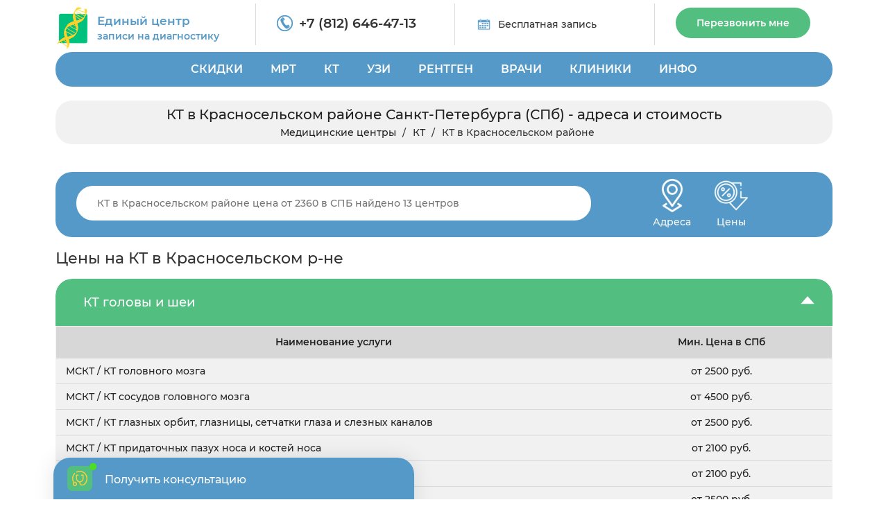

--- FILE ---
content_type: text/html; charset=UTF-8
request_url: https://centrmrt.spb.ru/kt-v-spb-po-nizkim-cenam/kt-v-krasnoselskom-rajone
body_size: 51081
content:
<!-- Cached, generated 22:32 -->
<!DOCTYPE html>
<html lang="ru" prefix="og: http://ogp.me/ns# fb: http://ogp.me/ns/fb#">
	<head>
		<title>КТ в Красносельском районе СПб по цене от 2300р, найдено 33 центра, адреса, онлайн запись </title>		
		<meta name="description" content="КТ в Красносельском районе СПб (Санкт-Петербурге) по цене от 2000р, найден 33 центра, адреса, онлайн запись: звоните по номеру +7 (812) 646-47-13, мы поможем найти центры с лучшими отзывами! ">
		<meta charset="utf-8">
        <meta http-equiv="X-UA-Compatible" content="IE=edge">
        <meta name="viewport" content="width=device-width, initial-scale=1">        
        <link rel="shortcut icon" href="/assets/img/favicon/favicon.ico" type="image/x-icon">
		<link rel="icon" href="/assets/img/favicon/favicon.ico" type="image/x-icon">  
        
        <meta name="msapplication-TileColor" content="#da532c">
        <meta name="theme-color" content="#ffffff">     
				<meta property="og:title" content="КТ в Красносельском районе СПб по цене от 2300р, найдено 33 центра, адреса, онлайн запись ">
		<meta property="og:image" content="/images/diagnostika.jpeg">
		<meta property="og:type" content="website">
		<meta property="og:url" content="https://centrmrt.spb.ru/kt-v-spb-po-nizkim-cenam/kt-v-krasnoselskom-rajone">
		<meta property="og:description" content="КТ в Красносельском районе СПб (Санкт-Петербурге) по цене от 2000р, найден 33 центра, адреса, онлайн запись: звоните по номеру +7 (812) 646-47-13, мы поможем найти центры с лучшими отзывами! ">
				
			        	
    	<link rel="preload" href="/assets/css/bootstrap.min.css" as="style">     	
    	<link rel="preload" href="/assets/css/frontend-1.css?v=1769023923" as="style">     		
		<link rel="preload" href="/assets/js/frontend-1.min.js?v=1769023923" as="script">
		
		<link rel="preload" href="/templates/centrmrt/slick/slick.css" as="style">
		<link href="/assets/css/bootstrap.min.css" rel="stylesheet">
        <link href="/assets/css/frontend-1.css?v=1769023923" rel="stylesheet">
    		
		<!-- HTML5 shim and Respond.js for IE8 support of HTML5 elements and media queries -->
		<!-- WARNING: Respond.js doesn't work if you view the page via file:// -->
		<!--[if lt IE 9]>
		<script src="https://oss.maxcdn.com/html5shiv/3.7.3/html5shiv.min.js"></script>
		<script src="https://oss.maxcdn.com/respond/1.4.2/respond.min.js"></script>
		<![endif]-->	
		 		<script src="https://api-maps.yandex.ru/2.1/?lang=ru_RU&apikey=484e03e4-97a8-445e-af85-3a5b289954b7" type="text/javascript"></script>
		<script src="https://yandex.st/jquery/2.2.3/jquery.min.js" type="text/javascript"></script>
		<meta name="csrf-token" content="u1N98hIPKaLLwV75xTSpoIB1u0CzNyesrf7ZjPON">
		<!-- Global site tag (gtag.js) - Google Analytics -->		
		<script async src="https://www.googletagmanager.com/gtag/js?id=G-4HJPXEKKYG"></script>
		<script>
		  window.dataLayer = window.dataLayer || [];
		  function gtag(){dataLayer.push(arguments);}
		  gtag('js', new Date());
		  gtag('config', 'G-4HJPXEKKYG');
		</script>
		
				
	
	</head>		
		
		
	<body style="padding-right: 0px !important; ">
		 		<!-- Yandex.Metrika counter -->
		<script type="text/javascript" >
		   (function(m,e,t,r,i,k,a){m[i]=m[i]||function(){(m[i].a=m[i].a||[]).push(arguments)};
		   m[i].l=1*new Date();k=e.createElement(t),a=e.getElementsByTagName(t)[0],k.async=1,k.src=r,a.parentNode.insertBefore(k,a)})
		   (window, document, "script", "https://mc.yandex.ru/metrika/tag.js", "ym");

		   ym(53703967, "init", {
		        clickmap:true,
		        trackLinks:true,
		        accurateTrackBounce:true,
		        webvisor:true
		   });
		</script>
		<noscript><div><img src="https://mc.yandex.ru/watch/53703967" style="position:absolute; left:-9999px;" alt="" /></div></noscript>
		<!-- /Yandex.Metrika counter -->
				
			
		<div class="mobile-menu">
			<i class="fa fa-close"></i>
			<ul>
			<li> <a href="/">ГЛАВНАЯ</a> </li>			
						<li><a href="/diagnosticheskie-kliniki-v-spb-adresa-i-ceny/nedorogo-so-skidkoj">СКИДКИ</a> <i class="fa fa-angle-right"></i><ul><li><a href="/sdelat-mrt-so-skidkoj-v-spb">СКИДКИ НА МРТ</a> </li><li><a href="/kt-v-spb-po-nizkim-cenam/po-akcii-so-skidkoj">СКИДКИ НА КТ</a> </li><li><a href="/ultrazvukovoe-issledovanie/nedorogo-so-skidkoj">СКИДКИ НА УЗИ</a> </li><li><a href="/rentgenografiya/akcii-i-skidki">СКИДКИ НА РЕНТГЕН</a> </li></ul></li><li><a href="/mrt">МРТ</a> <i class="fa fa-angle-right"></i><ul><li><a href="/mrt/mrt-golovy">МРТ ГОЛОВЫ</a> <i class="fa fa-angle-right"></i><ul><li><a href="/mrt/mrt-golovy/mrt-golovnogo-mozga">МРТ ГОЛОВНОГО МОЗГА</a> </li><li><a href="/mrt/mrt-golovy/mrt-sosudov-golovnogo-mozga">МРТ СОСУДОВ ГОЛОВНОГО МОЗГА</a> </li><li><a href="/mrt/mrt-golovy/mrt-gipofiza">МРТ ГИПОФИЗА</a> </li><li><a href="/mrt/mrt-golovy/mrt-pazuh-nosa">МРТ ПРИДАТОЧНЫХ ПАЗУХ НОСА</a> </li><li><a href="/mrt/mrt-golovy/mrt-uha">МРТ УХА</a> </li><li><a href="/mrt/mrt-golovy/mrt-glaz">МРТ ОРБИТ</a> </li><li><a href="/mrt/mrt-golovy/mrt-sosudov-golovnogo-mozga/mr-arteriografiya">МР-АРТЕРИОГРАФИЯ</a> </li><li><a href="/mrt/mrt-golovy/mrt-sosudov-golovnogo-mozga/mr-venografiya">МР-ВЕНОГРАФИЯ</a> </li><li><a href="/mrt/mrt-golovy/mrt-sosudov-golovnogo-mozga/mr-angiografiya">МР-АНГИОГРАФИЯ</a> </li><li><a href="/mrt/mrt-golovy/mrt-cherepnyh-nervov">МРТ ЧЕРЕПНЫХ НЕРВОВ</a> </li><li><a href="/mrt/mrt-golovy/kompleksnaya-mrt-golovy">КОМПЛЕКСНАЯ МРТ ГОЛОВЫ</a> <i class="fa fa-angle-right"></i><ul><li><a href="/mrt-golovnogo-mozga-i-gipofiza">МРТ ГОЛОВНОГО МОЗГА И ГИПОФИЗА</a> </li><li><a href="/mrt/mrt-golovy/kompleksnaya-mrt-golovy/mrt-golovy-i-sosudov-golovnogo-mozga">МРТ ГОЛОВЫ И СОСУДОВ  ГОЛОВНОГО МОЗГА</a> </li></ul></li></ul></li><li><a href="/mrt-pozvonochnika">МРТ ПОЗВОНОЧНИКА</a> <i class="fa fa-angle-right"></i><ul><li><a href="/mrt-pozvonochnika/mrt-shejnogo-otdela-pozvonochnika">МРТ ШЕЙНОГО ОТДЕЛА ПОЗВОНОЧНИКА</a> </li><li><a href="/mrt-pozvonochnika/mrt-kraniovertebralnogo-perehoda">МРТ КРАНИОВЕРТЕБРАЛЬНОГО ПЕРЕХОДА</a> </li><li><a href="/mrt-pozvonochnika/mrt-grudnogo-otdela-pozvonochnika">МРТ ГРУДНОГО ОТДЕЛА ПОЗВОНОЧНИКА</a> </li><li><a href="/mrt-poyasnichnogo-otdela">МРТ ПОЯСНИЧНОГО ОТДЕЛА</a> </li><li><a href="/mrt-pozvonochnika/mrt-poyasnichno-krestcovogo-otdela-pozvonochnika">МРТ ПОЯСНИЧНО-КРЕСТЦОВОГО ОТДЕЛА ПОЗВОНОЧНИКА</a> </li><li><a href="/mrt-pozvonochnika/mrt-krestcovo-podvzdoshnyh-sochlenenij">МРТ КРЕСТЦОВО-ПОДВЗДОШНЫХ СОЧЛЕНЕНИЙ</a> </li><li><a href="/mrt-pozvonochnika/mrt-kopchika">МРТ КОПЧИКА</a> </li><li><a href="/mrt-pozvonochnika/kompleksnoe-mrt-pozvonochnika">КОМПЛЕКСНАЯ МРТ ПОЗВОНОЧНИКА</a> <i class="fa fa-angle-right"></i><ul><li><a href="/mrt-pozvonochnika/mrt-treh-otdelov-pozvonochnika">МРТ ТРЕХ ОТДЕЛОВ ПОЗВОНОЧНИКА</a> </li><li><a href="/mrt-pozvonochnika/kompleksnoe-mrt-pozvonochnika/mrt-shejno-grudnogo-otdela-pozvonochnika">МРТ ШЕЙНО-ГРУДНОГО ОТДЕЛА ПОЗВОНОЧНИКА</a> </li><li><a href="/mrt-pozvonochnika/mrt-grudnogo-i-poyasnichnogo-otdela-pozvonochnika">МРТ ГРУДНОГО И ПОЯСНИЧНОГО ОТДЕЛА</a> </li><li><a href="/mrt-pozvonochnika/kompleksnoe-mrt-pozvonochnika/mrt-cns">МРТ ЦНС</a> </li></ul></li><li><a href="/mrt-pozvonochnika/mrt-spinnogo-mozga">МРТ СПИННОГО МОЗГА</a> </li></ul></li><li><a href="/mrt/mrt-sosudov">МРТ СОСУДОВ</a> <i class="fa fa-angle-right"></i><ul><li><a href="/mrt/mrt-golovy/mrt-sosudov-golovnogo-mozga/mr-angiografiya/mr-angiografiya-sosudov-golovnogo-mozga">МРА СОСУДОВ ГОЛОВНОГО МОЗГА</a> </li><li><a href="/mrt-pozvonochnika/mrt-sosudov-shei">МРТ СОСУДОВ ШЕИ</a> </li><li><a href="/mrt/mrt-golovy/mrt-sosudov-golovnogo-mozga/mr-angiografiya/mr-angiografiya-sosudov-shei">МР АНГИОГРАФИЯ СОСУДОВ ШЕИ</a> </li><li><a href="/mrt-bryushnoj-polosti/mrt-bryushnoj-aorty">МРТ АОРТЫ</a> </li><li><a href="/mrt/mrt-sosudov/mr-koronarografiya">МР КОРОНАРОГРАФИЯ</a> </li><li><a href="/mrt-organov/mrt-serdca-i-koronarnyh-sosudov">МРТ СОСУДОВ СЕРДЦА</a> </li></ul></li><li><a href="/mrt-sustavov">МРТ СУСТАВОВ</a> <i class="fa fa-angle-right"></i><ul><li><a href="/mrt-sustavov/mrt-tazobedrennogo-sustava">МРТ ТАЗОБЕДРЕННОГО СУСТАВА</a> </li><li><a href="/mrt-sustavov/mrt-kolennogo-sustava">МРТ КОЛЕННОГО СУСТАВА</a> </li><li><a href="/mrt-sustavov/mrt-golenostopnogo-sustava">МРТ ГОЛЕНОСТОПА</a> </li><li><a href="/mrt-sustavov/mrt-stopy">МРТ СУСТАВОВ СТОПЫ</a> </li><li><a href="/mrt-sustavov/mrt-plechevogo-sustava">МРТ ПЛЕЧЕВОГО СУСТАВА</a> </li><li><a href="/mrt-sustavov/mrt-loktevogo-sustava">МРТ ЛОКТЕВОГО СУСТАВА</a> </li><li><a href="/mrt-sustavov/mrt-kisti-ruki">МРТ СУСТАВОВ КИСТИ</a> </li><li><a href="/mrt-sustavov/mrt-luchezapyastnogo-sustava">МРТ ЛУЧЕЗАПЯСТНОГО СУСТАВА</a> </li><li><a href="/mrt-sustavov/mrt-visochno-nizhnechelyustnogo-sustava">МРТ ВИСОЧНО-ЧЕЛЮСТНЫХ СУСТАВОВ</a> </li></ul></li><li><a href="/mrt-bryushnoj-polosti">МРТ БРЮШНОГО ОТДЕЛА</a> <i class="fa fa-angle-right"></i><ul><li><a href="/mrt-bryushnoj-polosti/mrt-pecheni">МРТ ПЕЧЕНИ</a> </li><li><a href="/mrt-bryushnoj-polosti/mrt-zhelchnogo-puzyrya">МРТ ЖЕЛЧНОГО ПУЗЫРЯ</a> </li><li><a href="/mrt-bryushnoj-polosti/mrt-podzheludochnoj-zhelezy">МРТ ПОДЖЕЛУДОЧНОЙ ЖЕЛЕЗЫ</a> </li><li><a href="/mrt-bryushnoj-polosti/mrt-selezenki">МРТ СЕЛЕЗЕНКИ</a> </li><li><a href="/mr-holangiografiya">МР-ХОЛАНГИОГРАФИЯ</a> </li></ul></li><li><a href="/mrt-bryushnoj-polosti/mrt-zabryushinnogo-prostranstva">МРТ ЗАБРЮШИННОГО ПРОСТРАНСТВА</a> <i class="fa fa-angle-right"></i><ul><li><a href="/mrt-pochek">МРТ ПОЧЕК</a> </li><li><a href="/mrt-nadpochechnikov">МРТ НАДПОЧЕЧНИКОВ</a> </li><li><a href="/mrt-bryushnoj-polosti/mrt-pochek-i-nadpochechnikov">МРТ ПОЧЕК И НАДПОЧЕЧНИКОВ</a> </li><li><a href="/mrt-mochetochnikov">МРТ МОЧЕТОЧНИКОВ</a> </li><li><a href="/mr-urografiya">МРУ</a> </li><li><a href="/mrt-mochevydelitelnoj-sistemy">МРТ МОЧЕПОЛОВОЙ СИСТЕМЫ</a> </li></ul></li><li><a href="/mrt-organov/mrt-malogo-taza">МРТ МАЛОГО ТАЗА</a> <i class="fa fa-angle-right"></i><ul><li><a href="/mrt-organov-malogo-taza-u-muzhchin">МРТ МАЛОГО ТАЗА У МУЖЧИН</a> </li><li><a href="/mrt-organov-malogo-taza-u-zhenshin">МРТ МАЛОГО ТАЗА У ЖЕНЩИН</a> </li><li><a href="/mrt-organov/mrt-malogo-taza/mrt-matki-i-yaichnikov">МРТ МАТКИ И ЯИЧНИКОВ</a> </li><li><a href="/mrt-organov/mrt-malogo-taza/mrt-polovogo-chlena">МРТ ПОЛОВОГО ОРГАНА</a> </li><li><a href="/mrt-organov/mrt-malogo-taza/mrt-prostaty">МРТ ПРОСТАТЫ</a> </li><li><a href="/mrt-organov/mrt-malogo-taza/mrt-yaichek-u-muzhchin">МРТ ЯИЧЕК</a> </li><li><a href="/mrt-organov/mrt-malogo-taza/mrt-mochevogo-puzyrya">МРТ МОЧЕВОГО ПУЗЫРЯ</a> </li></ul></li><li><a href="/mrt-grudnoj-kletki">МРТ ГРУДНОЙ КЛЕТКИ</a> <i class="fa fa-angle-right"></i><ul><li><a href="/mrt-grudnoj-kletki/mrt-legkih">МРТ ЛЕГКИХ</a> </li><li><a href="/mrt-grudnoj-kletki/mrt-gortani">МРТ ГОРТАНИ</a> </li></ul></li><li><a href="/mrt-organov/mrt-zhkt">МРТ ЖЕЛУДОЧНО-КИШЕЧНОГО ТРАКТА</a> <i class="fa fa-angle-right"></i><ul><li><a href="/mrt-organov/mrt-zhkt/mrt-pishevoda">МРТ ПИЩЕВОДА</a> </li><li><a href="/mrt-organov/mrt-zhkt/mrt-kishechnika">МРТ КИШЕЧНИКА</a> </li><li><a href="/mrt-organov/mrt-zhkt/gidro-mrt">ГИДРО-МРТ КИШЕЧНИКА</a> </li><li><a href="/mr-enterografiya">МР ЭНТЕРОГРАФИЯ</a> </li><li><a href="/mrt-pryamoj-kishki">МРТ ПРЯМОЙ КИШКИ</a> </li></ul></li><li><a href="/mrt/mrt-myagkih-tkanej">МРТ МЯГКИХ ТКАНЕЙ</a> <i class="fa fa-angle-right"></i><ul><li><a href="/mrt/mrt-myagkih-tkanej/mrt-molochnyh-zhelez">МРТ МОЛОЧНЫХ ЖЕЛЕЗ</a> </li><li><a href="/mrt/mrt-myagkih-tkanej/mrt-myagkih-tkanej-shei/mrt-shitovidnoj-zhelezy">МРТ ЩИТОВИДНОЙ ЖЕЛЕЗЫ</a> </li><li><a href="/mrt/mrt-myagkih-tkanej/mrt-myagkih-tkanej-shei">МРТ МЯГКИХ ТКАНЕЙ ШЕИ</a> </li><li><a href="/mrt/mrt-myagkih-tkanej/mrt-myagkih-tkanej-yagodic">МРТ МЯГКИХ ТКАНЕЙ ЯГОДИЦ</a> </li><li><a href="/mrt/mrt-myagkih-tkanej/mrt-myagkih-tkanej-lica">МРТ МЯГКИХ ТКАНЕЙ ЛИЦА</a> </li><li><a href="/mrt-yazyka-i-polosti-rta">МРТ ЯЗЫКА И ПОЛОСТИ РТА</a> </li><li><a href="/mrt/mrt-myagkih-tkanej/mrt-slyunnyh-zhelez">МРТ СЛЮННОЙ ЖЕЛЕЗЫ</a> </li><li><a href="/mrt/mrt-myagkih-tkanej/mrt-limfouzlov">МРТ ЛИМФОУЗЛОВ</a> </li></ul></li><li><a href="/mrt-s-kontrastom">МРТ С КОНТРАСТОМ</a> <i class="fa fa-angle-right"></i><ul><li><a href="/mrt-s-kontrastom/mrt-golovnogo-mozga-s-kontrastom">МРТ ГОЛОВНОГО МОЗГА С КОНТРАСТОМ</a> </li><li><a href="/mrt-s-kontrastom/mrt-gipofiza-s-kontrastom">МРТ ГИПОФИЗА С КОНТРАСТОМ</a> </li><li><a href="/mrt-s-kontrastom/mrt-bryushnoj-polosti-s-kontrastom">МРТ БРЮШНОЙ ПОЛОСТИ С КОНТРАСТОМ</a> </li><li><a href="/mrt-s-kontrastom/mrt-malogo-taza-s-kontrastom">МРТ МАЛОГО ТАЗА С КОНТРАСТОМ</a> </li><li><a href="/mrt-organov/mrt-malogo-taza/mrt-prostaty/mrt-prostaty-s-kontrastom">МРТ ПРОСТАТЫ С КОНТРАСТОМ</a> </li><li><a href="/mrt-s-kontrastom/mrt-molochnyh-zhelez-s-kontrastom">МРТ МОЛОЧНЫХ ЖЕЛЕЗ С КОНТРАСТОМ</a> </li><li><a href="/mrt-bryushnoj-polosti/mrt-pecheni/mrt-pecheni-s-kontrastom">МРТ ПЕЧЕНИ С КОНТРАСТОМ</a> </li><li><a href="/mrt-s-kontrastom/mrt-pochek-s-kontrastom">МРТ ПОЧЕК С КОНТРАСТОМ</a> </li><li><a href="/mrt-grudnoj-kletki/mrt-legkih/mrt-legkih-s-kontrastom">МРТ ЛЕГКИХ С КОНТРАСТОМ</a> </li></ul></li></ul></li><li><a href="/kt-v-spb-po-nizkim-cenam">КТ</a> <i class="fa fa-angle-right"></i><ul><li><a href="/kt-grudnoj-kletki">КТ ГРУДНОЙ КЛЕТКИ</a> <i class="fa fa-angle-right"></i><ul><li><a href="/kt-legkikh">КТ ЛЕГКИХ</a> <i class="fa fa-angle-right"></i><ul><li><a href="/kt-legkih-s-kontrastirovaniem">КТ ЛЕГКИХ С КОНТРАСТОМ</a> </li></ul></li><li><a href="/kt-bronkhov">КТ БРОНХОВ</a> </li><li><a href="/kt-organov-sredosteniya">КТ ОРГАНОВ СРЕДОСТЕНИЯ</a> </li><li><a href="/kt-serdca">КТ СЕРДЦА</a> </li><li><a href="/kt-pishhevoda">КТ ПИЩЕВОДА</a> </li><li><a href="/kt-gorla-i-gortani">КТ ГОРЛА И ГОРТАНИ</a> </li><li><a href="/kt-shhitovidnoj-zhelezy">КТ ЩИТОВИДНОЙ ЖЕЛЕЗЫ</a> </li></ul></li><li><a href="/kt-bryushnoj-polosti">КТ БРЮШНОЙ ПОЛОСТИ</a> <i class="fa fa-angle-right"></i><ul><li><a href="/mskt-bryushnoj-polosti-i-zabryushinnogo-prostranstva">КТ БРЮШНОЙ ПОЛОСТИ И ЗАБРЮШИННОГО ПРОСТРАНСТВА</a> </li><li><a href="/kt-pecheni">КТ ПЕЧЕНИ</a> </li><li><a href="/kt-podzheludochnoj-zhelezy">КТ ПОДЖЕЛУДОЧНОЙ ЖЕЛЕЗЫ</a> </li><li><a href="/kt-zhelchnogo-puzyrya">КТ ЖЕЛЧНОГО ПУЗЫРЯ</a> </li><li><a href="/mskt-selezenki">КТ СЕЛЕЗЕНКИ</a> </li><li><a href="/kt-limfaticheskikh-uzlov">КТ ЛИМФАТИЧЕСКИХ УЗЛОВ</a> </li></ul></li><li><a href="/kt-sosudov">КТ СОСУДОВ</a> <i class="fa fa-angle-right"></i><ul><li><a href="/kt-angiografiya-golovnogo-mozga">КТА ГОЛОВНОГО МОЗГА</a> </li><li><a href="/kt-angiografiya-golovy-i-shei">КТА ГОЛОВЫ И ШЕИ</a> <i class="fa fa-angle-right"></i><ul><li><a href="/kt-sosudov/kt-sosudov-shei">КТ СОСУДОВ ШЕИ</a> </li><li><a href="/kt-angiografiya-shei">КТА ШЕИ</a> </li><li><a href="/kt-angiografiya-bcza">КТА БЦА</a> </li></ul></li><li><a href="/kt-angiografiya-legkikh">КТА ЛЕГКИХ</a> </li><li><a href="/kt-sosudov-serdcza-koronarografija">КТА СЕРДЦА</a> <i class="fa fa-angle-right"></i><ul><li><a href="/kt-koronarografiya">КТ КОРОНАРОГРАФИЯ</a> </li></ul></li><li><a href="/kt-angiografiya-sosudov-bryushnoj-polosti">КТА БРЮШНОЙ ПОЛОСТИ</a> <i class="fa fa-angle-right"></i><ul><li><a href="/kt-chrevnogo-stvola">КТ ЧРЕВНОГО СТВОЛА</a> </li><li><a href="/kt-vorotnoj-veny">КТ ВОРОТНОЙ ВЕНЫ</a> </li></ul></li><li><a href="/kt-angiografiya-sosudov-malogo-taza">КТА МАЛОГО ТАЗА</a> <i class="fa fa-angle-right"></i><ul><li><a href="/kt-podvzdoshnykh-arterij-i-ven">КТ ПОДВЗДОШНЫХ АРТЕРИЙ И ВЕН</a> </li></ul></li><li><a href="/kt-angiografiya-sosudov-pochek">КТА ПОЧЕК</a> </li><li><a href="/kt-sosudov-verhnih-konechnostej">КТА РУК</a> </li><li><a href="/kt-angiografiya-nizhnikh-konechnostej">КТА НОГ</a> </li></ul></li><li><a href="/kt-golovy">КТ ГОЛОВЫ</a> <i class="fa fa-angle-right"></i><ul><li><a href="/kt-golovnogo-mozga">КТ ГОЛОВНОГО МОЗГА</a> <i class="fa fa-angle-right"></i><ul><li><a href="/kt-golovnogo-mozga-s-kontrastom">КТ ГОЛОВНОГО МОЗГА С КОНТРАСТОМ</a> </li></ul></li><li><a href="/kt-nosa">КТ НОСА</a> <i class="fa fa-angle-right"></i><ul><li><a href="/kt-nosa/kt-pridatochnyh-pazuh-nosa">КТ ПРИДАТОЧНЫХ ПАЗУХ НОСА</a> </li><li><a href="/kt-nosa/kt-kostej-nosa">КТ КОСТЕЙ НОСА</a> </li><li><a href="/kt-gajmorovyh-pazuh">КТ ГАЙМОРОВЫХ ПАЗУХ</a> </li><li><a href="/kt-lobnyh-pazuh">КТ ЛОБНЫХ ПАЗУХ</a> </li><li><a href="/kt-nosoglotki">КТ НОСОГЛОТКИ</a> </li></ul></li><li><a href="/kt-ukha">КТ УХА</a> </li><li><a href="/kt-glaznyh-orbit">КТ ГЛАЗА</a> </li><li><a href="/kt-angiografiya">КТ АНГИОГРАФИЯ</a> </li></ul></li><li><a href="/kt-pozvonochnika">КТ ПОЗВОНОЧНИКА</a> <i class="fa fa-angle-right"></i><ul><li><a href="/kt-shejnogo-otdela-pozvonochnika">КТ ШЕЙНОГО ОТДЕЛА</a> <i class="fa fa-angle-right"></i><ul><li><a href="/kt-shei">КТ ШЕИ</a> </li></ul></li><li><a href="/kt-grudnogo-otdela-pozvonochnika">КТ ГРУДНОГО ОТДЕЛА</a> </li><li><a href="/kt-poyasnichno-krestczovogo-otdela-pozvonochnika">КТ ПОЯСНИЧНО-КРЕСТЦОВОГО ОТДЕЛА</a> </li><li><a href="/kt-poyasnichnogo-otdela-pozvonochnika">КТ ПОЯСНИЧНОГО ОТДЕЛА</a> </li><li><a href="/kt-kopchika">КТ КОПЧИКА</a> </li><li><a href="/kt-vsego-pozvonochnika">КТ ВСЕГО ПОЗВОНОЧНИКА</a> </li></ul></li><li><a href="/kt-sustavov">КТ СУСТАВОВ</a> <i class="fa fa-angle-right"></i><ul><li><a href="/kt-tazobedrennogo-sustava">КТ ТАЗОБЕДРЕННОГО СУСТАВА</a> </li><li><a href="/kt-kolennogo-sustava">КТ КОЛЕННОГО СУСТАВА</a> </li><li><a href="/kt-golenostopnogo-sustava">КТ ГОЛЕНОСТОПНОГО СУСТАВА</a> </li><li><a href="/kt-plechevogo-sustava">КТ ПЛЕЧЕВОГО СУСТАВА</a> </li><li><a href="/kt-loktevogo-sustava">КТ ЛОКТЕВОГО СУСТАВА</a> </li><li><a href="/kt-luchezapyastnogo-sustava">КТ ЛУЧЕЗАПЯСНОГО СУСТАВА</a> </li></ul></li><li><a href="/kt-kostej">КТ КОСТЕЙ</a> <i class="fa fa-angle-right"></i><ul><li><a href="/kt-cherepa">КТ ЧЕРЕПА</a> <i class="fa fa-angle-right"></i><ul><li><a href="/kt-kostej-lica">КТ КОСТЕЙ ЛИЦА</a> </li><li><a href="/kt-visochnoj-kosti">КТ ВИСОЧНЫХ КОСТЕЙ</a> </li></ul></li><li><a href="/kt-chelyusti">КТ ЧЕЛЮСТИ</a> <i class="fa fa-angle-right"></i><ul><li><a href="/kt-chelyusti/kt-visochno-nizhnechelyustnogo-sustava">КТ ВИСОЧНО-НИЖНЕЧЕЛЮСТНОГО СУСТАВА</a> </li><li><a href="/kt-chelyusti/kt-chelyustnogo-sustava">КТ ЧЕЛЮСТНОГО СУСТАВА</a> </li></ul></li><li><a href="/kt-kostej/kt-kostej-skeleta">КТ СКЕЛЕТА</a> <i class="fa fa-angle-right"></i><ul><li><a href="/kt-kostej/kt-grudiny">КТ ГРУДИНЫ</a> </li><li><a href="/kt-klyuchicy">КТ КЛЮЧИЦЫ</a> </li><li><a href="/kt-reber">КТ РЕБЕР</a> </li></ul></li><li><a href="/kt-ruki">КТ РУКИ</a> <i class="fa fa-angle-right"></i><ul><li><a href="/kt-plechevoj-kosti">КТ ПЛЕЧЕВОЙ КОСТИ</a> </li><li><a href="/kt-predplechya">КТ ПРЕДПЛЕЧЬЯ</a> </li><li><a href="/kt-luchezapyastnogo-sustava/kt-zapyastya">КТ ЗАПЯСТЬЯ</a> </li><li><a href="/kt-kisti-ruki/kt-palcev-ruki">КТ ПАЛЬЦЕВ РУКИ</a> </li><li><a href="/kt-kisti-ruki">КТ КИСТ</a> </li></ul></li><li><a href="/kt-nogi">КТ НОГИ</a> <i class="fa fa-angle-right"></i><ul><li><a href="/kt-goleni">КТ ГОЛЕНИ</a> </li><li><a href="/kt-kosti-bedra">КТ КОСТИ БЕДРА</a> </li><li><a href="/kt-stopy">КТ СТОПЫ</a> </li></ul></li><li><a href="/kt-kostej-taza">КТ КОСТЕЙ ТАЗА</a> </li></ul></li><li><a href="/kt-kishechnika">КТ КИШЕЧНИКА</a> <i class="fa fa-angle-right"></i><ul><li><a href="/kt-zheludka-i-kishechnika">КТ ЖЕЛУДКА И КИШЕЧНИКА</a> </li><li><a href="/kt-kolonoskopiya">КТ КОЛОНОСКОПИЯ</a> </li><li><a href="/kt-kishechnika/kt-pryamoj-kishki">КТ ПРЯМОЙ КИШКИ</a> </li><li><a href="/kt-enterografiya-tonkogo-kishechnika">КТ-ЭНТЕРОГРАФИЯ</a> </li><li><a href="/kt-tonkogo-kishechnika">КТ ТОНКОГО КИШЕЧНИКА</a> </li></ul></li><li><a href="/kt-malogo-taza">КТ МАЛОГО ТАЗА</a> <i class="fa fa-angle-right"></i><ul><li><a href="/kt-urografiyu">КТ УРОГРАФИЯ</a> </li><li><a href="/kt-mochevogo-puzyrya">КТ МОЧЕВОГО ПУЗЫРЯ</a> </li><li><a href="/kt-pochek">КТ ПОЧЕК</a> <i class="fa fa-angle-right"></i><ul><li><a href="/kt-mochetochnikov">КТ МОЧЕТОЧНИКОВ</a> </li><li><a href="/mskt-pochek-i-nadpochechnikov">КТ ПОЧЕК И НАДПОЧЕЧНИКОВ</a> </li><li><a href="/kt-pochek-i-mochevyvodyashhikh-putej">КТ ПОЧЕК И МОЧЕВЫВОДЯЩИХ ПУТЕЙ</a> </li><li><a href="/kt-pochek-i-mochevogo-puzyrya">КТ ПОЧЕК И МОЧЕВОГО ПУЗЫРЯ</a> </li><li><a href="/kt-pochek-s-kontrastom">КТ ПОЧЕК С КОНТРАСТОМ</a> </li></ul></li><li><a href="/kt-predstatelnoj-zhelezy">КТ ПРЕДСТАТЕЛЬНОЙ ЖЕЛЕЗЫ</a> </li><li><a href="/kt-matki">КТ МАТКИ</a> </li></ul></li><li><a href="/kt-vsego-organizma">КТ ВСЕГО ОРГАНИЗМА</a> </li><li><a href="/kompyuternaya-tomografiya-zubov">КТ ЗУБОВ</a> <i class="fa fa-angle-right"></i><ul><li><a href="/kompyuternaya-tomografiya-zubov/kt-zubov-i-chelyusti">КТ ЗУБОВ И ЧЕЛЮСТИ</a> </li><li><a href="/kompyuternaya-tomografiya-zubov/kt-implantov-zubov">КТ ИМПЛАНТОВ ЗУБОВ</a> </li><li><a href="/kompyuternaya-tomografiya-zubov/kt-zubov-i-pazuh">КТ ЗУБОВ И ПАЗУХ</a> </li><li><a href="/rentgenografiya/ortopantomogramma">ОРТОПАНТОМОГРАММА</a> </li></ul></li></ul></li><li><a href="/ultrazvukovoe-issledovanie">УЗИ</a> <i class="fa fa-angle-right"></i><ul><li><a href="/ultrazvukovoe-issledovanie/uzi-bryushnoj-polosti">УЗИ БРЮШНОЙ ПОЛОСТИ</a> <i class="fa fa-angle-right"></i><ul><li><a href="/ultrazvukovoe-issledovanie/uzi-bryushnoj-polosti/uzi-pecheni">УЗИ ПЕЧЕНИ</a> </li><li><a href="/ultrazvukovoe-issledovanie/uzi-bryushnoj-polosti/uzi-podzheludochnoj-zhelezy">УЗИ ПОДЖЕЛУДОЧНОЙ ЖЕЛЕЗЫ</a> </li><li><a href="/ultrazvukovoe-issledovanie/uzi-bryushnoj-polosti/uzi-zhelchnogo-puzyrya">УЗИ ЖЕЛЧНОГО ПУЗЫРЯ</a> <i class="fa fa-angle-right"></i><ul><li><a href="/ultrazvukovoe-issledovanie/uzi-bryushnoj-polosti/uzi-zhelchnogo-puzyrya-s-opredeleniem-funkcii">УЗИ ЖЕЛЧНОГО ПУЗЫРЯ С ОПРЕДЕЛЕНИЕМ ФУНКЦИИ</a> </li></ul></li><li><a href="/ultrazvukovoe-issledovanie/uzi-bryushnoj-polosti/uzi-selezenki">УЗИ СЕЛЕЗЕНКИ</a> </li><li><a href="/ultrazvukovoe-issledovanie/uzi-bryushnoj-polosti/uzi-zheludka">УЗИ ЖЕЛУДКА</a> </li><li><a href="/ultrazvukovoe-issledovanie/uzi-bryushnoj-polosti/uzi-kishechnika">УЗИ КИШЕЧНИКА</a> </li><li><a href="/ultrazvukovoe-issledovanie/uzi-zabryushinnogo-prostranstva">УЗИ ЗАБРЮШИННОГО ПРОСТРАНСТВА </a> <i class="fa fa-angle-right"></i><ul><li><a href="/ultrazvukovoe-issledovanie/uzi-zabryushinnogo-prostranstva/uzi-pochek">УЗИ ПОЧЕК</a> </li><li><a href="/ultrazvukovoe-issledovanie/uzi-zabryushinnogo-prostranstva/uzi-nadpochechnikov">УЗИ НАДПОЧЕЧНИКОВ</a> </li><li><a href="/ultrazvukovoe-issledovanie/uzi-zabryushinnogo-prostranstva/uzi-pochek-i-nadpochechnikov">УЗИ ПОЧЕК И НАДПОЧЕЧНИКОВ</a> </li><li><a href="/ultrazvukovoe-issledovanie/uzi-zabryushinnogo-prostranstva/uzi-pochek-i-mochevogo-puzyrya">УЗИ ПОЧЕК И МОЧЕВОГО ПУЗЫРЯ</a> </li><li><a href="/ultrazvukovoe-issledovanie/uzi-zabryushinnogo-prostranstva/uzi-mochetochnikov-mochevyvodyashhikh-putej">УЗИ МОЧЕТОЧНИКОВ</a> </li></ul></li><li><a href="/ultrazvukovoe-issledovanie/uzi-bryushnoj-polosti/uzi-bryushnoj-polosti-i-pochek">УЗИ БРЮШНОЙ ПОЛОСТИ И ПОЧЕК</a> </li></ul></li><li><a href="/ultrazvukovoe-issledovanie/uzi-malogo-taza">УЗИ МАЛОГО ТАЗА</a> <i class="fa fa-angle-right"></i><ul><li><a href="/ultrazvukovoe-issledovanie/uzi-malogo-taza/uzi-malogo-taza-u-muzhchin">УЗИ МАЛОГО ТАЗА У МУЖЧИН</a> <i class="fa fa-angle-right"></i><ul><li><a href="/ultrazvukovoe-issledovanie/uzi-malogo-taza/truzi-malogo-taza-transrektalnoe">ТРУЗИ МАЛОГО ТАЗА</a> <i class="fa fa-angle-right"></i><ul><li><a href="/ultrazvukovoe-issledovanie/uzi-malogo-taza/uzi-matki-i-pridatkov">УЗИ МАТКИ И ПРИДАТКОВ</a> </li></ul></li><li><a href="/ultrazvukovoe-issledovanie/uzi-malogo-taza/truzi-predstatelnoj-zhelezy">ТРУЗИ ПРЕДСТАТЕЛЬНОЙ ЖЕЛЕЗЫ</a> </li></ul></li><li><a href="/ultrazvukovoe-issledovanie/uzi-malogo-taza/uzi-malogo-taza-u-zhenshchin">УЗИ МАЛОГО ТАЗА У ЖЕНЩИН</a> <i class="fa fa-angle-right"></i><ul><li><a href="/ultrazvukovoe-issledovanie/uzi-malogo-taza/uzi-matki">УЗИ МАТКИ</a> </li><li><a href="/ultrazvukovoe-issledovanie/uzi-malogo-taza/uzi-shejki-matki">УЗИ ШЕЙКИ МАТКИ</a> </li><li><a href="/ultrazvukovoe-issledovanie/uzi-malogo-taza/uzi-yaichnikov-i-pridatkov">УЗИ ЯИЧНИКОВ И ПРИДАТКОВ</a> </li><li><a href="/ultrazvukovoe-issledovanie/uzi-malogo-taza/vaginalnoe-uzi-malogo-taza">ВАГИНАЛЬНОЕ УЗИ МАЛОГО ТАЗА</a> </li><li><a href="/ultrazvukovoe-issledovanie/uzi-malogo-taza/abdominalnoe-uzi-malogo-taza">АБДОМИНАЛЬНОЕ УЗИ МАЛОГО ТАЗА</a> </li><li><a href="/ultrazvukovoe-issledovanie/uzi-malogo-taza/uzi-matochnyh-trub">УЗИ МАТОЧНЫХ ТРУБ</a> </li><li><a href="/ultrazvukovoe-issledovanie/uzi-malogo-taza/uzi-ehogisterosalpingografiya">УЗИ ЭХОГИСТЕРОСАЛЬПИНГОГРАФИЯ</a> </li><li><a href="/ultrazvukovoe-issledovanie/uzi-malogo-taza/uzi-cervikometriya">УЗИ ЦЕРВИКОМЕТРИЯ</a> </li></ul></li><li><a href="/ultrazvukovoe-issledovanie/uzi-malogo-taza/uzi-follikulogenez-follikulometriya">УЗИ ФОЛЛИКУЛОГЕНЕЗ</a> </li><li><a href="/ultrazvukovoe-issledovanie/uzi-malogo-taza/uzi-yaichek">УЗИ ЯИЧЕК</a> </li><li><a href="/ultrazvukovoe-issledovanie/uzi-malogo-taza/uzi-moshonki">УЗИ МОШОНКИ</a> </li><li><a href="/ultrazvukovoe-issledovanie/uzi-malogo-taza/uzi-polovogo-chlena">УЗИ ПОЛОВОГО ЧЛЕНА</a> </li><li><a href="/ultrazvukovoe-issledovanie/uzi-malogo-taza/uzi-mochevogo-puzyrya">УЗИ МОЧЕВОГО ПУЗЫРЯ</a> <i class="fa fa-angle-right"></i><ul><li><a href="/ultrazvukovoe-issledovanie/uzi-malogo-taza/uzi-mochevogo-puzyrya-s-opredeleniem-ostatochnoj-mochi">УЗИ МОЧЕВОГО ПУЗЫРЯ С ОПРЕДЕЛЕНИЕМ ОСАТОЧНОЙ МОЧИ</a> </li><li><a href="/ultrazvukovoe-issledovanie/uzi-malogo-taza/uzi-mochevogo-puzyrya-i-predstatelnoj-zhelezy">УЗИ МОЧЕВОГО ПУЗЫРЯ И ПРЕДСТАТЕЛЬНОЙ ЖЕЛЕЗЫ</a> </li></ul></li></ul></li><li><a href="/ultrazvukovoe-issledovanie/uzi-sustavov">УЗИ СУСТАВОВ</a> <i class="fa fa-angle-right"></i><ul><li><a href="/ultrazvukovoe-issledovanie/uzi-sustavov/uzi-kolennogo-sustava">УЗИ КОЛЕННОГО СУСТАВА</a> </li><li><a href="/ultrazvukovoe-issledovanie/uzi-sustavov/uzi-tazobedrennyh-sustavov">УЗИ ТАЗОБЕДРЕННЫХ СУСТАВОВ</a> </li><li><a href="/ultrazvukovoe-issledovanie/uzi-sustavov/uzi-golenostopnogo-sustava">УЗИ ГОЛЕНОСТОПНОГО СУСТАВА</a> </li><li><a href="/ultrazvukovoe-issledovanie/uzi-sustavov/uzi-stopy">УЗИ СТОПЫ</a> </li><li><a href="/ultrazvukovoe-issledovanie/uzi-sustavov/uzi-plechevogo-sustava">УЗИ ПЛЕЧЕВОГО СУСТАВА</a> </li><li><a href="/ultrazvukovoe-issledovanie/uzi-sustavov/uzi-loktevogo-sustava">УЗИ ЛОКТЕВОГО СУСТАВА</a> </li><li><a href="/ultrazvukovoe-issledovanie/uzi-sustavov/uzi-kisti-ruk">УЗИ КИСТИ РУК</a> <i class="fa fa-angle-right"></i><ul><li><a href="/ultrazvukovoe-issledovanie/uzi-sustavov/uzi-luchezapyastnogo-sustava">УЗИ ЛУЧЕЗАПЯСТНОГО СУСТАВА</a> </li></ul></li><li><a href="/ultrazvukovoe-issledovanie/uzi-pridatochnykh-pazukh-nosa">УЗИ ПАЗУХ НОСА</a> </li></ul></li><li><a href="/ultrazvukovoe-issledovanie/uzi-sosudov">УЗИ СОСУДОВ</a> <i class="fa fa-angle-right"></i><ul><li><a href="/ultrazvukovoe-issledovanie/uzi-sosudov/uzi-sosudov-golovy-i-shei">УЗИ СОСУДОВ ГОЛОВЫ И ШЕИ</a> <i class="fa fa-angle-right"></i><ul><li><a href="/ultrazvukovoe-issledovanie/uzi-sosudov/uzi-sosudov-shei">УЗИ СОСУДОВ ШЕИ</a> </li><li><a href="/ultrazvukovoe-issledovanie/uzi-sosudov/uzi-bca-brakhioczefalnykh-arterij">УЗИ БЦА</a> </li><li><a href="/ultrazvukovoe-issledovanie/uzi-sosudov/uzdg-sosudov-golovy-i-shei">УЗДГ СОСУДОВ ГОЛОВЫ И ШЕИ</a> </li><li><a href="/ultrazvukovoe-issledovanie/uzi-sosudov/tripleksnoe-skanirovanie-sosudov-golovy-i-shei">ТРИПЛЕКСНОЕ СКАНИРОВАНИЕ СОСУДОВ ГОЛОВЫ И ШЕИ</a> </li></ul></li><li><a href="/ultrazvukovoe-issledovanie/uzi-sosudov/uzi-sosudov-verhnih-konechnostej-arterii-i-veny">УЗИ СОСУДОВ ВЕРХНИХ КОНЕЧНОСТЕЙ</a> </li><li><a href="/ultrazvukovoe-issledovanie/uzi-sosudov/uzi-sosudov-nizhnih-konechnostej-arterii-i-veny">УЗИ СОСУДОВ НИЖНИХ КОНЕЧНОСТЕЙ</a> <i class="fa fa-angle-right"></i><ul><li><a href="/ultrazvukovoe-issledovanie/uzi-sosudov/uzdg-sosudov-nizhnih-konechnostej">УЗДГ СОСУДОВ НИЖНИХ КОНЕЧНОСТЕЙ</a> </li><li><a href="/ultrazvukovoe-issledovanie/uzi-sosudov/dupleksnoe-skanirovanie-nizhnih-konechnostej-nog">ДУПЛЕКСНОЕ СКАНИРОВАНИЕ НИЖНИХ КОНЕЧНОСТЕЙ НОГ</a> </li><li><a href="/ultrazvukovoe-issledovanie/uzi-sosudov/tripleksnoe-skanirovanie-nizhnih-konechnostej">ТРИПЛЕКСНОЕ СКАНИРОВАНИЕ НИЖНИХ КОНЕЧНОСТЕЙ</a> </li></ul></li><li><a href="/ultrazvukovoe-issledovanie/uzi-sosudov/uzi-sosudov-bryushnoj-polosti">УЗИ СОСУДОВ БРЮШНОЙ ПОЛОСТИ</a> <i class="fa fa-angle-right"></i><ul><li><a href="/ultrazvukovoe-issledovanie/uzi-sosudov/uzi-bryushnoj-aorty">УЗИ БРЮШНОЙ АОРТЫ</a> </li><li><a href="/ultrazvukovoe-issledovanie/uzi-sosudov/uzi-chrevnogo-stvola">УЗИ ЧРЕВНОГО СТВОЛА</a> </li><li><a href="/ultrazvukovoe-issledovanie/uzi-sosudov/uzi-vorotnoj-veny-uzi-portalnoj-veny">УЗИ ВОРОТНОЙ ВЕНЫ</a> </li><li><a href="/ultrazvukovoe-issledovanie/uzi-sosudov/uzi-sosudov-pecheni">УЗИ СОСУДОВ ПЕЧЕНИ</a> </li></ul></li><li><a href="/ultrazvukovoe-issledovanie/uzi-sosudov/uzi-sosudov-pochek-pochechnyj-arterij">УЗИ СОСУДОВ ПОЧЕК</a> </li><li><a href="/ultrazvukovoe-issledovanie/uzi-sosudov/uzi-sosudov-taza-arterij-i-ven-uzi-podvzdoshnykh-ven-i-arterij">УЗИ СОСУДОВ ТАЗА</a> </li><li><a href="/ultrazvukovoe-issledovanie/uzi-sosudov/uzi-sosudov-polovogo-chlena-arterij-i-ven">УЗИ СОСУДОВ ПОЛОВОГО ЧЛЕНА</a> </li><li><a href="/ultrazvukovoe-issledovanie/uzi-sosudov/uzdg-sosudov">УЗДГ СОСУДОВ</a> <i class="fa fa-angle-right"></i><ul><li><a href="/ultrazvukovoe-issledovanie/uzi-sosudov/tripleksnoe-skanirovanie-arterij-i-ven">ТРИПЛЕКСНОЕ СКАНИРОВАНИЕ АРТЕРИЙ И ВЕН</a> </li><li><a href="/ultrazvukovoe-issledovanie/uzi-sosudov/dupleksnoe-skanirovanie-shei-i-golovy">ДУПЛЕКСНОЕ СКАНИРОВАНИЕ ШЕИ И ГОЛОВЫ</a> </li><li><a href="/ultrazvukovoe-issledovanie/uzi-sosudov/dupleksnoe-skanirovanie-arterij-i-ven">ДУПЛЕКСНОЕ СКАНИРОВАНИЕ АРТЕРИЙ И ВЕН</a> </li><li><a href="/ultrazvukovoe-issledovanie/uzi-golovnogo-mozga-nejrosonografiya">УЗИ ГОЛОВНОГО МОЗГА НЕЙРОСОНОГРАФИЯ</a> </li></ul></li></ul></li><li><a href="/ultrazvukovoe-issledovanie/uzi-myagkih-tkanej/uzi-molochnyh-zhelez">УЗИ МОЛОЧНЫХ ЖЕЛЕЗ</a> </li><li><a href="/ultrazvukovoe-issledovanie/uzi-myagkih-tkanej/uzi-shchitovidnoj-zhelezy">УЗИ ЩИТОВИДНОЙ ЖЕЛЕЗЫ</a> </li><li><a href="/ultrazvukovoe-issledovanie/uzi-serdca-ekhokardiografiya-ekho-kg">УЗИ СЕРДЦА</a> <i class="fa fa-angle-right"></i><ul><li><a href="/ultrazvukovoe-issledovanie/kompleksnye-uzi">КОМПЛЕКСНЫЕ УЗИ</a> </li><li><a href="/ultrazvukovoe-issledovanie/uzi-serdca-ekhokardiografiya-ekho-kg/uzi-serdca-i-dopplerografiya-koronarnyh-sosudov">УЗИ СЕРДЦА И ДОППЛЛЕРОГРАФИЯ КОРОНАРНЫХ СОСУДОВ</a> </li><li><a href="/ultrazvukovoe-issledovanie/uzi-serdca-ekhokardiografiya-ekho-kg/stress-ehokg-serdca">СТРЕСС-ЭХО КГ</a> </li></ul></li><li><a href="/ultrazvukovoe-issledovanie/uzi-myagkih-tkanej">УЗИ ТКАНЕЙ</a> <i class="fa fa-angle-right"></i><ul><li><a href="/ultrazvukovoe-issledovanie/uzi-myagkih-tkanej/uzi-myagkih-tkanej-shei">УЗИ МЯГКИХ ТКАНЕЙ ШЕИ</a> <i class="fa fa-angle-right"></i><ul><li><a href="/ultrazvukovoe-issledovanie/uzi-myagkih-tkanej/uzi-slyunnyh-zhelez">УЗИ СЛЮННЫХ ЖЕЛЕЗ</a> </li><li><a href="/ultrazvukovoe-issledovanie/uzi-myagkih-tkanej/uzi-gorla-i-gortani">УЗИ ГОРЛА И ГОРТАНИ</a> </li></ul></li><li><a href="/ultrazvukovoe-issledovanie/uzi-myagkih-tkanej/uzi-myagkih-tkanej-lica">УЗИ МЯГКИХ ТКАНЕЙ ЛИЦА</a> </li><li><a href="/ultrazvukovoe-issledovanie/uzi-myagkih-tkanej/uzi-myagkih-tkanej-bedra-yagodicz">УЗИ МЯГКИХ ТКАНЕЙ БЕДРА</a> </li><li><a href="/ultrazvukovoe-issledovanie/uzi-myagkih-tkanej/uzi-myagkih-tkanej-zhivota">УЗИ МЯГКИХ ТКАНЕЙ ЖИВОТА</a> </li><li><a href="/ultrazvukovoe-issledovanie/uzi-myagkih-tkanej/uzi-myagkih-tkanej-nogi">УЗИ МЯГКИХ ТКАНЕЙ НОГИ</a> </li><li><a href="/ultrazvukovoe-issledovanie/uzi-myagkih-tkanej/uzi-myagkih-tkanej-ruki">УЗИ МЯГКИХ ТКАНЕЙ РУКИ</a> </li><li><a href="/ultrazvukovoe-issledovanie/uzi-plevralnoj-polosti">УЗИ ПЛЕВРАЛЬНОЙ ПОЛОСТИ</a> </li><li><a href="/ultrazvukovoe-issledovanie/uzi-glaza">УЗИ ГЛАЗА</a> </li></ul></li><li><a href="/ultrazvukovoe-issledovanie/uzi-nervov">УЗИ НЕРВОВ</a> <i class="fa fa-angle-right"></i><ul><li><a href="/ultrazvukovoe-issledovanie/uzi-nervov/uzi-nervov-nizhnih-konechnostej">УЗИ НЕРВОВ НИЖНИХ КОНЕЧНОСТЕЙ</a> <i class="fa fa-angle-right"></i><ul><li><a href="/ultrazvukovoe-issledovanie/uzi-nervov/uzi-bedrennogo-nerva">УЗИ БЕДРЕННОГО НЕРВА</a> </li><li><a href="/ultrazvukovoe-issledovanie/uzi-nervov/uzi-sedalishchnogo-nerva">УЗИ СЕДАЛИЩНОГО НЕРВА</a> </li><li><a href="/ultrazvukovoe-issledovanie/uzi-nervov/uzi-bolshebercovogo-i-malobercovogo-nerva">УЗИ БОЛЬШЕБЕРЦОВОГО И МАЛОБЕРЦОВОГО НЕРВА</a> </li><li><a href="/ultrazvukovoe-issledovanie/uzi-nervov/uzi-nervov-stopy">УЗИ НЕРВОВ СТОПЫ</a> </li></ul></li><li><a href="/ultrazvukovoe-issledovanie/uzi-nervov/uzi-nervov-verhnih-konechnostej">УЗИ НЕРВОВ ВЕРХНИХ КОНЕЧНОСТЕЙ</a> <i class="fa fa-angle-right"></i><ul><li><a href="/ultrazvukovoe-issledovanie/uzi-nervov/uzi-loktevogo-nerva">УЗИ ЛОКТЕВОГО НЕРВА</a> </li><li><a href="/ultrazvukovoe-issledovanie/uzi-nervov/uzi-sredinnogo-nerva">УЗИ СРЕДИННОГО НЕРВА</a> </li><li><a href="/ultrazvukovoe-issledovanie/uzi-nervov/uzi-luchevogo-nerva">УЗИ ЛУЧЕВОГО НЕРВА</a> </li><li><a href="/ultrazvukovoe-issledovanie/uzi-nervov/uzi-plechevogo-nerva">УЗИ ПЛЕЧЕВОГО НЕРВА</a> </li></ul></li><li><a href="/ultrazvukovoe-issledovanie/uzi-nervov/uzi-perifericheskih-nervov">УЗИ ПЕРИФЕРИЧЕСКИХ НЕРВОВ</a> </li><li><a href="/ultrazvukovoe-issledovanie/uzi-nervov/uzi-polovogo-sramnogo-nerva">УЗИ ПОЛОВОГО СРАМНОГО НЕРВА</a> </li><li><a href="/ultrazvukovoe-issledovanie/uzi-nervov/uzi-trojnichnogo-nerva">УЗИ ТРОЙНИЧНОГО НЕРВА</a> </li></ul></li><li><a href="/ultrazvukovoe-issledovanie/uzi-limfouzlov">УЗИ ЛИМФОУЗЛОВ</a> <i class="fa fa-angle-right"></i><ul><li><a href="/ultrazvukovoe-issledovanie/uzi-limfouzlov/uzi-limfouzlov-shei">УЗИ ЛИМФОУЗЛОВ ШЕИ</a> </li><li><a href="/ultrazvukovoe-issledovanie/uzi-limfouzlov/uzi-perifericheskih-limfouzlov">УЗИ ПЕРИФЕРИЧЕСКИХ ЛИМФОУЗЛОВ</a> </li><li><a href="/ultrazvukovoe-issledovanie/uzi-limfouzlov/uzi-regionarnyh-limfouzlov">УЗИ РЕГИОНАРНЫХ ЛИМФОУЗЛОВ</a> </li><li><a href="/ultrazvukovoe-issledovanie/uzi-limfouzlov/uzi-podchelyustnyh-limfouzlov">УЗИ ПОДЧЕЛЮСТНЫХ ЛИМФОУЗЛОВ</a> </li><li><a href="/ultrazvukovoe-issledovanie/uzi-limfouzlov/uzi-nadklyuchichnyh-limfouzlov">УЗИ НАДКЛЮЧИЧНЫХ ЛИМФОУЗЛОВ</a> </li><li><a href="/ultrazvukovoe-issledovanie/uzi-limfouzlov/uzi-podmyshechnyh-limfouzlov">УЗИ ПОДМЫШЕЧНЫХ ЛИМФОУЗЛОВ</a> </li><li><a href="/ultrazvukovoe-issledovanie/uzi-limfouzlov/uzi-bryushnyh-limfouzlov">УЗИ БРЮШНЫХ ЛИМФОУЗЛОВ</a> <i class="fa fa-angle-right"></i><ul><li><a href="/ultrazvukovoe-issledovanie/uzi-limfouzlov/uzi-zabryushinnyh-limfouzlov">УЗИ ЗАБРЮШИННЫХ ЛИМФОУЗЛОВ</a> </li></ul></li><li><a href="/ultrazvukovoe-issledovanie/uzi-limfouzlov/uzi-pahovyh-limfouzlov">УЗИ ПАХОВЫХ ЛИМФОУЗЛОВ</a> </li><li><a href="/ultrazvukovoe-issledovanie/uzi-limfouzlov/uzi-vilochkovoj-zhelezy-timusa">УЗИ ВИЛОЧКОВОЙ ЖЕЛЕЗЫ (ТИМУСА)</a> </li></ul></li><li><a href="/ultrazvukovoe-issledovanie/uzi-pozvonochnika">УЗИ ПОЗВОНОЧНИКА</a> <i class="fa fa-angle-right"></i><ul><li><a href="/ultrazvukovoe-issledovanie/uzi-pozvonochnika/uzi-shejnogo-otdela-pozvonochnika">УЗИ ШЕЙНОГО ОТДЕЛА ПОЗВОНОЧНИКА</a> </li><li><a href="/ultrazvukovoe-issledovanie/uzi-pozvonochnika/uzi-sosudov-shejnogo-otdela-pozvonochnika">УЗИ СОСУДОВ ШЕЙНОГО ОТДЕЛА ПОЗВОНОЧНИКА</a> </li><li><a href="/ultrazvukovoe-issledovanie/uzi-pozvonochnika/uzi-grudnogo-otdela-pozvonochnika">УЗИ ГРУДНОГО ОТДЕЛА ПОЗВОНОЧНИКА</a> </li><li><a href="/ultrazvukovoe-issledovanie/uzi-pozvonochnika/uzi-poyasnichnogo-otdela-pozvonochnika">УЗИ ПОЯСНИЧНОГО ОТДЕЛА ПОЗВОНОЧНИКА</a> </li><li><a href="/ultrazvukovoe-issledovanie/uzi-pozvonochnika/uzi-krestcovogo-otdela-pozvonochnika">УЗИ КРЕСТЦОВОГО ОТДЕЛА ПОЗВОНОЧНИКА</a> </li></ul></li><li><a href="/ultrazvukovoe-issledovanie/uzi-po-beremennosti">УЗИ БЕРЕМЕННОСТЬ</a> <i class="fa fa-angle-right"></i><ul><li><a href="/ultrazvukovoe-issledovanie/uzi-po-beremennosti/uzi-v-pervom-trimestre">УЗИ 1-13 НЕДЕЛЯ</a> </li><li><a href="/ultrazvukovoe-issledovanie/uzi-po-beremennosti/uzi-vo-vtorom-trimestre">УЗИ 13-28 НЕДЕЛЯ</a> </li><li><a href="/ultrazvukovoe-issledovanie/uzi-po-beremennosti/uzi-v-tretem-trimestre">УЗИ 28-40 НЕДЕЛЯ</a> </li><li><a href="/ultrazvukovoe-issledovanie/uzi-po-beremennosti/uzi-3d-vo-vremya-beremennosti">3D УЗИ ПЛОДА</a> </li><li><a href="/ultrazvukovoe-issledovanie/uzi-po-beremennosti/uzi-4d-vo-vremya-beremennosti">4D УЗИ ПЛОДА</a> </li><li><a href="/ultrazvukovoe-issledovanie/uzi-po-beremennosti/uzi-ploda-vo-vremya-beremennosti">УЗИ ПЛОДА</a> </li><li><a href="/ultrazvukovoe-issledovanie/uzi-po-beremennosti/uzi-fetometriya-vo-vremya-beremennosti">УЗИ ФЕТОМЕТРИЯ</a> </li><li><a href="/ultrazvukovoe-issledovanie/uzi-po-beremennosti/dopplerografiya-na-uzi-vo-vremya-beremennosti">УЗДГ ПЛОДА</a> </li><li><a href="/ultrazvukovoe-issledovanie/uzi-po-beremennosti/uzi-na-rannem-sroke-beremennosti">УЗИ НА РАННЕМ СРОКЕ</a> </li></ul></li><li><a href="/ultrazvukovoe-issledovanie/elastografiya-fibroskan">ЭЛАСТОГРАФИЯ</a> <i class="fa fa-angle-right"></i><ul><li><a href="/ultrazvukovoe-issledovanie/elastografiya-fibroskan/elastografiya-fibroskan-pecheni">ЭЛАСТОГРАФИЯ ПЕЧЕНИ</a> </li><li><a href="/ultrazvukovoe-issledovanie/elastografiya-fibroskan/elastografiya-elastometriya-molochnyh-zhelez">ЭЛАСТОГРАФИЯ МОЛОЧНЫХ ЖЕЛЕЗ</a> </li><li><a href="/ultrazvukovoe-issledovanie/elastografiya-fibroskan/elastografiya-elastometriya-shchitovidnoj-zhelezy">ЭЛАСТОГРАФИЯ ЩИТОВИДНОЙ ЖЕЛЕЗЫ</a> </li></ul></li></ul></li><li><a href="/rentgenografiya">РЕНТГЕН</a> <i class="fa fa-angle-right"></i><ul><li><a href="/mammografiya">МАММОГРАФИЯ</a> </li><li><a href="/rentgenografiya/rentgen-grudnoj-kletki">РЕНТГЕН ГРУДНОЙ КЛЕТКИ</a> <i class="fa fa-angle-right"></i><ul><li><a href="/rentgenografiya/rentgen-grudnoj-kletki/rentgen-legkih">РЕНТГЕН ЛЕГКИХ</a> </li><li><a href="/rentgenografiya/rentgen-grudnoj-kletki/rentgen-reber">РЕНТГЕН РЕБЕР</a> </li><li><a href="/rentgenografiya/rentgen-grudnoj-kletki/rentgen-klyuchicy">РЕНТГЕН КЛЮЧИЦЫ</a> </li><li><a href="/rentgenografiya/rentgen-serdca">РЕНТГЕН СЕРДЦА</a> </li><li><a href="/rentgenografiya/rentgen-grudnoj-kletki/rentgen-grudiny">РЕНТГЕН ГРУДИНЫ</a> </li><li><a href="/rentgenografiya/rentgen-grudnoj-kletki/rentgen-sredosteniya">РЕНТГЕН СРЕДОСТЕНИЯ</a> </li><li><a href="/rentgenografiya/rentgen-grudnoj-kletki/rentgen-grudino-klyuchichnogo-sochleneniya">РЕНТГЕН ГРУДИНО-КЛЮЧИЧНОГО СОЧЛЕНЕНИЯ</a> </li></ul></li><li><a href="/rentgenografiya/rentgen-pozvonochnika">РЕНТГЕН ПОЗВОНОЧНИКА</a> <i class="fa fa-angle-right"></i><ul><li><a href="/rentgenografiya/rentgen-pozvonochnika/rentgen-shejnogo-otdela-pozvonochnika">РЕНТГЕН ШЕЙНОГО ОТДЕЛА</a> </li><li><a href="/rentgenografiya/rentgen-pozvonochnika/rentgen-grudnogo-otdela-pozvonochnika">РЕНТГЕН ГРУДНОГО ОТДЕЛА</a> </li><li><a href="/rentgenografiya/rentgen-pozvonochnika/rentgen-poyasnichno-krestcovogo-otdela-pozvonochnika">РЕНТГЕН ПОЯСНИЧНО-КРЕСТЦОВОГО ОТДЕЛА</a> </li><li><a href="/rentgenografiya/rentgen-pozvonochnika/rentgen-shejnogo-otdela-pozvonochnika/rentgen-zubovidnogo-otrostka-vtoroj-shejnyj-pozvonok">РЕНТГЕН ЗУБОВИДНОГО ОТРОСТКА</a> </li><li><a href="/rentgenografiya/rentgen-kostej/rentgen-kostej-taza/rentgen-kopchika">РЕНТГЕН КОПЧИКА</a> </li><li><a href="/rentgenografiya/rentgen-pozvonochnika/rentgen-shejnogo-otdela-pozvonochnika/rentgen-kranio-vertebralnoj-oblasti">РЕНТГЕН КРАНИО-ВЕРТЕБРАЛЬНОЙ ОБЛАСТИ</a> </li><li><a href="/rentgenografiya/rentgen-pozvonochnika/rentgen-poyasnichnogo-otdela-pozvonochnika/rentgen-krestcovo-podvzdoshnyh-sochlenenij-sakroilealnyh-sochlenenij">РЕНТГЕН САКРОИЛЕАЛЬНЫХ СОЧЛЕНЕНИЙ</a> </li></ul></li><li><a href="/rentgenografiya/rentgen-golovy">РЕНТГЕН ГОЛОВЫ</a> <i class="fa fa-angle-right"></i><ul><li><a href="/rentgenografiya/rentgen-golovy/rentgen-cherepa">РЕНТГЕН ЧЕРЕПА</a> </li><li><a href="/rentgenografiya/rentgen-golovy/rentgen-pazuh-nosa">РЕНТГЕН ПАЗУХ НОСА</a> </li><li><a href="/rentgenografiya/rentgen-golovy/rentgen-kostej-nosa">РЕНТГЕН КОСТЕЙ НОСА</a> </li><li><a href="/rentgenografiya/rentgen-golovy/rentgen-nosoglotki">РЕНТГЕН НОСОГЛОТКИ</a> </li><li><a href="/rentgenografiya/rentgen-golovy/rentgen-pazuh-nosa/rentgen-lobnoj-pazuhi">РЕНТГЕН ЛОБНОЙ ПАЗУХИ</a> </li><li><a href="/rentgenografiya/rentgen-golovy/rentgen-trahei">РЕНТГЕН ТРАХЕИ</a> </li><li><a href="/rentgenografiya/rentgen-golovy/rentgen-glotki">РЕНТГЕН ГЛОТКИ</a> </li><li><a href="/rentgenografiya/rentgen-golovy/rentgen-tureckogo-sedla-gipofiza">РЕНТГЕН ГИПОФИЗА</a> </li><li><a href="/rentgenografiya/rentgen-golovy/rentgen-uha">РЕНТГЕН УХА</a> </li><li><a href="/rentgenografiya/rentgen-golovy/rentgen-glaz-i-glaznic">РЕНТГЕН ГЛАЗ</a> </li><li><a href="/rentgenografiya/rentgen-golovy/rentgen-dna-rta-sialografiya-po-kovalenko">РЕНТГЕН ДНА РТА</a> </li><li><a href="/rentgenografiya/rentgen-golovy/rentgen-protokov-slyunnyh-zhelez-sialografiya">РЕНТГЕН СЛЮННЫХ ЖЕЛЕЗ</a> </li><li><a href="/rentgenografiya/rentgen-golovy/rentgen-sleznyh-putej-dakriocistografiya">РЕНТГЕН СЛЕЗНЫХ ПУТЕЙ</a> </li></ul></li><li><a href="/rentgenografiya/rentgen-kostej">РЕНТГЕН КОСТЕЙ СКЕЛЕТА</a> <i class="fa fa-angle-right"></i><ul><li><a href="/rentgenografiya/rentgen-kostej/rentgen-kostej-taza">РЕНТГЕН КОСТЕЙ ТАЗА</a> <i class="fa fa-angle-right"></i><ul><li><a href="/rentgenografiya/rentgen-kostej/rentgen-kostej-taza/rentgen-lobka">РЕНТГЕН ЛОБКА</a> </li><li><a href="/rentgenografiya/rentgen-kostej/rentgen-kostej-taza/rentgen-krestca">РЕНТГЕН КРЕСТЦА</a> </li><li><a href="/rentgenografiya/rentgen-kostej/rentgen-kostej-taza/rentgen-sedalishchnoj-kosti">РЕНТГЕН СЕДАЛИЩНОЙ КОСТИ</a> </li><li><a href="/rentgenografiya/rentgen-kostej/rentgen-kostej-taza/rentgen-podvzdoshnoj-kosti">РЕНТГЕН ПОДВЗДОШНОЙ КОСТИ</a> </li><li><a href="/rentgenografiya/rentgen-kostej/rentgen-kostej-taza/rentgen-lonnogo-sochleneniya-lobkovogo-simfiza">РЕНТГЕН ЛОННОГО СОЧЛЕНЕНИЯ</a> </li></ul></li><li><a href="/rentgenografiya/rentgen-kostej/rentgen-visochnoj-kosti">РЕНТГЕН ВИСОЧНОЙ КОСТИ</a> <i class="fa fa-angle-right"></i><ul><li><a href="/rentgenografiya/rentgen-kostej/rentgen-visochnoj-kosti/rentgen-piramidy">РЕНТГЕН ПИРАМИДЫ</a> </li><li><a href="/rentgenografiya/rentgen-kostej/rentgen-visochnoj-kosti/rentgen-soscevidnyh-otrostkov">РЕНТГЕН СОСЦЕВИДНЫХ ОТРОСТКОВ</a> </li></ul></li><li><a href="/rentgenografiya/rentgen-kostej/rentgen-plechevoj-kosti">РЕНТГЕН ПЛЕЧЕВОЙ КОСТИ</a> <i class="fa fa-angle-right"></i><ul><li><a href="/rentgenografiya/rentgen-kostej/rentgen-plechevoj-kosti/rentgen-golovki-plechevoj-kosti">РЕНТГЕН ГОЛОВКИ ПЛЕЧЕВОЙ КОСТИ</a> </li></ul></li><li><a href="/rentgenografiya/rentgen-kostej/rentgen-luchevoj-kosti">РЕНТГЕН ЛУЧЕВОЙ КОСТИ</a> </li><li><a href="/rentgenografiya/rentgen-kostej/rentgen-bedrennoj-kosti">РЕНТГЕН БЕДРЕННОЙ КОСТИ</a> </li><li><a href="/rentgenografiya/rentgen-kostej/rentgen-bercovoj-kosti">РЕНТГЕН БЕРЦОВОЙ КОСТИ</a> </li><li><a href="/rentgenografiya/rentgen-kostej/rentgen-lodyzhki">РЕНТГЕН ЛОДЫЖКИ</a> </li><li><a href="/rentgenografiya/rentgen-kostej/rentgen-lopatki">РЕНТГЕН ЛОПАТКИ</a> </li><li><a href="/rentgenografiya/rentgen-kostej/rentgen-pyatki">РЕНТГЕН ПЯТКИ</a> </li><li><a href="/rentgenografiya/rentgen-kostej/rentgen-kostej-licevogo-skeleta">РЕНТГЕН КОСТЕЙ ЛИЦЕВОГО СКЕЛЕТА</a> <i class="fa fa-angle-right"></i><ul><li><a href="/rentgenografiya/rentgen-kostej/rentgen-akromialno-klyuchichnogo-sochleneniya">РЕНТГЕН АКРОМИАЛЬНО-КЛЮЧИЧНОГО СОЧЛЕНЕНИЯ</a> </li></ul></li><li><a href="/rentgenografiya/rentgen-kostej/rentgen-ladevidnoj-kosti">РЕНТГЕН ЛАДЬЕВИДНОЙ КОСТИ</a> </li></ul></li><li><a href="/rentgenografiya/rentgen-vnutrennih-organov">РЕНТГЕН ВНУТРЕННИХ ОРГАНОВ</a> <i class="fa fa-angle-right"></i><ul><li><a href="/rentgenografiya/rentgen-bryushnoj-polosti">РЕНТГЕН БРЮШНОЙ ПОЛОСТИ</a> <i class="fa fa-angle-right"></i><ul><li><a href="/rentgenografiya/rentgen-bryushnoj-polosti/rentgen-zhelchnogo-puzyrya">РЕНТГЕН ЖЕЛЧНОГО ПУЗЫРЯ</a> </li><li><a href="/rentgenografiya/rentgen-bryushnoj-polosti/rentgen-zheludka">РЕНТГЕН ЖЕЛУДКА</a> </li><li><a href="/rentgenografiya/rentgen-bryushnoj-polosti/rentgen-selezenki">РЕНТГЕН СЕЛЕЗЕНКИ</a> </li><li><a href="/rentgenografiya/rentgen-bryushnoj-polosti/rentgen-podzheludochnoj-zhelezy">РЕНТГЕН ПОДЖЕЛУДОЧНОЙ ЖЕЛЕЗЫ</a> </li><li><a href="/rentgenografiya/rentgen-bryushnoj-polosti/fistulografiya-bryushnoj-polosti">ФИСТУЛОГРАФИЯ БРЮШНОЙ ПОЛОСТИ</a> </li><li><a href="/rentgenografiya/rentgen-bryushnoj-polosti/rentgen-zhelchnogo-puzyrya/fistulografiya-zhelchnogo-puzyrya-i-zhelchnyh-protokov">ФИСТУЛОГРАФИЯ ЖЕЛЧНОГО ПУЗЫРЯ И ЖЕЛЧНЫХ ПРОТОКОВ</a> </li><li><a href="/rentgenografiya/rentgen-bryushnoj-polosti/rentgen-podzheludochnoj-zhelezy/fistulografiya-podzheludochnoj-zhelezy">ФИСТУЛОГРАФИЯ ПОДЖЕЛУДОЧНОЙ ЖЕЛЕЗЫ</a> </li></ul></li><li><a href="/rentgenografiya/rentgen-pochek-pielografiya">РЕНТГЕН ПОЧЕК</a> <i class="fa fa-angle-right"></i><ul><li><a href="/rentgenografiya/rentgen-pochek-pielografiya/vnutrivennaya-pielografiya">ВНУТРИВЕННАЯ ПИЕЛОГРАФИЯ</a> </li><li><a href="/rentgenografiya/rentgen-pochek-pielografiya/antegradnaya-pielografiya">АНТЕГРАДНАЯ ПИЕЛОГРАФИЯ</a> </li></ul></li><li><a href="/rentgenografiya/rentgen-kishechnika">РЕНТГЕН КИШЕЧНИКА</a> <i class="fa fa-angle-right"></i><ul><li><a href="/rentgenografiya/rentgen-kishechnika/rentgen-tolstogo-kishechnika-irrigoskopiya">РЕНТГЕН ТОЛСТОГО КИШЕЧНИКА (ИРРИГОСКОПИЯ)</a> </li><li><a href="/rentgenografiya/rentgen-kishechnika/rentgen-dvenadcatiperstnoj-kishki">РЕНТГЕН ДВЕНАДЦАТИПЕРСТНОЙ КИШКИ</a> </li><li><a href="/rentgenografiya/rentgen-kishechnika/fistulografiya-pryamoj-kishki">ФИСТУЛОГРАФИЯ ПРЯМОЙ КИШКИ</a> </li><li><a href="/rentgenografiya/rentgen-kishechnika/rentgen-tonkogo-kishechnika">РЕНТГЕН ТОНКОГО КИШЕЧНИКА</a> </li></ul></li><li><a href="/rentgenografiya/rentgen-pishchevoda">РЕНТГЕН ПИЩЕВОДА</a> <i class="fa fa-angle-right"></i><ul><li><a href="/rentgenografiya/rentgen-pishchevoda/rentgen-pishchevodnogo-otverstiya-diafragmy">РЕНТГЕН ПИЩЕВОДНОГО ОТВЕРСТИЯ ДИАФРАГМЫ</a> </li></ul></li><li><a href="/rentgenografiya/rentgen-mochevyvodyashchih-putej-urografiya">РЕНТГЕН МОЧЕВЫВОДЯЩИХ ПУТЕЙ</a> <i class="fa fa-angle-right"></i><ul><li><a href="/rentgenografiya/rentgen-mochevyvodyashchih-putej-urografiya/retrogradnaya-uretrografiya">РЕТРОГРАДНАЯ УРЕТРОГРАФИЯ</a> </li><li><a href="/rentgenografiya/rentgen-mochevyvodyashchih-putej-urografiya/mikcionnaya-cistouretrografiya">МИКЦИОННАЯ ЦИСТОУРЕТРОГРАФИЯ</a> </li><li><a href="/rentgenografiya/rentgen-mochevyvodyashchih-putej-urografiya/nishodyashchaya-cistografiya">НИСХОДЯЩАЯ ЦИСТОГРАФИЯ</a> </li><li><a href="/rentgenografiya/rentgen-mochevyvodyashchih-putej-urografiya/retrogradnaya-cistografiya">РЕТРОГРАДНАЯ ЦИСТОГРАФИЯ</a> </li><li><a href="/rentgenografiya/rentgen-mochevyvodyashchih-putej-urografiya/ekskretornaya-urografiya">ЭКСКРЕТОРНАЯ УРОГРАФИЯ</a> </li></ul></li><li><a href="/rentgenografiya/rentgen-malogo-taza">РЕНТГЕН МАЛОГО ТАЗА</a> <i class="fa fa-angle-right"></i><ul><li><a href="/rentgenografiya/rentgen-malogo-taza/rentgen-malogo-taza-u-zhenshchin">РЕНТГЕН МАЛОГО ТАЗА У ЖЕНЩИН</a> </li><li><a href="/rentgenografiya/rentgen-malogo-taza/rentgen-matki">РЕНТГЕН МАТКИ</a> </li><li><a href="/rentgenografiya/rentgen-malogo-taza/rentgen-yaichnikov">РЕНТГЕН ЯИЧНИКОВ</a> </li><li><a href="/rentgenografiya/rentgen-malogo-taza/rentgen-shejki-matki">РЕНТГЕН ШЕЙКИ МАТКИ</a> </li><li><a href="/rentgenografiya/rentgen-malogo-taza/rentgen-matochnyh-trub-gisterosalpingografiya">РЕНТГЕН МАТОЧНЫХ ТРУБ</a> </li><li><a href="/rentgenografiya/rentgen-malogo-taza/rentgen-malogo-taza-u-muzhchin">РЕНТГЕН МАЛОГО ТАЗА У МУЖЧИН</a> </li><li><a href="/rentgenografiya/rentgen-malogo-taza/rentgen-predstatelnoj-zhelezy-prostatografiya">РЕНТГЕН ПРЕДСТАТЕЛЬНОЙ ЖЕЛЕЗЫ</a> </li><li><a href="/rentgenografiya/rentgen-malogo-taza/rentgen-malogo-taza-u-muzhchin/kavernozografiya">КАВЕРНОЗОГРАФИЯ</a> </li></ul></li></ul></li><li><a href="/rentgenografiya/rentgen-chelyusti">РЕНТГЕН ЧЕЛЮСТИ</a> <i class="fa fa-angle-right"></i><ul><li><a href="/rentgenografiya/rentgen-chelyusti/rentgen-verhnej-chelyusti">РЕНТГЕН ВЕРХНЕЙ ЧЕЛЮСТИ</a> </li><li><a href="/rentgenografiya/rentgen-chelyusti/rentgen-nizhnej-chelyusti">РЕНТГЕН НИЖНЕЙ ЧЕЛЮСТИ</a> </li></ul></li><li><a href="/rentgenografiya/rentgen-sustavov">РЕНТГЕН СУСТАВОВ</a> <i class="fa fa-angle-right"></i><ul><li><a href="/rentgenografiya/rentgen-sustavov/rentgen-kolennogo-sustava">РЕНТГЕН КОЛЕННОГО СУСТАВА</a> <i class="fa fa-angle-right"></i><ul><li><a href="/rentgenografiya/rentgen-sustavov/rentgen-kolennogo-sustava/rentgen-nadkolennika">РЕНТГЕН НАДКОЛЕННИКА</a> </li></ul></li><li><a href="/rentgenografiya/rentgen-sustavov/rentgen-stopy">РЕНТГЕН СТОПЫ</a> <i class="fa fa-angle-right"></i><ul><li><a href="/rentgenografiya/rentgen-sustavov/rentgen-stopy/rentgen-palcev-nogi">РЕНТГЕН ПАЛЬЦЕВ НОГИ</a> </li><li><a href="/rentgenografiya/rentgen-sustavov/rentgen-stopy/rentgen-predplyusny">РЕНТГЕН ПРЕДПЛЮСНЫ</a> </li></ul></li><li><a href="/rentgenografiya/rentgen-sustavov/rentgen-golenostopnogo-sustava">РЕНТГЕН ГОЛЕНОСТОПНОГО СУСТАВА</a> </li><li><a href="/rentgenografiya/rentgen-sustavov/rentgen-tazobedrennogo-sustava">РЕНТГЕН ТАЗОБЕДРЕННОГО СУСТАВА</a> </li><li><a href="/rentgenografiya/rentgen-sustavov/rentgen-plechevogo-sustava">РЕНТГЕН ПЛЕЧЕВОГО СУСТАВА</a> </li><li><a href="/rentgenografiya/rentgen-sustavov/rentgen-loktevogo-sustava">РЕНТГЕН ЛОКТЕВОГО СУСТАВА</a> </li><li><a href="/rentgenografiya/rentgen-sustavov/rentgen-luchezapyastnogo-sustava">РЕНТГЕН ЛУЧЕЗАПЯСТНОГО СУСТАВА</a> </li><li><a href="/rentgenografiya/rentgen-sustavov/rentgen-kisti-ruki">РЕНТГЕН КИСТИ РУКИ</a> <i class="fa fa-angle-right"></i><ul><li><a href="/rentgenografiya/rentgen-sustavov/rentgen-kisti-ruki/rentgen-palcev-ruki">РЕНТГЕН ПАЛЬЦЕВ РУКИ</a> </li></ul></li><li><a href="/rentgenografiya/rentgen-sustavov/rentgen-visochno-nizhnechelyustnogo-sustava">РЕНТГЕН ВИСОЧНО-НИЖНЕЧЕЛЮСТНОГО СУСТАВА</a> </li></ul></li><li><a href="/rentgenografiya/rentgen-myagkih-tkanej">РЕНТГЕН МЯГКИХ ТКАНЕЙ</a> <i class="fa fa-angle-right"></i><ul><li><a href="/rentgenografiya/rentgen-myagkih-tkanej/rentgen-myagkih-tkanej-grudnoj-stenki">РЕНТГЕН МЯГКИХ ТКАНЕЙ ГРУДНОЙ СТЕНКИ</a> </li></ul></li><li><a href="/rentgenografiya/fistulografiya">ФИСТУЛОГРАФИЯ</a> </li></ul></li><li><a href="/zapisatsya-k-vrachu">ВРАЧИ</a> </li><li><a href="/diagnosticheskie-kliniki-v-spb-adresa-i-ceny">КЛИНИКИ</a> <i class="fa fa-angle-right"></i><ul><li><a href="/gastroenterologicheskie-centry">ГАСТРОЭНТЕРОЛОГИЧЕСКИЕ ЦЕНТРЫ</a> <i class="fa fa-angle-right"></i><ul><li><a href="/zapisatsya-k-vrachu/gastroenterologu">ВРАЧ ГАСТРОЭНТЕРОЛОГ</a> </li><li><a href="/gastroskopiya-zheludka">ГАСТРОСКОПИЯ</a> </li><li><a href="/ezofagoskopiya-pishchevoda">ЭЗОФАГОСКОПИЯ</a> </li><li><a href="/fibrogastroduodenoskopiya-zheludka">ФГДС</a> </li><li><a href="/ezofagogastroduodenoskopiya-zheludka">ЭГДС</a> </li></ul></li><li><a href="/gematologicheskie-centry">ГЕМАТОЛОГИЧЕСКИЕ ЦЕНТРЫ</a> <i class="fa fa-angle-right"></i><ul><li><a href="/zapisatsya-k-vrachu/gematologu">ВРАЧ ГЕМАТОЛОГ</a> </li></ul></li><li><a href="/ginekologicheskie-centry">ГИНЕКОЛОГИЧЕСКИЕ ЦЕНТРЫ</a> <i class="fa fa-angle-right"></i><ul><li><a href="/zapisatsya-k-vrachu/ginekologu">ВРАЧ ГИНЕКОЛОГ</a> </li><li><a href="/zapisatsya-k-vrachu/akusher-ginekolog">ВРАЧ АКУШЕР-ГИНЕКОЛОГ</a> </li><li><a href="/kolposkopiya-v-spb">КОЛЬПОСКОПИЯ</a> </li><li><a href="/gisteroskopiya-shejki-matki">ГИСТЕРОСКОПИЯ</a> </li></ul></li><li><a href="/centry-dermatologii">ДЕРМАТОЛОГИЧЕСКИЕ ЦЕНТРЫ</a> <i class="fa fa-angle-right"></i><ul><li><a href="/zapisatsya-k-vrachu/dermatologu">ВРАЧ ДЕРМАТОЛОГ</a> </li><li><a href="/zapisatsya-k-vrachu/trihologu">ВРАЧ ТРИХОЛОГ</a> </li><li><a href="/zapisatsya-k-vrachu/allergologu">ВРАЧ АЛЛЕРГОЛОГ</a> </li></ul></li><li><a href="/kardiologicheskie-centry">КАРДИОЛОГИЧЕСКИЕ ЦЕНТРЫ</a> <i class="fa fa-angle-right"></i><ul><li><a href="/zapisatsya-k-vrachu/kardiologu">ВРАЧ КАРДИОЛОГ</a> </li><li><a href="/elektrokardiografiya">ЭКГ</a> </li><li><a href="/cutochnoe-monitorirovanie-po-holteru">ХОЛТЕР-ЭКГ</a> </li><li><a href="/veloergometriya">ВЕЛОЭРГОМЕТРИЯ</a> </li><li><a href="/koronarografiya-sosudov-serdca">КОРОНАРОГРАФИЯ СОСУДОВ СЕРДЦА</a> </li><li><a href="/scintigrafiya/scintigrafiya-miokarda">СЦИНТИГРАФИЯ МИОКАРДА</a> </li></ul></li><li><a href="/lor-centry">ЛОР ЦЕНТРЫ</a> <i class="fa fa-angle-right"></i><ul><li><a href="/zapisatsya-k-vrachu/otorinolaringologu">ВРАЧ ОТОРИНОЛАРИНГОЛОГ</a> </li><li><a href="/zapisatsya-k-vrachu/otorinolaringologu/laringoskopiya-nosoglotki-i-gortani">ЛАРИНГОСКОПИЯ</a> </li><li><a href="/zapisatsya-k-vrachu/otorinolaringologu/rinoskopiya-nosoglotki">РИНОСКОПИЯ</a> </li><li><a href="/zapisatsya-k-vrachu/otorinolaringologu/otoskopiya-uha">ОТОСКОПИЯ</a> </li><li><a href="/zapisatsya-k-vrachu/otorinolaringologu/audiometriya-akumetriya">АУДИОМЕТРИЯ</a> </li><li><a href="/zapisatsya-k-vrachu/otorinolaringologu/timpanometriya-impedansometriya-uha">ТИМПАНОМЕТРИЯ</a> </li></ul></li><li><a href="/mammologicheskie-centry">МАММОЛОГИЧЕСКИЕ ЦЕНТРЫ</a> <i class="fa fa-angle-right"></i><ul><li><a href="/zapisatsya-k-vrachu/mammologu">ВРАЧ МАММОЛОГ</a> </li></ul></li><li><a href="/nevrologicheskie-centry">НЕВРОЛОГИЧЕСКИЕ ЦЕНТРЫ</a> <i class="fa fa-angle-right"></i><ul><li><a href="/elektronejromiografiya-nerva">ЭНМГ НЕРВОВ</a> </li><li><a href="/elektronejromiografiya-nerva/elektronejromiografiya-nog">ЭНМГ НОГ</a> </li><li><a href="/elektronejromiografiya-nerva/elektronejromiografiya-ruk">ЭНМГ РУК</a> </li><li><a href="/elektroencefalografiya-golovnogo-mozga">ЭЭГ ГОЛОВЫ</a> </li><li><a href="/zapisatsya-k-vrachu/vestibulologu/issledovanie-vestibulyarnogo-apparata-vestibulometriya">ВЕСТИБУЛОМЕТРИЯ</a> </li></ul></li><li><a href="/nejrohirurgicheskie-centry">НЕЙРОХИРУРГИЧЕСКИЕ ЦЕНТРЫ</a> <i class="fa fa-angle-right"></i><ul><li><a href="/zapisatsya-k-vrachu/nejrohirurgu">ВРАЧ НЕЙРОХИРУРГ</a> </li></ul></li><li><a href="/nefrologicheskie-centry">НЕФРОЛОГИЧЕСКИЕ ЦЕНТРЫ</a> <i class="fa fa-angle-right"></i><ul><li><a href="/zapisatsya-k-vrachu/nefrologu">ВРАЧ НЕФРОЛОГ</a> </li><li><a href="/scintigrafiya/scintigrafiya-pochek">СЦИНТИГРАФИЯ ПОЧЕК</a> </li></ul></li><li><a href="/onkologicheskie-centry">ОНКОЛОГИЧЕСКИЕ ЦЕНТРЫ</a> <i class="fa fa-angle-right"></i><ul><li><a href="/zapisatsya-k-vrachu/onkologu">ВРАЧ ОНКОЛОГ</a> </li><li><a href="/scintigrafiya">СЦИНТИГРАФИЯ</a> </li><li><a href="/scintigrafiya/scintigrafiya-pecheni">СЦИНТИГРАФИЯ ПЕЧЕНИ</a> </li><li><a href="/scintigrafiya/scintigrafiya-vsego-tela">СЦИНТИГРАФИЯ ВСЕГО ТЕЛА</a> </li><li><a href="/limfografiya">ЛИМФОГРАФИЯ</a> </li></ul></li><li><a href="/ortopedicheskie-centry">ОРТОПЕДИЧЕСКИЕ ЦЕНТРЫ</a> <i class="fa fa-angle-right"></i><ul></ul></li><li><a href="/oftalmologicheskie-centry">ОФТАЛЬМОЛОГИЧЕСКИЕ ЦЕНТРЫ</a> <i class="fa fa-angle-right"></i><ul><li><a href="/zapisatsya-k-vrachu/oftalmologu">ВРАЧ ОФТАЛЬМОЛОГ</a> </li><li><a href="/zapisatsya-k-vrachu/oftalmologu/vizometriya-opredelenie-ostroty-zreniya">ВИЗОМЕТРИЯ</a> </li><li><a href="/zapisatsya-k-vrachu/oftalmologu/gonioskopiya-ugla-perednej-kamery-glaza">ГОНИОСКОПИЯ</a> </li></ul></li><li><a href="/pulmonologicheskie-centry">ПУЛЬМОНОЛОГИЧЕСКИЕ ЦЕНТРЫ</a> <i class="fa fa-angle-right"></i><ul><li><a href="/zapisatsya-k-vrachu/pulmonologu">ВРАЧ ПУЛЬМОНОЛОГ</a> </li><li><a href="/zapisatsya-k-vrachu/ftiziatru">ВРАЧ ФТИЗИАТР</a> </li><li><a href="/spirometriya">СПИРОМЕТРИЯ</a> </li><li><a href="/flyuorografiya-grudnoj-kletki">ФЛЮОРОГРАФИЯ</a> </li><li><a href="/scintigrafiya/scintigrafiya-legkih">СЦИНТИГРАФИЯ ЛЕГКИХ</a> </li></ul></li><li><a href="/revmatologicheskie-centry">РЕВМАТОЛОГИЧЕСКИЕ ЦЕНТРЫ</a> <i class="fa fa-angle-right"></i><ul><li><a href="/zapisatsya-k-vrachu/revmatologu">ВРАЧ РЕВМАТОЛОГ</a> </li></ul></li><li><a href="/urologicheskie-centry">УРОЛОГИЧЕСКИЕ ЦЕНТРЫ</a> <i class="fa fa-angle-right"></i><ul><li><a href="/zapisatsya-k-vrachu/urologu">ВРАЧ УРОЛОГ</a> </li><li><a href="/cistoskopiya">ЦИСТОСКОПИЯ</a> </li></ul></li><li><a href="/centry-vertebrologii">ЦЕНТРЫ ВЕРТЕБРОЛОГИИ</a> <i class="fa fa-angle-right"></i><ul><li><a href="/zapisatsya-k-vrachu/vertebrologu">ВРАЧ ВЕРТЕБРОЛОГ</a> </li><li><a href="/rentgenografiya/morfometriya-pozvonochnika">МОРФОМЕТРИЯ ПОЗВОНОЧНИКА</a> </li></ul></li><li><a href="/centry-lecheniya-boli">ЦЕНТРЫ ЛЕЧЕНИЯ БОЛИ</a> <i class="fa fa-angle-right"></i><ul><li><a href="/zapisatsya-k-vrachu/nevrologu">ВРАЧ НЕВРОЛОГ</a> </li><li><a href="/zapisatsya-k-vrachu/ortopedu-travmatologu">ВРАЧ ОРТОПЕД-ТРАВМАТОЛОГ</a> </li><li><a href="/zapisatsya-k-vrachu/fizioterapevtu">ВРАЧ ФИЗИОТЕРАПЕВТ</a> </li><li><a href="/zapisatsya-k-vrachu/hirurgu">ВРАЧ ХИРУРГ</a> </li><li><a href="/zapisatsya-k-vrachu/sportivnomu-vrachu">СПОРТИВНЫЙ ВРАЧ</a> </li><li><a href="/zapisatsya-k-vrachu/vrachu-lechebnoj-fizkultury">ВРАЧ ЛФК</a> </li></ul></li><li><a href="/centry-osteopatii-i-manualnoj-terapii">ЦЕНТРЫ ОСТЕОПАТИИ И МАНУАЛЬНОЙ ТЕРАПИИ</a> <i class="fa fa-angle-right"></i><ul><li><a href="/zapisatsya-k-vrachu/osteopatu">ВРАЧ ОСТЕОПАТ</a> </li><li><a href="/rentgenovskaya-densitometriya-kostej-skeleta/rentgenovskaya-densitometriya-pozvonochnika">РЕНТГЕН ДЕНСИТОМЕТРИЯ ПОЗВОНОЧНИКА</a> </li><li><a href="/rentgenovskaya-densitometriya-kostej-skeleta/rentgenovskaya-densitometriya-tazobedrennogo-sustava">РЕНТГЕН ДЕНСИТОМЕТРИЯ ТАЗОБЕДРЕННОЙ КОСТИ</a> </li><li><a href="/scintigrafiya/scintigrafiya-kostej-skeleta">СЦИНТИГРАФИЯ КОСТЕЙ</a> </li></ul></li><li><a href="/centry-proktologii">ЦЕНТРЫ ПРОКТОЛОГИИ</a> <i class="fa fa-angle-right"></i><ul><li><a href="/zapisatsya-k-vrachu/proktologu">ВРАЧ ПРОКТОЛОГ</a> </li><li><a href="/videokolonoskopiya-kishechnika">ВИДЕОКОЛОНОСКОПИЯ</a> </li><li><a href="/rektoromanoskopiya-cena">РЕКТОРОМАНОСКОПИЯ</a> </li><li><a href="/kolonoskopiya-kishechnika-fks">ФИБРОКОЛОНОСКОПИЯ</a> </li><li><a href="/anoskopiya-pryamoj-kishki">АНОСКОПИЯ</a> </li></ul></li><li><a href="/centry-refleksoterapii">ЦЕНТРЫ РЕФЛЕКСОТЕРАПИИ</a> <i class="fa fa-angle-right"></i><ul><li><a href="/zapisatsya-k-vrachu/refleksoterapevtu">ВРАЧ РЕФЛЕКСОТЕРАПЕВТ</a> </li><li><a href="/zapisatsya-k-vrachu/iglorefleksoterapevtu">ВРАЧ ИГЛОРЕФЛЕКСОТЕРАПЕВТ</a> </li></ul></li><li><a href="/centry-snizheniya-vesa">ЦЕНТРЫ СНИЖЕНИЯ ВЕСА</a> <i class="fa fa-angle-right"></i><ul><li><a href="/zapisatsya-k-vrachu/dietologu">ВРАЧ ДИЕТОЛОГ</a> </li></ul></li><li><a href="/centry-flebologii">ЦЕНТРЫ ФЛЕБОЛОГИИ</a> <i class="fa fa-angle-right"></i><ul><li><a href="/zapisatsya-k-vrachu/flebologu">ВРАЧ ФЛЕБОЛОГ</a> </li></ul></li><li><a href="/endokrinologicheskie-centry">ЭНДОКРИНОЛОГИЧЕСКИЕ ЦЕНТРЫ</a> <i class="fa fa-angle-right"></i><ul><li><a href="/zapisatsya-k-vrachu/endokrinologu">ВРАЧ ЭНДОКРИНОЛОГ</a> </li><li><a href="/rentgenovskaya-densitometriya-kostej-skeleta">РЕНТГЕН ДЕНСИТОМЕТРИЯ КОСТЕЙ</a> </li><li><a href="/scintigrafiya/scintigrafiya-shchitovidnoj-zhelezy">СЦИНТИГРАФИЯ ЩИТОВИДНОЙ ЖЕЛЕЗЫ</a> </li><li><a href="/scintigrafiya/scintigrafiya-parashchitovidnyh-zhelez">СЦИНТИГРАФИЯ ПАРАЩИТОВИДНЫХ ЖЕЛЕЗ</a> </li></ul></li><li><a href="/mrt-i-kt-zhivotnym">КТ И МРТ ЖИВОТНЫМ</a> <i class="fa fa-angle-right"></i><ul><li><a href="/mrt-zhivotnym">МРТ ЖИВОТНЫМ</a> </li><li><a href="/mrt-zhivotnym/mrt-koshke">МРТ КОШКЕ</a> </li><li><a href="/mrt-zhivotnym/mrt-sobake">МРТ СОБАКЕ</a> </li><li><a href="/kt-dlya-zhivotnyh">КТ ЖИВОТНЫМ</a> </li><li><a href="/kt-dlya-zhivotnyh/kt-dlya-koshek">КТ КОШКЕ</a> </li><li><a href="/mrt-zhivotnym/mr-mielografiya-sobake">МИЕЛОГРАФИЯ ЖИВОТНЫМ</a> </li><li><a href="/kt-dlya-zhivotnyh/kt-sobake">КТ СОБАКЕ</a> </li></ul></li></ul></li><li><a href="/poleznaja-informatzia-ob-mrt">ИНФО</a> <i class="fa fa-angle-right"></i><ul><li><a href="/kakoj-vrach-mne-nuzhen">ЗАБОЛЕВАНИЯ от А до Я</a> </li><li><a href="/pri-kakih-simptomah-nuzhno-vyzvat-vracha">СИМПТОМЫ от А до Я</a> </li><li><a href="/kakoe-mrt-luchshe-zakrytyj-ili-otkrytyj">ВСЕ О МРТ</a> <i class="fa fa-angle-right"></i><ul><li><a href="/mrt-otkrytogo-tipa">МРТ ОТКРЫТОГО ТИПА</a> </li><li><a href="/mrt/mrt-zakrytogo-tipa">МРТ ЗАКРЫТОГО ТИПА</a> </li><li><a href="/mrt-3-tesla">СВЕРХВЫСОКОПОЛЬНОЕ МРТ 3 ТЕСЛА</a> </li><li><a href="/mrt-1-5-tesla">ВЫСОКОПОЛЬНОЕ МРТ 1.5 ТЕСЛА</a> </li><li><a href="/mrt/mrt-pod-narkozom">МРТ ПОД НАРКОЗОМ</a> </li><li><a href="/mrt/mrt-onkopoisk">МРТ ОНКОПОИСК</a> </li><li><a href="/mrt/diffuznoe-mrt">ДВ-МРТ</a> </li><li><a href="/mrt/mrt-nochyu">МРТ НОЧЬЮ</a> </li><li><a href="/mrt/mrt-kruglosutochno">МРТ КРУГЛОСУТОЧНО</a> </li><li><a href="/mrt/mrt-detyam">МРТ ДЕТЯМ</a> </li><li><a href="/mrt/mrt-ploda">МРТ ПЛОДА</a> </li></ul></li><li><a href="/mskt-v-spb-ceny">ВСЕ О МСКТ</a> <i class="fa fa-angle-right"></i><ul><li><a href="/kt-grudnoj-kletki/kt-organov-grudnoj-kletki-pri-kovid">КТ ПРИ КОВИД</a> </li></ul></li></ul></li>							
			</ul>	
		</div>	

		<section class="header-top">
	<div class="container">
		<div class="row">			
			<div class="col-md-3">
				<a href="/" class="">
					<div class="logo-container">
						<img src="/assets/img/primary_logo_bt.png" alt="Единый центр записи на диагностику">
						<span class="one">Единый центр </span> <span class="two">записи на диагностику</span>					
					</div>	
				</a>
			</div>			
			<div class="col-md-3">
				<div class="phone-container">					
					<!--<div class="crugl">Работаем круглосуточно</div>-->
					<a class="phone" href="tel:+7(812)6464713" id="phoneclick" onclick="gtag('event','tel_clk',{'event_category':'clk','event_action':'tel_clk'});ym(53703967, 'reachGoal', 'tel_clk');">+7 (812) 646-47-13</a>
				</div>
			</div>
			<div class="col-md-3">
				<div class="location-container">
					<div class="free-records">Бесплатная запись</div>
					<!--<a class="address" href="#">280 адресов клиник</a>-->					
				</div>				
			</div>
			<div class="col-md-3">
				<div class="contact-container">					
					<div><button class="btn btn-primary green open-modal" data-fform="1" id="perezvonite">Перезвонить мне</button></div>
				</div>	
				
			</div>
		</div>
	</div>	
</section>



	
			
		<header class="page_header toggler_xs_right" >
			<span class="toggle_menu" data-openmenu="mobile-menu""><span></span></span>
			<a class="mobile-logo" href="/">
				<img src="/assets/img/logo-mob.png"/>				
			</a>			
			
			<div class="header-mob-button">
				 <div class="slogan">Единый центр записи на МРТ и КТ</div>
				 <button class="btn btn-success register-widget-button" data-target="#register-modal" data-toggle="modal">Позвонить мне</button>
				 <a class="btn btn-success" href="tel:+78126464713">+7 (812) 646-47-13</a>
			</div>
			
			<div class="container">
				
			    <div class="display_table">				       
					<div class="text-center">
						<nav class="mainmenu_wrapper">
														<ul class="mainmenu nav sf-menu">
							<li><a href="/diagnosticheskie-kliniki-v-spb-adresa-i-ceny/nedorogo-so-skidkoj">СКИДКИ<i class="fa fa-angle-right"></i></a><ul class="topmenu submenu"><li><a href="/sdelat-mrt-so-skidkoj-v-spb">СКИДКИ НА МРТ</a></li><li><a href="/kt-v-spb-po-nizkim-cenam/po-akcii-so-skidkoj">СКИДКИ НА КТ</a></li><li><a href="/ultrazvukovoe-issledovanie/nedorogo-so-skidkoj">СКИДКИ НА УЗИ</a></li><li><a href="/rentgenografiya/akcii-i-skidki">СКИДКИ НА РЕНТГЕН</a></li></ul></li><li><a href="/mrt">МРТ<i class="fa fa-angle-right"></i></a><ul class="topmenu submenu"><li><a href="/mrt/mrt-golovy">МРТ ГОЛОВЫ<i class="fa fa-angle-right"></i></a><ul class="topmenu submenu"><li><a href="/mrt/mrt-golovy/mrt-golovnogo-mozga">МРТ ГОЛОВНОГО МОЗГА</a></li><li><a href="/mrt/mrt-golovy/mrt-sosudov-golovnogo-mozga">МРТ СОСУДОВ ГОЛОВНОГО МОЗГА</a></li><li><a href="/mrt/mrt-golovy/mrt-gipofiza">МРТ ГИПОФИЗА</a></li><li><a href="/mrt/mrt-golovy/mrt-pazuh-nosa">МРТ ПРИДАТОЧНЫХ ПАЗУХ НОСА</a></li><li><a href="/mrt/mrt-golovy/mrt-uha">МРТ УХА</a></li><li><a href="/mrt/mrt-golovy/mrt-glaz">МРТ ОРБИТ</a></li><li><a href="/mrt/mrt-golovy/mrt-sosudov-golovnogo-mozga/mr-arteriografiya">МР-АРТЕРИОГРАФИЯ</a></li><li><a href="/mrt/mrt-golovy/mrt-sosudov-golovnogo-mozga/mr-venografiya">МР-ВЕНОГРАФИЯ</a></li><li><a href="/mrt/mrt-golovy/mrt-sosudov-golovnogo-mozga/mr-angiografiya">МР-АНГИОГРАФИЯ</a></li><li><a href="/mrt/mrt-golovy/mrt-cherepnyh-nervov">МРТ ЧЕРЕПНЫХ НЕРВОВ</a></li><li><a href="/mrt/mrt-golovy/kompleksnaya-mrt-golovy">КОМПЛЕКСНАЯ МРТ ГОЛОВЫ<i class="fa fa-angle-right"></i></a><ul class="topmenu submenu"><li><a href="/mrt-golovnogo-mozga-i-gipofiza">МРТ ГОЛОВНОГО МОЗГА И ГИПОФИЗА</a></li><li><a href="/mrt/mrt-golovy/kompleksnaya-mrt-golovy/mrt-golovy-i-sosudov-golovnogo-mozga">МРТ ГОЛОВЫ И СОСУДОВ  ГОЛОВНОГО МОЗГА</a></li></ul></li></ul></li><li><a href="/mrt-pozvonochnika">МРТ ПОЗВОНОЧНИКА<i class="fa fa-angle-right"></i></a><ul class="topmenu submenu"><li><a href="/mrt-pozvonochnika/mrt-shejnogo-otdela-pozvonochnika">МРТ ШЕЙНОГО ОТДЕЛА ПОЗВОНОЧНИКА</a></li><li><a href="/mrt-pozvonochnika/mrt-kraniovertebralnogo-perehoda">МРТ КРАНИОВЕРТЕБРАЛЬНОГО ПЕРЕХОДА</a></li><li><a href="/mrt-pozvonochnika/mrt-grudnogo-otdela-pozvonochnika">МРТ ГРУДНОГО ОТДЕЛА ПОЗВОНОЧНИКА</a></li><li><a href="/mrt-poyasnichnogo-otdela">МРТ ПОЯСНИЧНОГО ОТДЕЛА</a></li><li><a href="/mrt-pozvonochnika/mrt-poyasnichno-krestcovogo-otdela-pozvonochnika">МРТ ПОЯСНИЧНО-КРЕСТЦОВОГО ОТДЕЛА ПОЗВОНОЧНИКА</a></li><li><a href="/mrt-pozvonochnika/mrt-krestcovo-podvzdoshnyh-sochlenenij">МРТ КРЕСТЦОВО-ПОДВЗДОШНЫХ СОЧЛЕНЕНИЙ</a></li><li><a href="/mrt-pozvonochnika/mrt-kopchika">МРТ КОПЧИКА</a></li><li><a href="/mrt-pozvonochnika/kompleksnoe-mrt-pozvonochnika">КОМПЛЕКСНАЯ МРТ ПОЗВОНОЧНИКА<i class="fa fa-angle-right"></i></a><ul class="topmenu submenu"><li><a href="/mrt-pozvonochnika/mrt-treh-otdelov-pozvonochnika">МРТ ТРЕХ ОТДЕЛОВ ПОЗВОНОЧНИКА</a></li><li><a href="/mrt-pozvonochnika/kompleksnoe-mrt-pozvonochnika/mrt-shejno-grudnogo-otdela-pozvonochnika">МРТ ШЕЙНО-ГРУДНОГО ОТДЕЛА ПОЗВОНОЧНИКА</a></li><li><a href="/mrt-pozvonochnika/mrt-grudnogo-i-poyasnichnogo-otdela-pozvonochnika">МРТ ГРУДНОГО И ПОЯСНИЧНОГО ОТДЕЛА</a></li><li><a href="/mrt-pozvonochnika/kompleksnoe-mrt-pozvonochnika/mrt-cns">МРТ ЦНС</a></li></ul></li><li><a href="/mrt-pozvonochnika/mrt-spinnogo-mozga">МРТ СПИННОГО МОЗГА</a></li></ul></li><li><a href="/mrt/mrt-sosudov">МРТ СОСУДОВ<i class="fa fa-angle-right"></i></a><ul class="topmenu submenu"><li><a href="/mrt/mrt-golovy/mrt-sosudov-golovnogo-mozga/mr-angiografiya/mr-angiografiya-sosudov-golovnogo-mozga">МРА СОСУДОВ ГОЛОВНОГО МОЗГА</a></li><li><a href="/mrt-pozvonochnika/mrt-sosudov-shei">МРТ СОСУДОВ ШЕИ</a></li><li><a href="/mrt/mrt-golovy/mrt-sosudov-golovnogo-mozga/mr-angiografiya/mr-angiografiya-sosudov-shei">МР АНГИОГРАФИЯ СОСУДОВ ШЕИ</a></li><li><a href="/mrt-bryushnoj-polosti/mrt-bryushnoj-aorty">МРТ АОРТЫ</a></li><li><a href="/mrt/mrt-sosudov/mr-koronarografiya">МР КОРОНАРОГРАФИЯ</a></li><li><a href="/mrt-organov/mrt-serdca-i-koronarnyh-sosudov">МРТ СОСУДОВ СЕРДЦА</a></li></ul></li><li><a href="/mrt-sustavov">МРТ СУСТАВОВ<i class="fa fa-angle-right"></i></a><ul class="topmenu submenu"><li><a href="/mrt-sustavov/mrt-tazobedrennogo-sustava">МРТ ТАЗОБЕДРЕННОГО СУСТАВА</a></li><li><a href="/mrt-sustavov/mrt-kolennogo-sustava">МРТ КОЛЕННОГО СУСТАВА</a></li><li><a href="/mrt-sustavov/mrt-golenostopnogo-sustava">МРТ ГОЛЕНОСТОПА</a></li><li><a href="/mrt-sustavov/mrt-stopy">МРТ СУСТАВОВ СТОПЫ</a></li><li><a href="/mrt-sustavov/mrt-plechevogo-sustava">МРТ ПЛЕЧЕВОГО СУСТАВА</a></li><li><a href="/mrt-sustavov/mrt-loktevogo-sustava">МРТ ЛОКТЕВОГО СУСТАВА</a></li><li><a href="/mrt-sustavov/mrt-kisti-ruki">МРТ СУСТАВОВ КИСТИ</a></li><li><a href="/mrt-sustavov/mrt-luchezapyastnogo-sustava">МРТ ЛУЧЕЗАПЯСТНОГО СУСТАВА</a></li><li><a href="/mrt-sustavov/mrt-visochno-nizhnechelyustnogo-sustava">МРТ ВИСОЧНО-ЧЕЛЮСТНЫХ СУСТАВОВ</a></li></ul></li><li><a href="/mrt-bryushnoj-polosti">МРТ БРЮШНОГО ОТДЕЛА<i class="fa fa-angle-right"></i></a><ul class="topmenu submenu"><li><a href="/mrt-bryushnoj-polosti/mrt-pecheni">МРТ ПЕЧЕНИ</a></li><li><a href="/mrt-bryushnoj-polosti/mrt-zhelchnogo-puzyrya">МРТ ЖЕЛЧНОГО ПУЗЫРЯ</a></li><li><a href="/mrt-bryushnoj-polosti/mrt-podzheludochnoj-zhelezy">МРТ ПОДЖЕЛУДОЧНОЙ ЖЕЛЕЗЫ</a></li><li><a href="/mrt-bryushnoj-polosti/mrt-selezenki">МРТ СЕЛЕЗЕНКИ</a></li><li><a href="/mr-holangiografiya">МР-ХОЛАНГИОГРАФИЯ</a></li></ul></li><li><a href="/mrt-bryushnoj-polosti/mrt-zabryushinnogo-prostranstva">МРТ ЗАБРЮШИННОГО ПРОСТРАНСТВА<i class="fa fa-angle-right"></i></a><ul class="topmenu submenu"><li><a href="/mrt-pochek">МРТ ПОЧЕК</a></li><li><a href="/mrt-nadpochechnikov">МРТ НАДПОЧЕЧНИКОВ</a></li><li><a href="/mrt-bryushnoj-polosti/mrt-pochek-i-nadpochechnikov">МРТ ПОЧЕК И НАДПОЧЕЧНИКОВ</a></li><li><a href="/mrt-mochetochnikov">МРТ МОЧЕТОЧНИКОВ</a></li><li><a href="/mr-urografiya">МРУ</a></li><li><a href="/mrt-mochevydelitelnoj-sistemy">МРТ МОЧЕПОЛОВОЙ СИСТЕМЫ</a></li></ul></li><li><a href="/mrt-organov/mrt-malogo-taza">МРТ МАЛОГО ТАЗА<i class="fa fa-angle-right"></i></a><ul class="topmenu submenu"><li><a href="/mrt-organov-malogo-taza-u-muzhchin">МРТ МАЛОГО ТАЗА У МУЖЧИН</a></li><li><a href="/mrt-organov-malogo-taza-u-zhenshin">МРТ МАЛОГО ТАЗА У ЖЕНЩИН</a></li><li><a href="/mrt-organov/mrt-malogo-taza/mrt-matki-i-yaichnikov">МРТ МАТКИ И ЯИЧНИКОВ</a></li><li><a href="/mrt-organov/mrt-malogo-taza/mrt-polovogo-chlena">МРТ ПОЛОВОГО ОРГАНА</a></li><li><a href="/mrt-organov/mrt-malogo-taza/mrt-prostaty">МРТ ПРОСТАТЫ</a></li><li><a href="/mrt-organov/mrt-malogo-taza/mrt-yaichek-u-muzhchin">МРТ ЯИЧЕК</a></li><li><a href="/mrt-organov/mrt-malogo-taza/mrt-mochevogo-puzyrya">МРТ МОЧЕВОГО ПУЗЫРЯ</a></li></ul></li><li><a href="/mrt-grudnoj-kletki">МРТ ГРУДНОЙ КЛЕТКИ<i class="fa fa-angle-right"></i></a><ul class="topmenu submenu"><li><a href="/mrt-grudnoj-kletki/mrt-legkih">МРТ ЛЕГКИХ</a></li><li><a href="/mrt-grudnoj-kletki/mrt-gortani">МРТ ГОРТАНИ</a></li></ul></li><li><a href="/mrt-organov/mrt-zhkt">МРТ ЖЕЛУДОЧНО-КИШЕЧНОГО ТРАКТА<i class="fa fa-angle-right"></i></a><ul class="topmenu submenu"><li><a href="/mrt-organov/mrt-zhkt/mrt-pishevoda">МРТ ПИЩЕВОДА</a></li><li><a href="/mrt-organov/mrt-zhkt/mrt-kishechnika">МРТ КИШЕЧНИКА</a></li><li><a href="/mrt-organov/mrt-zhkt/gidro-mrt">ГИДРО-МРТ КИШЕЧНИКА</a></li><li><a href="/mr-enterografiya">МР ЭНТЕРОГРАФИЯ</a></li><li><a href="/mrt-pryamoj-kishki">МРТ ПРЯМОЙ КИШКИ</a></li></ul></li><li><a href="/mrt/mrt-myagkih-tkanej">МРТ МЯГКИХ ТКАНЕЙ<i class="fa fa-angle-right"></i></a><ul class="topmenu submenu"><li><a href="/mrt/mrt-myagkih-tkanej/mrt-molochnyh-zhelez">МРТ МОЛОЧНЫХ ЖЕЛЕЗ</a></li><li><a href="/mrt/mrt-myagkih-tkanej/mrt-myagkih-tkanej-shei/mrt-shitovidnoj-zhelezy">МРТ ЩИТОВИДНОЙ ЖЕЛЕЗЫ</a></li><li><a href="/mrt/mrt-myagkih-tkanej/mrt-myagkih-tkanej-shei">МРТ МЯГКИХ ТКАНЕЙ ШЕИ</a></li><li><a href="/mrt/mrt-myagkih-tkanej/mrt-myagkih-tkanej-yagodic">МРТ МЯГКИХ ТКАНЕЙ ЯГОДИЦ</a></li><li><a href="/mrt/mrt-myagkih-tkanej/mrt-myagkih-tkanej-lica">МРТ МЯГКИХ ТКАНЕЙ ЛИЦА</a></li><li><a href="/mrt-yazyka-i-polosti-rta">МРТ ЯЗЫКА И ПОЛОСТИ РТА</a></li><li><a href="/mrt/mrt-myagkih-tkanej/mrt-slyunnyh-zhelez">МРТ СЛЮННОЙ ЖЕЛЕЗЫ</a></li><li><a href="/mrt/mrt-myagkih-tkanej/mrt-limfouzlov">МРТ ЛИМФОУЗЛОВ</a></li></ul></li><li><a href="/mrt-s-kontrastom">МРТ С КОНТРАСТОМ<i class="fa fa-angle-right"></i></a><ul class="topmenu submenu"><li><a href="/mrt-s-kontrastom/mrt-golovnogo-mozga-s-kontrastom">МРТ ГОЛОВНОГО МОЗГА С КОНТРАСТОМ</a></li><li><a href="/mrt-s-kontrastom/mrt-gipofiza-s-kontrastom">МРТ ГИПОФИЗА С КОНТРАСТОМ</a></li><li><a href="/mrt-s-kontrastom/mrt-bryushnoj-polosti-s-kontrastom">МРТ БРЮШНОЙ ПОЛОСТИ С КОНТРАСТОМ</a></li><li><a href="/mrt-s-kontrastom/mrt-malogo-taza-s-kontrastom">МРТ МАЛОГО ТАЗА С КОНТРАСТОМ</a></li><li><a href="/mrt-organov/mrt-malogo-taza/mrt-prostaty/mrt-prostaty-s-kontrastom">МРТ ПРОСТАТЫ С КОНТРАСТОМ</a></li><li><a href="/mrt-s-kontrastom/mrt-molochnyh-zhelez-s-kontrastom">МРТ МОЛОЧНЫХ ЖЕЛЕЗ С КОНТРАСТОМ</a></li><li><a href="/mrt-bryushnoj-polosti/mrt-pecheni/mrt-pecheni-s-kontrastom">МРТ ПЕЧЕНИ С КОНТРАСТОМ</a></li><li><a href="/mrt-s-kontrastom/mrt-pochek-s-kontrastom">МРТ ПОЧЕК С КОНТРАСТОМ</a></li><li><a href="/mrt-grudnoj-kletki/mrt-legkih/mrt-legkih-s-kontrastom">МРТ ЛЕГКИХ С КОНТРАСТОМ</a></li></ul></li></ul></li><li><a href="/kt-v-spb-po-nizkim-cenam">КТ<i class="fa fa-angle-right"></i></a><ul class="topmenu submenu"><li><a href="/kt-grudnoj-kletki">КТ ГРУДНОЙ КЛЕТКИ<i class="fa fa-angle-right"></i></a><ul class="topmenu submenu"><li><a href="/kt-legkikh">КТ ЛЕГКИХ<i class="fa fa-angle-right"></i></a><ul class="topmenu submenu"><li><a href="/kt-legkih-s-kontrastirovaniem">КТ ЛЕГКИХ С КОНТРАСТОМ</a></li></ul></li><li><a href="/kt-bronkhov">КТ БРОНХОВ</a></li><li><a href="/kt-organov-sredosteniya">КТ ОРГАНОВ СРЕДОСТЕНИЯ</a></li><li><a href="/kt-serdca">КТ СЕРДЦА</a></li><li><a href="/kt-pishhevoda">КТ ПИЩЕВОДА</a></li><li><a href="/kt-gorla-i-gortani">КТ ГОРЛА И ГОРТАНИ</a></li><li><a href="/kt-shhitovidnoj-zhelezy">КТ ЩИТОВИДНОЙ ЖЕЛЕЗЫ</a></li></ul></li><li><a href="/kt-bryushnoj-polosti">КТ БРЮШНОЙ ПОЛОСТИ<i class="fa fa-angle-right"></i></a><ul class="topmenu submenu"><li><a href="/mskt-bryushnoj-polosti-i-zabryushinnogo-prostranstva">КТ БРЮШНОЙ ПОЛОСТИ И ЗАБРЮШИННОГО ПРОСТРАНСТВА</a></li><li><a href="/kt-pecheni">КТ ПЕЧЕНИ</a></li><li><a href="/kt-podzheludochnoj-zhelezy">КТ ПОДЖЕЛУДОЧНОЙ ЖЕЛЕЗЫ</a></li><li><a href="/kt-zhelchnogo-puzyrya">КТ ЖЕЛЧНОГО ПУЗЫРЯ</a></li><li><a href="/mskt-selezenki">КТ СЕЛЕЗЕНКИ</a></li><li><a href="/kt-limfaticheskikh-uzlov">КТ ЛИМФАТИЧЕСКИХ УЗЛОВ</a></li></ul></li><li><a href="/kt-sosudov">КТ СОСУДОВ<i class="fa fa-angle-right"></i></a><ul class="topmenu submenu"><li><a href="/kt-angiografiya-golovnogo-mozga">КТА ГОЛОВНОГО МОЗГА</a></li><li><a href="/kt-angiografiya-golovy-i-shei">КТА ГОЛОВЫ И ШЕИ<i class="fa fa-angle-right"></i></a><ul class="topmenu submenu"><li><a href="/kt-sosudov/kt-sosudov-shei">КТ СОСУДОВ ШЕИ</a></li><li><a href="/kt-angiografiya-shei">КТА ШЕИ</a></li><li><a href="/kt-angiografiya-bcza">КТА БЦА</a></li></ul></li><li><a href="/kt-angiografiya-legkikh">КТА ЛЕГКИХ</a></li><li><a href="/kt-sosudov-serdcza-koronarografija">КТА СЕРДЦА<i class="fa fa-angle-right"></i></a><ul class="topmenu submenu"><li><a href="/kt-koronarografiya">КТ КОРОНАРОГРАФИЯ</a></li></ul></li><li><a href="/kt-angiografiya-sosudov-bryushnoj-polosti">КТА БРЮШНОЙ ПОЛОСТИ<i class="fa fa-angle-right"></i></a><ul class="topmenu submenu"><li><a href="/kt-chrevnogo-stvola">КТ ЧРЕВНОГО СТВОЛА</a></li><li><a href="/kt-vorotnoj-veny">КТ ВОРОТНОЙ ВЕНЫ</a></li></ul></li><li><a href="/kt-angiografiya-sosudov-malogo-taza">КТА МАЛОГО ТАЗА<i class="fa fa-angle-right"></i></a><ul class="topmenu submenu"><li><a href="/kt-podvzdoshnykh-arterij-i-ven">КТ ПОДВЗДОШНЫХ АРТЕРИЙ И ВЕН</a></li></ul></li><li><a href="/kt-angiografiya-sosudov-pochek">КТА ПОЧЕК</a></li><li><a href="/kt-sosudov-verhnih-konechnostej">КТА РУК</a></li><li><a href="/kt-angiografiya-nizhnikh-konechnostej">КТА НОГ</a></li></ul></li><li><a href="/kt-golovy">КТ ГОЛОВЫ<i class="fa fa-angle-right"></i></a><ul class="topmenu submenu"><li><a href="/kt-golovnogo-mozga">КТ ГОЛОВНОГО МОЗГА<i class="fa fa-angle-right"></i></a><ul class="topmenu submenu"><li><a href="/kt-golovnogo-mozga-s-kontrastom">КТ ГОЛОВНОГО МОЗГА С КОНТРАСТОМ</a></li></ul></li><li><a href="/kt-nosa">КТ НОСА<i class="fa fa-angle-right"></i></a><ul class="topmenu submenu"><li><a href="/kt-nosa/kt-pridatochnyh-pazuh-nosa">КТ ПРИДАТОЧНЫХ ПАЗУХ НОСА</a></li><li><a href="/kt-nosa/kt-kostej-nosa">КТ КОСТЕЙ НОСА</a></li><li><a href="/kt-gajmorovyh-pazuh">КТ ГАЙМОРОВЫХ ПАЗУХ</a></li><li><a href="/kt-lobnyh-pazuh">КТ ЛОБНЫХ ПАЗУХ</a></li><li><a href="/kt-nosoglotki">КТ НОСОГЛОТКИ</a></li></ul></li><li><a href="/kt-ukha">КТ УХА</a></li><li><a href="/kt-glaznyh-orbit">КТ ГЛАЗА</a></li><li><a href="/kt-angiografiya">КТ АНГИОГРАФИЯ</a></li></ul></li><li><a href="/kt-pozvonochnika">КТ ПОЗВОНОЧНИКА<i class="fa fa-angle-right"></i></a><ul class="topmenu submenu"><li><a href="/kt-shejnogo-otdela-pozvonochnika">КТ ШЕЙНОГО ОТДЕЛА<i class="fa fa-angle-right"></i></a><ul class="topmenu submenu"><li><a href="/kt-shei">КТ ШЕИ</a></li></ul></li><li><a href="/kt-grudnogo-otdela-pozvonochnika">КТ ГРУДНОГО ОТДЕЛА</a></li><li><a href="/kt-poyasnichno-krestczovogo-otdela-pozvonochnika">КТ ПОЯСНИЧНО-КРЕСТЦОВОГО ОТДЕЛА</a></li><li><a href="/kt-poyasnichnogo-otdela-pozvonochnika">КТ ПОЯСНИЧНОГО ОТДЕЛА</a></li><li><a href="/kt-kopchika">КТ КОПЧИКА</a></li><li><a href="/kt-vsego-pozvonochnika">КТ ВСЕГО ПОЗВОНОЧНИКА</a></li></ul></li><li><a href="/kt-sustavov">КТ СУСТАВОВ<i class="fa fa-angle-right"></i></a><ul class="topmenu submenu"><li><a href="/kt-tazobedrennogo-sustava">КТ ТАЗОБЕДРЕННОГО СУСТАВА</a></li><li><a href="/kt-kolennogo-sustava">КТ КОЛЕННОГО СУСТАВА</a></li><li><a href="/kt-golenostopnogo-sustava">КТ ГОЛЕНОСТОПНОГО СУСТАВА</a></li><li><a href="/kt-plechevogo-sustava">КТ ПЛЕЧЕВОГО СУСТАВА</a></li><li><a href="/kt-loktevogo-sustava">КТ ЛОКТЕВОГО СУСТАВА</a></li><li><a href="/kt-luchezapyastnogo-sustava">КТ ЛУЧЕЗАПЯСНОГО СУСТАВА</a></li></ul></li><li><a href="/kt-kostej">КТ КОСТЕЙ<i class="fa fa-angle-right"></i></a><ul class="topmenu submenu"><li><a href="/kt-cherepa">КТ ЧЕРЕПА<i class="fa fa-angle-right"></i></a><ul class="topmenu submenu"><li><a href="/kt-kostej-lica">КТ КОСТЕЙ ЛИЦА</a></li><li><a href="/kt-visochnoj-kosti">КТ ВИСОЧНЫХ КОСТЕЙ</a></li></ul></li><li><a href="/kt-chelyusti">КТ ЧЕЛЮСТИ<i class="fa fa-angle-right"></i></a><ul class="topmenu submenu"><li><a href="/kt-chelyusti/kt-visochno-nizhnechelyustnogo-sustava">КТ ВИСОЧНО-НИЖНЕЧЕЛЮСТНОГО СУСТАВА</a></li><li><a href="/kt-chelyusti/kt-chelyustnogo-sustava">КТ ЧЕЛЮСТНОГО СУСТАВА</a></li></ul></li><li><a href="/kt-kostej/kt-kostej-skeleta">КТ СКЕЛЕТА<i class="fa fa-angle-right"></i></a><ul class="topmenu submenu"><li><a href="/kt-kostej/kt-grudiny">КТ ГРУДИНЫ</a></li><li><a href="/kt-klyuchicy">КТ КЛЮЧИЦЫ</a></li><li><a href="/kt-reber">КТ РЕБЕР</a></li></ul></li><li><a href="/kt-ruki">КТ РУКИ<i class="fa fa-angle-right"></i></a><ul class="topmenu submenu"><li><a href="/kt-plechevoj-kosti">КТ ПЛЕЧЕВОЙ КОСТИ</a></li><li><a href="/kt-predplechya">КТ ПРЕДПЛЕЧЬЯ</a></li><li><a href="/kt-luchezapyastnogo-sustava/kt-zapyastya">КТ ЗАПЯСТЬЯ</a></li><li><a href="/kt-kisti-ruki/kt-palcev-ruki">КТ ПАЛЬЦЕВ РУКИ</a></li><li><a href="/kt-kisti-ruki">КТ КИСТ</a></li></ul></li><li><a href="/kt-nogi">КТ НОГИ<i class="fa fa-angle-right"></i></a><ul class="topmenu submenu"><li><a href="/kt-goleni">КТ ГОЛЕНИ</a></li><li><a href="/kt-kosti-bedra">КТ КОСТИ БЕДРА</a></li><li><a href="/kt-stopy">КТ СТОПЫ</a></li></ul></li><li><a href="/kt-kostej-taza">КТ КОСТЕЙ ТАЗА</a></li></ul></li><li><a href="/kt-kishechnika">КТ КИШЕЧНИКА<i class="fa fa-angle-right"></i></a><ul class="topmenu submenu"><li><a href="/kt-zheludka-i-kishechnika">КТ ЖЕЛУДКА И КИШЕЧНИКА</a></li><li><a href="/kt-kolonoskopiya">КТ КОЛОНОСКОПИЯ</a></li><li><a href="/kt-kishechnika/kt-pryamoj-kishki">КТ ПРЯМОЙ КИШКИ</a></li><li><a href="/kt-enterografiya-tonkogo-kishechnika">КТ-ЭНТЕРОГРАФИЯ</a></li><li><a href="/kt-tonkogo-kishechnika">КТ ТОНКОГО КИШЕЧНИКА</a></li></ul></li><li><a href="/kt-malogo-taza">КТ МАЛОГО ТАЗА<i class="fa fa-angle-right"></i></a><ul class="topmenu submenu"><li><a href="/kt-urografiyu">КТ УРОГРАФИЯ</a></li><li><a href="/kt-mochevogo-puzyrya">КТ МОЧЕВОГО ПУЗЫРЯ</a></li><li><a href="/kt-pochek">КТ ПОЧЕК<i class="fa fa-angle-right"></i></a><ul class="topmenu submenu"><li><a href="/kt-mochetochnikov">КТ МОЧЕТОЧНИКОВ</a></li><li><a href="/mskt-pochek-i-nadpochechnikov">КТ ПОЧЕК И НАДПОЧЕЧНИКОВ</a></li><li><a href="/kt-pochek-i-mochevyvodyashhikh-putej">КТ ПОЧЕК И МОЧЕВЫВОДЯЩИХ ПУТЕЙ</a></li><li><a href="/kt-pochek-i-mochevogo-puzyrya">КТ ПОЧЕК И МОЧЕВОГО ПУЗЫРЯ</a></li><li><a href="/kt-pochek-s-kontrastom">КТ ПОЧЕК С КОНТРАСТОМ</a></li></ul></li><li><a href="/kt-predstatelnoj-zhelezy">КТ ПРЕДСТАТЕЛЬНОЙ ЖЕЛЕЗЫ</a></li><li><a href="/kt-matki">КТ МАТКИ</a></li></ul></li><li><a href="/kt-vsego-organizma">КТ ВСЕГО ОРГАНИЗМА</a></li><li><a href="/kompyuternaya-tomografiya-zubov">КТ ЗУБОВ<i class="fa fa-angle-right"></i></a><ul class="topmenu submenu"><li><a href="/kompyuternaya-tomografiya-zubov/kt-zubov-i-chelyusti">КТ ЗУБОВ И ЧЕЛЮСТИ</a></li><li><a href="/kompyuternaya-tomografiya-zubov/kt-implantov-zubov">КТ ИМПЛАНТОВ ЗУБОВ</a></li><li><a href="/kompyuternaya-tomografiya-zubov/kt-zubov-i-pazuh">КТ ЗУБОВ И ПАЗУХ</a></li><li><a href="/rentgenografiya/ortopantomogramma">ОРТОПАНТОМОГРАММА</a></li></ul></li></ul></li><li><a href="/ultrazvukovoe-issledovanie">УЗИ<i class="fa fa-angle-right"></i></a><ul class="topmenu submenu"><li><a href="/ultrazvukovoe-issledovanie/uzi-bryushnoj-polosti">УЗИ БРЮШНОЙ ПОЛОСТИ<i class="fa fa-angle-right"></i></a><ul class="topmenu submenu"><li><a href="/ultrazvukovoe-issledovanie/uzi-bryushnoj-polosti/uzi-pecheni">УЗИ ПЕЧЕНИ</a></li><li><a href="/ultrazvukovoe-issledovanie/uzi-bryushnoj-polosti/uzi-podzheludochnoj-zhelezy">УЗИ ПОДЖЕЛУДОЧНОЙ ЖЕЛЕЗЫ</a></li><li><a href="/ultrazvukovoe-issledovanie/uzi-bryushnoj-polosti/uzi-zhelchnogo-puzyrya">УЗИ ЖЕЛЧНОГО ПУЗЫРЯ<i class="fa fa-angle-right"></i></a><ul class="topmenu submenu"><li><a href="/ultrazvukovoe-issledovanie/uzi-bryushnoj-polosti/uzi-zhelchnogo-puzyrya-s-opredeleniem-funkcii">УЗИ ЖЕЛЧНОГО ПУЗЫРЯ С ОПРЕДЕЛЕНИЕМ ФУНКЦИИ</a></li></ul></li><li><a href="/ultrazvukovoe-issledovanie/uzi-bryushnoj-polosti/uzi-selezenki">УЗИ СЕЛЕЗЕНКИ</a></li><li><a href="/ultrazvukovoe-issledovanie/uzi-bryushnoj-polosti/uzi-zheludka">УЗИ ЖЕЛУДКА</a></li><li><a href="/ultrazvukovoe-issledovanie/uzi-bryushnoj-polosti/uzi-kishechnika">УЗИ КИШЕЧНИКА</a></li><li><a href="/ultrazvukovoe-issledovanie/uzi-zabryushinnogo-prostranstva">УЗИ ЗАБРЮШИННОГО ПРОСТРАНСТВА <i class="fa fa-angle-right"></i></a><ul class="topmenu submenu"><li><a href="/ultrazvukovoe-issledovanie/uzi-zabryushinnogo-prostranstva/uzi-pochek">УЗИ ПОЧЕК</a></li><li><a href="/ultrazvukovoe-issledovanie/uzi-zabryushinnogo-prostranstva/uzi-nadpochechnikov">УЗИ НАДПОЧЕЧНИКОВ</a></li><li><a href="/ultrazvukovoe-issledovanie/uzi-zabryushinnogo-prostranstva/uzi-pochek-i-nadpochechnikov">УЗИ ПОЧЕК И НАДПОЧЕЧНИКОВ</a></li><li><a href="/ultrazvukovoe-issledovanie/uzi-zabryushinnogo-prostranstva/uzi-pochek-i-mochevogo-puzyrya">УЗИ ПОЧЕК И МОЧЕВОГО ПУЗЫРЯ</a></li><li><a href="/ultrazvukovoe-issledovanie/uzi-zabryushinnogo-prostranstva/uzi-mochetochnikov-mochevyvodyashhikh-putej">УЗИ МОЧЕТОЧНИКОВ</a></li></ul></li><li><a href="/ultrazvukovoe-issledovanie/uzi-bryushnoj-polosti/uzi-bryushnoj-polosti-i-pochek">УЗИ БРЮШНОЙ ПОЛОСТИ И ПОЧЕК</a></li></ul></li><li><a href="/ultrazvukovoe-issledovanie/uzi-malogo-taza">УЗИ МАЛОГО ТАЗА<i class="fa fa-angle-right"></i></a><ul class="topmenu submenu"><li><a href="/ultrazvukovoe-issledovanie/uzi-malogo-taza/uzi-malogo-taza-u-muzhchin">УЗИ МАЛОГО ТАЗА У МУЖЧИН<i class="fa fa-angle-right"></i></a><ul class="topmenu submenu"><li><a href="/ultrazvukovoe-issledovanie/uzi-malogo-taza/truzi-malogo-taza-transrektalnoe">ТРУЗИ МАЛОГО ТАЗА<i class="fa fa-angle-right"></i></a><ul class="topmenu submenu"><li><a href="/ultrazvukovoe-issledovanie/uzi-malogo-taza/uzi-matki-i-pridatkov">УЗИ МАТКИ И ПРИДАТКОВ</a></li></ul></li><li><a href="/ultrazvukovoe-issledovanie/uzi-malogo-taza/truzi-predstatelnoj-zhelezy">ТРУЗИ ПРЕДСТАТЕЛЬНОЙ ЖЕЛЕЗЫ</a></li></ul></li><li><a href="/ultrazvukovoe-issledovanie/uzi-malogo-taza/uzi-malogo-taza-u-zhenshchin">УЗИ МАЛОГО ТАЗА У ЖЕНЩИН<i class="fa fa-angle-right"></i></a><ul class="topmenu submenu"><li><a href="/ultrazvukovoe-issledovanie/uzi-malogo-taza/uzi-matki">УЗИ МАТКИ</a></li><li><a href="/ultrazvukovoe-issledovanie/uzi-malogo-taza/uzi-shejki-matki">УЗИ ШЕЙКИ МАТКИ</a></li><li><a href="/ultrazvukovoe-issledovanie/uzi-malogo-taza/uzi-yaichnikov-i-pridatkov">УЗИ ЯИЧНИКОВ И ПРИДАТКОВ</a></li><li><a href="/ultrazvukovoe-issledovanie/uzi-malogo-taza/vaginalnoe-uzi-malogo-taza">ВАГИНАЛЬНОЕ УЗИ МАЛОГО ТАЗА</a></li><li><a href="/ultrazvukovoe-issledovanie/uzi-malogo-taza/abdominalnoe-uzi-malogo-taza">АБДОМИНАЛЬНОЕ УЗИ МАЛОГО ТАЗА</a></li><li><a href="/ultrazvukovoe-issledovanie/uzi-malogo-taza/uzi-matochnyh-trub">УЗИ МАТОЧНЫХ ТРУБ</a></li><li><a href="/ultrazvukovoe-issledovanie/uzi-malogo-taza/uzi-ehogisterosalpingografiya">УЗИ ЭХОГИСТЕРОСАЛЬПИНГОГРАФИЯ</a></li><li><a href="/ultrazvukovoe-issledovanie/uzi-malogo-taza/uzi-cervikometriya">УЗИ ЦЕРВИКОМЕТРИЯ</a></li></ul></li><li><a href="/ultrazvukovoe-issledovanie/uzi-malogo-taza/uzi-follikulogenez-follikulometriya">УЗИ ФОЛЛИКУЛОГЕНЕЗ</a></li><li><a href="/ultrazvukovoe-issledovanie/uzi-malogo-taza/uzi-yaichek">УЗИ ЯИЧЕК</a></li><li><a href="/ultrazvukovoe-issledovanie/uzi-malogo-taza/uzi-moshonki">УЗИ МОШОНКИ</a></li><li><a href="/ultrazvukovoe-issledovanie/uzi-malogo-taza/uzi-polovogo-chlena">УЗИ ПОЛОВОГО ЧЛЕНА</a></li><li><a href="/ultrazvukovoe-issledovanie/uzi-malogo-taza/uzi-mochevogo-puzyrya">УЗИ МОЧЕВОГО ПУЗЫРЯ<i class="fa fa-angle-right"></i></a><ul class="topmenu submenu"><li><a href="/ultrazvukovoe-issledovanie/uzi-malogo-taza/uzi-mochevogo-puzyrya-s-opredeleniem-ostatochnoj-mochi">УЗИ МОЧЕВОГО ПУЗЫРЯ С ОПРЕДЕЛЕНИЕМ ОСАТОЧНОЙ МОЧИ</a></li><li><a href="/ultrazvukovoe-issledovanie/uzi-malogo-taza/uzi-mochevogo-puzyrya-i-predstatelnoj-zhelezy">УЗИ МОЧЕВОГО ПУЗЫРЯ И ПРЕДСТАТЕЛЬНОЙ ЖЕЛЕЗЫ</a></li></ul></li></ul></li><li><a href="/ultrazvukovoe-issledovanie/uzi-sustavov">УЗИ СУСТАВОВ<i class="fa fa-angle-right"></i></a><ul class="topmenu submenu"><li><a href="/ultrazvukovoe-issledovanie/uzi-sustavov/uzi-kolennogo-sustava">УЗИ КОЛЕННОГО СУСТАВА</a></li><li><a href="/ultrazvukovoe-issledovanie/uzi-sustavov/uzi-tazobedrennyh-sustavov">УЗИ ТАЗОБЕДРЕННЫХ СУСТАВОВ</a></li><li><a href="/ultrazvukovoe-issledovanie/uzi-sustavov/uzi-golenostopnogo-sustava">УЗИ ГОЛЕНОСТОПНОГО СУСТАВА</a></li><li><a href="/ultrazvukovoe-issledovanie/uzi-sustavov/uzi-stopy">УЗИ СТОПЫ</a></li><li><a href="/ultrazvukovoe-issledovanie/uzi-sustavov/uzi-plechevogo-sustava">УЗИ ПЛЕЧЕВОГО СУСТАВА</a></li><li><a href="/ultrazvukovoe-issledovanie/uzi-sustavov/uzi-loktevogo-sustava">УЗИ ЛОКТЕВОГО СУСТАВА</a></li><li><a href="/ultrazvukovoe-issledovanie/uzi-sustavov/uzi-kisti-ruk">УЗИ КИСТИ РУК<i class="fa fa-angle-right"></i></a><ul class="topmenu submenu"><li><a href="/ultrazvukovoe-issledovanie/uzi-sustavov/uzi-luchezapyastnogo-sustava">УЗИ ЛУЧЕЗАПЯСТНОГО СУСТАВА</a></li></ul></li><li><a href="/ultrazvukovoe-issledovanie/uzi-pridatochnykh-pazukh-nosa">УЗИ ПАЗУХ НОСА</a></li></ul></li><li><a href="/ultrazvukovoe-issledovanie/uzi-sosudov">УЗИ СОСУДОВ<i class="fa fa-angle-right"></i></a><ul class="topmenu submenu"><li><a href="/ultrazvukovoe-issledovanie/uzi-sosudov/uzi-sosudov-golovy-i-shei">УЗИ СОСУДОВ ГОЛОВЫ И ШЕИ<i class="fa fa-angle-right"></i></a><ul class="topmenu submenu"><li><a href="/ultrazvukovoe-issledovanie/uzi-sosudov/uzi-sosudov-shei">УЗИ СОСУДОВ ШЕИ</a></li><li><a href="/ultrazvukovoe-issledovanie/uzi-sosudov/uzi-bca-brakhioczefalnykh-arterij">УЗИ БЦА</a></li><li><a href="/ultrazvukovoe-issledovanie/uzi-sosudov/uzdg-sosudov-golovy-i-shei">УЗДГ СОСУДОВ ГОЛОВЫ И ШЕИ</a></li><li><a href="/ultrazvukovoe-issledovanie/uzi-sosudov/tripleksnoe-skanirovanie-sosudov-golovy-i-shei">ТРИПЛЕКСНОЕ СКАНИРОВАНИЕ СОСУДОВ ГОЛОВЫ И ШЕИ</a></li></ul></li><li><a href="/ultrazvukovoe-issledovanie/uzi-sosudov/uzi-sosudov-verhnih-konechnostej-arterii-i-veny">УЗИ СОСУДОВ ВЕРХНИХ КОНЕЧНОСТЕЙ</a></li><li><a href="/ultrazvukovoe-issledovanie/uzi-sosudov/uzi-sosudov-nizhnih-konechnostej-arterii-i-veny">УЗИ СОСУДОВ НИЖНИХ КОНЕЧНОСТЕЙ<i class="fa fa-angle-right"></i></a><ul class="topmenu submenu"><li><a href="/ultrazvukovoe-issledovanie/uzi-sosudov/uzdg-sosudov-nizhnih-konechnostej">УЗДГ СОСУДОВ НИЖНИХ КОНЕЧНОСТЕЙ</a></li><li><a href="/ultrazvukovoe-issledovanie/uzi-sosudov/dupleksnoe-skanirovanie-nizhnih-konechnostej-nog">ДУПЛЕКСНОЕ СКАНИРОВАНИЕ НИЖНИХ КОНЕЧНОСТЕЙ НОГ</a></li><li><a href="/ultrazvukovoe-issledovanie/uzi-sosudov/tripleksnoe-skanirovanie-nizhnih-konechnostej">ТРИПЛЕКСНОЕ СКАНИРОВАНИЕ НИЖНИХ КОНЕЧНОСТЕЙ</a></li></ul></li><li><a href="/ultrazvukovoe-issledovanie/uzi-sosudov/uzi-sosudov-bryushnoj-polosti">УЗИ СОСУДОВ БРЮШНОЙ ПОЛОСТИ<i class="fa fa-angle-right"></i></a><ul class="topmenu submenu"><li><a href="/ultrazvukovoe-issledovanie/uzi-sosudov/uzi-bryushnoj-aorty">УЗИ БРЮШНОЙ АОРТЫ</a></li><li><a href="/ultrazvukovoe-issledovanie/uzi-sosudov/uzi-chrevnogo-stvola">УЗИ ЧРЕВНОГО СТВОЛА</a></li><li><a href="/ultrazvukovoe-issledovanie/uzi-sosudov/uzi-vorotnoj-veny-uzi-portalnoj-veny">УЗИ ВОРОТНОЙ ВЕНЫ</a></li><li><a href="/ultrazvukovoe-issledovanie/uzi-sosudov/uzi-sosudov-pecheni">УЗИ СОСУДОВ ПЕЧЕНИ</a></li></ul></li><li><a href="/ultrazvukovoe-issledovanie/uzi-sosudov/uzi-sosudov-pochek-pochechnyj-arterij">УЗИ СОСУДОВ ПОЧЕК</a></li><li><a href="/ultrazvukovoe-issledovanie/uzi-sosudov/uzi-sosudov-taza-arterij-i-ven-uzi-podvzdoshnykh-ven-i-arterij">УЗИ СОСУДОВ ТАЗА</a></li><li><a href="/ultrazvukovoe-issledovanie/uzi-sosudov/uzi-sosudov-polovogo-chlena-arterij-i-ven">УЗИ СОСУДОВ ПОЛОВОГО ЧЛЕНА</a></li><li><a href="/ultrazvukovoe-issledovanie/uzi-sosudov/uzdg-sosudov">УЗДГ СОСУДОВ<i class="fa fa-angle-right"></i></a><ul class="topmenu submenu"><li><a href="/ultrazvukovoe-issledovanie/uzi-sosudov/tripleksnoe-skanirovanie-arterij-i-ven">ТРИПЛЕКСНОЕ СКАНИРОВАНИЕ АРТЕРИЙ И ВЕН</a></li><li><a href="/ultrazvukovoe-issledovanie/uzi-sosudov/dupleksnoe-skanirovanie-shei-i-golovy">ДУПЛЕКСНОЕ СКАНИРОВАНИЕ ШЕИ И ГОЛОВЫ</a></li><li><a href="/ultrazvukovoe-issledovanie/uzi-sosudov/dupleksnoe-skanirovanie-arterij-i-ven">ДУПЛЕКСНОЕ СКАНИРОВАНИЕ АРТЕРИЙ И ВЕН</a></li><li><a href="/ultrazvukovoe-issledovanie/uzi-golovnogo-mozga-nejrosonografiya">УЗИ ГОЛОВНОГО МОЗГА НЕЙРОСОНОГРАФИЯ</a></li></ul></li></ul></li><li><a href="/ultrazvukovoe-issledovanie/uzi-myagkih-tkanej/uzi-molochnyh-zhelez">УЗИ МОЛОЧНЫХ ЖЕЛЕЗ</a></li><li><a href="/ultrazvukovoe-issledovanie/uzi-myagkih-tkanej/uzi-shchitovidnoj-zhelezy">УЗИ ЩИТОВИДНОЙ ЖЕЛЕЗЫ</a></li><li><a href="/ultrazvukovoe-issledovanie/uzi-serdca-ekhokardiografiya-ekho-kg">УЗИ СЕРДЦА<i class="fa fa-angle-right"></i></a><ul class="topmenu submenu"><li><a href="/ultrazvukovoe-issledovanie/kompleksnye-uzi">КОМПЛЕКСНЫЕ УЗИ</a></li><li><a href="/ultrazvukovoe-issledovanie/uzi-serdca-ekhokardiografiya-ekho-kg/uzi-serdca-i-dopplerografiya-koronarnyh-sosudov">УЗИ СЕРДЦА И ДОППЛЛЕРОГРАФИЯ КОРОНАРНЫХ СОСУДОВ</a></li><li><a href="/ultrazvukovoe-issledovanie/uzi-serdca-ekhokardiografiya-ekho-kg/stress-ehokg-serdca">СТРЕСС-ЭХО КГ</a></li></ul></li><li><a href="/ultrazvukovoe-issledovanie/uzi-myagkih-tkanej">УЗИ ТКАНЕЙ<i class="fa fa-angle-right"></i></a><ul class="topmenu submenu"><li><a href="/ultrazvukovoe-issledovanie/uzi-myagkih-tkanej/uzi-myagkih-tkanej-shei">УЗИ МЯГКИХ ТКАНЕЙ ШЕИ<i class="fa fa-angle-right"></i></a><ul class="topmenu submenu"><li><a href="/ultrazvukovoe-issledovanie/uzi-myagkih-tkanej/uzi-slyunnyh-zhelez">УЗИ СЛЮННЫХ ЖЕЛЕЗ</a></li><li><a href="/ultrazvukovoe-issledovanie/uzi-myagkih-tkanej/uzi-gorla-i-gortani">УЗИ ГОРЛА И ГОРТАНИ</a></li></ul></li><li><a href="/ultrazvukovoe-issledovanie/uzi-myagkih-tkanej/uzi-myagkih-tkanej-lica">УЗИ МЯГКИХ ТКАНЕЙ ЛИЦА</a></li><li><a href="/ultrazvukovoe-issledovanie/uzi-myagkih-tkanej/uzi-myagkih-tkanej-bedra-yagodicz">УЗИ МЯГКИХ ТКАНЕЙ БЕДРА</a></li><li><a href="/ultrazvukovoe-issledovanie/uzi-myagkih-tkanej/uzi-myagkih-tkanej-zhivota">УЗИ МЯГКИХ ТКАНЕЙ ЖИВОТА</a></li><li><a href="/ultrazvukovoe-issledovanie/uzi-myagkih-tkanej/uzi-myagkih-tkanej-nogi">УЗИ МЯГКИХ ТКАНЕЙ НОГИ</a></li><li><a href="/ultrazvukovoe-issledovanie/uzi-myagkih-tkanej/uzi-myagkih-tkanej-ruki">УЗИ МЯГКИХ ТКАНЕЙ РУКИ</a></li><li><a href="/ultrazvukovoe-issledovanie/uzi-plevralnoj-polosti">УЗИ ПЛЕВРАЛЬНОЙ ПОЛОСТИ</a></li><li><a href="/ultrazvukovoe-issledovanie/uzi-glaza">УЗИ ГЛАЗА</a></li></ul></li><li><a href="/ultrazvukovoe-issledovanie/uzi-nervov">УЗИ НЕРВОВ<i class="fa fa-angle-right"></i></a><ul class="topmenu submenu"><li><a href="/ultrazvukovoe-issledovanie/uzi-nervov/uzi-nervov-nizhnih-konechnostej">УЗИ НЕРВОВ НИЖНИХ КОНЕЧНОСТЕЙ<i class="fa fa-angle-right"></i></a><ul class="topmenu submenu"><li><a href="/ultrazvukovoe-issledovanie/uzi-nervov/uzi-bedrennogo-nerva">УЗИ БЕДРЕННОГО НЕРВА</a></li><li><a href="/ultrazvukovoe-issledovanie/uzi-nervov/uzi-sedalishchnogo-nerva">УЗИ СЕДАЛИЩНОГО НЕРВА</a></li><li><a href="/ultrazvukovoe-issledovanie/uzi-nervov/uzi-bolshebercovogo-i-malobercovogo-nerva">УЗИ БОЛЬШЕБЕРЦОВОГО И МАЛОБЕРЦОВОГО НЕРВА</a></li><li><a href="/ultrazvukovoe-issledovanie/uzi-nervov/uzi-nervov-stopy">УЗИ НЕРВОВ СТОПЫ</a></li></ul></li><li><a href="/ultrazvukovoe-issledovanie/uzi-nervov/uzi-nervov-verhnih-konechnostej">УЗИ НЕРВОВ ВЕРХНИХ КОНЕЧНОСТЕЙ<i class="fa fa-angle-right"></i></a><ul class="topmenu submenu"><li><a href="/ultrazvukovoe-issledovanie/uzi-nervov/uzi-loktevogo-nerva">УЗИ ЛОКТЕВОГО НЕРВА</a></li><li><a href="/ultrazvukovoe-issledovanie/uzi-nervov/uzi-sredinnogo-nerva">УЗИ СРЕДИННОГО НЕРВА</a></li><li><a href="/ultrazvukovoe-issledovanie/uzi-nervov/uzi-luchevogo-nerva">УЗИ ЛУЧЕВОГО НЕРВА</a></li><li><a href="/ultrazvukovoe-issledovanie/uzi-nervov/uzi-plechevogo-nerva">УЗИ ПЛЕЧЕВОГО НЕРВА</a></li></ul></li><li><a href="/ultrazvukovoe-issledovanie/uzi-nervov/uzi-perifericheskih-nervov">УЗИ ПЕРИФЕРИЧЕСКИХ НЕРВОВ</a></li><li><a href="/ultrazvukovoe-issledovanie/uzi-nervov/uzi-polovogo-sramnogo-nerva">УЗИ ПОЛОВОГО СРАМНОГО НЕРВА</a></li><li><a href="/ultrazvukovoe-issledovanie/uzi-nervov/uzi-trojnichnogo-nerva">УЗИ ТРОЙНИЧНОГО НЕРВА</a></li></ul></li><li><a href="/ultrazvukovoe-issledovanie/uzi-limfouzlov">УЗИ ЛИМФОУЗЛОВ<i class="fa fa-angle-right"></i></a><ul class="topmenu submenu"><li><a href="/ultrazvukovoe-issledovanie/uzi-limfouzlov/uzi-limfouzlov-shei">УЗИ ЛИМФОУЗЛОВ ШЕИ</a></li><li><a href="/ultrazvukovoe-issledovanie/uzi-limfouzlov/uzi-perifericheskih-limfouzlov">УЗИ ПЕРИФЕРИЧЕСКИХ ЛИМФОУЗЛОВ</a></li><li><a href="/ultrazvukovoe-issledovanie/uzi-limfouzlov/uzi-regionarnyh-limfouzlov">УЗИ РЕГИОНАРНЫХ ЛИМФОУЗЛОВ</a></li><li><a href="/ultrazvukovoe-issledovanie/uzi-limfouzlov/uzi-podchelyustnyh-limfouzlov">УЗИ ПОДЧЕЛЮСТНЫХ ЛИМФОУЗЛОВ</a></li><li><a href="/ultrazvukovoe-issledovanie/uzi-limfouzlov/uzi-nadklyuchichnyh-limfouzlov">УЗИ НАДКЛЮЧИЧНЫХ ЛИМФОУЗЛОВ</a></li><li><a href="/ultrazvukovoe-issledovanie/uzi-limfouzlov/uzi-podmyshechnyh-limfouzlov">УЗИ ПОДМЫШЕЧНЫХ ЛИМФОУЗЛОВ</a></li><li><a href="/ultrazvukovoe-issledovanie/uzi-limfouzlov/uzi-bryushnyh-limfouzlov">УЗИ БРЮШНЫХ ЛИМФОУЗЛОВ<i class="fa fa-angle-right"></i></a><ul class="topmenu submenu"><li><a href="/ultrazvukovoe-issledovanie/uzi-limfouzlov/uzi-zabryushinnyh-limfouzlov">УЗИ ЗАБРЮШИННЫХ ЛИМФОУЗЛОВ</a></li></ul></li><li><a href="/ultrazvukovoe-issledovanie/uzi-limfouzlov/uzi-pahovyh-limfouzlov">УЗИ ПАХОВЫХ ЛИМФОУЗЛОВ</a></li><li><a href="/ultrazvukovoe-issledovanie/uzi-limfouzlov/uzi-vilochkovoj-zhelezy-timusa">УЗИ ВИЛОЧКОВОЙ ЖЕЛЕЗЫ (ТИМУСА)</a></li></ul></li><li><a href="/ultrazvukovoe-issledovanie/uzi-pozvonochnika">УЗИ ПОЗВОНОЧНИКА<i class="fa fa-angle-right"></i></a><ul class="topmenu submenu"><li><a href="/ultrazvukovoe-issledovanie/uzi-pozvonochnika/uzi-shejnogo-otdela-pozvonochnika">УЗИ ШЕЙНОГО ОТДЕЛА ПОЗВОНОЧНИКА</a></li><li><a href="/ultrazvukovoe-issledovanie/uzi-pozvonochnika/uzi-sosudov-shejnogo-otdela-pozvonochnika">УЗИ СОСУДОВ ШЕЙНОГО ОТДЕЛА ПОЗВОНОЧНИКА</a></li><li><a href="/ultrazvukovoe-issledovanie/uzi-pozvonochnika/uzi-grudnogo-otdela-pozvonochnika">УЗИ ГРУДНОГО ОТДЕЛА ПОЗВОНОЧНИКА</a></li><li><a href="/ultrazvukovoe-issledovanie/uzi-pozvonochnika/uzi-poyasnichnogo-otdela-pozvonochnika">УЗИ ПОЯСНИЧНОГО ОТДЕЛА ПОЗВОНОЧНИКА</a></li><li><a href="/ultrazvukovoe-issledovanie/uzi-pozvonochnika/uzi-krestcovogo-otdela-pozvonochnika">УЗИ КРЕСТЦОВОГО ОТДЕЛА ПОЗВОНОЧНИКА</a></li></ul></li><li><a href="/ultrazvukovoe-issledovanie/uzi-po-beremennosti">УЗИ БЕРЕМЕННОСТЬ<i class="fa fa-angle-right"></i></a><ul class="topmenu submenu"><li><a href="/ultrazvukovoe-issledovanie/uzi-po-beremennosti/uzi-v-pervom-trimestre">УЗИ 1-13 НЕДЕЛЯ</a></li><li><a href="/ultrazvukovoe-issledovanie/uzi-po-beremennosti/uzi-vo-vtorom-trimestre">УЗИ 13-28 НЕДЕЛЯ</a></li><li><a href="/ultrazvukovoe-issledovanie/uzi-po-beremennosti/uzi-v-tretem-trimestre">УЗИ 28-40 НЕДЕЛЯ</a></li><li><a href="/ultrazvukovoe-issledovanie/uzi-po-beremennosti/uzi-3d-vo-vremya-beremennosti">3D УЗИ ПЛОДА</a></li><li><a href="/ultrazvukovoe-issledovanie/uzi-po-beremennosti/uzi-4d-vo-vremya-beremennosti">4D УЗИ ПЛОДА</a></li><li><a href="/ultrazvukovoe-issledovanie/uzi-po-beremennosti/uzi-ploda-vo-vremya-beremennosti">УЗИ ПЛОДА</a></li><li><a href="/ultrazvukovoe-issledovanie/uzi-po-beremennosti/uzi-fetometriya-vo-vremya-beremennosti">УЗИ ФЕТОМЕТРИЯ</a></li><li><a href="/ultrazvukovoe-issledovanie/uzi-po-beremennosti/dopplerografiya-na-uzi-vo-vremya-beremennosti">УЗДГ ПЛОДА</a></li><li><a href="/ultrazvukovoe-issledovanie/uzi-po-beremennosti/uzi-na-rannem-sroke-beremennosti">УЗИ НА РАННЕМ СРОКЕ</a></li></ul></li><li><a href="/ultrazvukovoe-issledovanie/elastografiya-fibroskan">ЭЛАСТОГРАФИЯ<i class="fa fa-angle-right"></i></a><ul class="topmenu submenu"><li><a href="/ultrazvukovoe-issledovanie/elastografiya-fibroskan/elastografiya-fibroskan-pecheni">ЭЛАСТОГРАФИЯ ПЕЧЕНИ</a></li><li><a href="/ultrazvukovoe-issledovanie/elastografiya-fibroskan/elastografiya-elastometriya-molochnyh-zhelez">ЭЛАСТОГРАФИЯ МОЛОЧНЫХ ЖЕЛЕЗ</a></li><li><a href="/ultrazvukovoe-issledovanie/elastografiya-fibroskan/elastografiya-elastometriya-shchitovidnoj-zhelezy">ЭЛАСТОГРАФИЯ ЩИТОВИДНОЙ ЖЕЛЕЗЫ</a></li></ul></li></ul></li><li><a href="/rentgenografiya">РЕНТГЕН<i class="fa fa-angle-right"></i></a><ul class="topmenu submenu"><li><a href="/mammografiya">МАММОГРАФИЯ</a></li><li><a href="/rentgenografiya/rentgen-grudnoj-kletki">РЕНТГЕН ГРУДНОЙ КЛЕТКИ<i class="fa fa-angle-right"></i></a><ul class="topmenu submenu"><li><a href="/rentgenografiya/rentgen-grudnoj-kletki/rentgen-legkih">РЕНТГЕН ЛЕГКИХ</a></li><li><a href="/rentgenografiya/rentgen-grudnoj-kletki/rentgen-reber">РЕНТГЕН РЕБЕР</a></li><li><a href="/rentgenografiya/rentgen-grudnoj-kletki/rentgen-klyuchicy">РЕНТГЕН КЛЮЧИЦЫ</a></li><li><a href="/rentgenografiya/rentgen-serdca">РЕНТГЕН СЕРДЦА</a></li><li><a href="/rentgenografiya/rentgen-grudnoj-kletki/rentgen-grudiny">РЕНТГЕН ГРУДИНЫ</a></li><li><a href="/rentgenografiya/rentgen-grudnoj-kletki/rentgen-sredosteniya">РЕНТГЕН СРЕДОСТЕНИЯ</a></li><li><a href="/rentgenografiya/rentgen-grudnoj-kletki/rentgen-grudino-klyuchichnogo-sochleneniya">РЕНТГЕН ГРУДИНО-КЛЮЧИЧНОГО СОЧЛЕНЕНИЯ</a></li></ul></li><li><a href="/rentgenografiya/rentgen-pozvonochnika">РЕНТГЕН ПОЗВОНОЧНИКА<i class="fa fa-angle-right"></i></a><ul class="topmenu submenu"><li><a href="/rentgenografiya/rentgen-pozvonochnika/rentgen-shejnogo-otdela-pozvonochnika">РЕНТГЕН ШЕЙНОГО ОТДЕЛА</a></li><li><a href="/rentgenografiya/rentgen-pozvonochnika/rentgen-grudnogo-otdela-pozvonochnika">РЕНТГЕН ГРУДНОГО ОТДЕЛА</a></li><li><a href="/rentgenografiya/rentgen-pozvonochnika/rentgen-poyasnichno-krestcovogo-otdela-pozvonochnika">РЕНТГЕН ПОЯСНИЧНО-КРЕСТЦОВОГО ОТДЕЛА</a></li><li><a href="/rentgenografiya/rentgen-pozvonochnika/rentgen-shejnogo-otdela-pozvonochnika/rentgen-zubovidnogo-otrostka-vtoroj-shejnyj-pozvonok">РЕНТГЕН ЗУБОВИДНОГО ОТРОСТКА</a></li><li><a href="/rentgenografiya/rentgen-kostej/rentgen-kostej-taza/rentgen-kopchika">РЕНТГЕН КОПЧИКА</a></li><li><a href="/rentgenografiya/rentgen-pozvonochnika/rentgen-shejnogo-otdela-pozvonochnika/rentgen-kranio-vertebralnoj-oblasti">РЕНТГЕН КРАНИО-ВЕРТЕБРАЛЬНОЙ ОБЛАСТИ</a></li><li><a href="/rentgenografiya/rentgen-pozvonochnika/rentgen-poyasnichnogo-otdela-pozvonochnika/rentgen-krestcovo-podvzdoshnyh-sochlenenij-sakroilealnyh-sochlenenij">РЕНТГЕН САКРОИЛЕАЛЬНЫХ СОЧЛЕНЕНИЙ</a></li></ul></li><li><a href="/rentgenografiya/rentgen-golovy">РЕНТГЕН ГОЛОВЫ<i class="fa fa-angle-right"></i></a><ul class="topmenu submenu"><li><a href="/rentgenografiya/rentgen-golovy/rentgen-cherepa">РЕНТГЕН ЧЕРЕПА</a></li><li><a href="/rentgenografiya/rentgen-golovy/rentgen-pazuh-nosa">РЕНТГЕН ПАЗУХ НОСА</a></li><li><a href="/rentgenografiya/rentgen-golovy/rentgen-kostej-nosa">РЕНТГЕН КОСТЕЙ НОСА</a></li><li><a href="/rentgenografiya/rentgen-golovy/rentgen-nosoglotki">РЕНТГЕН НОСОГЛОТКИ</a></li><li><a href="/rentgenografiya/rentgen-golovy/rentgen-pazuh-nosa/rentgen-lobnoj-pazuhi">РЕНТГЕН ЛОБНОЙ ПАЗУХИ</a></li><li><a href="/rentgenografiya/rentgen-golovy/rentgen-trahei">РЕНТГЕН ТРАХЕИ</a></li><li><a href="/rentgenografiya/rentgen-golovy/rentgen-glotki">РЕНТГЕН ГЛОТКИ</a></li><li><a href="/rentgenografiya/rentgen-golovy/rentgen-tureckogo-sedla-gipofiza">РЕНТГЕН ГИПОФИЗА</a></li><li><a href="/rentgenografiya/rentgen-golovy/rentgen-uha">РЕНТГЕН УХА</a></li><li><a href="/rentgenografiya/rentgen-golovy/rentgen-glaz-i-glaznic">РЕНТГЕН ГЛАЗ</a></li><li><a href="/rentgenografiya/rentgen-golovy/rentgen-dna-rta-sialografiya-po-kovalenko">РЕНТГЕН ДНА РТА</a></li><li><a href="/rentgenografiya/rentgen-golovy/rentgen-protokov-slyunnyh-zhelez-sialografiya">РЕНТГЕН СЛЮННЫХ ЖЕЛЕЗ</a></li><li><a href="/rentgenografiya/rentgen-golovy/rentgen-sleznyh-putej-dakriocistografiya">РЕНТГЕН СЛЕЗНЫХ ПУТЕЙ</a></li></ul></li><li><a href="/rentgenografiya/rentgen-kostej">РЕНТГЕН КОСТЕЙ СКЕЛЕТА<i class="fa fa-angle-right"></i></a><ul class="topmenu submenu"><li><a href="/rentgenografiya/rentgen-kostej/rentgen-kostej-taza">РЕНТГЕН КОСТЕЙ ТАЗА<i class="fa fa-angle-right"></i></a><ul class="topmenu submenu"><li><a href="/rentgenografiya/rentgen-kostej/rentgen-kostej-taza/rentgen-lobka">РЕНТГЕН ЛОБКА</a></li><li><a href="/rentgenografiya/rentgen-kostej/rentgen-kostej-taza/rentgen-krestca">РЕНТГЕН КРЕСТЦА</a></li><li><a href="/rentgenografiya/rentgen-kostej/rentgen-kostej-taza/rentgen-sedalishchnoj-kosti">РЕНТГЕН СЕДАЛИЩНОЙ КОСТИ</a></li><li><a href="/rentgenografiya/rentgen-kostej/rentgen-kostej-taza/rentgen-podvzdoshnoj-kosti">РЕНТГЕН ПОДВЗДОШНОЙ КОСТИ</a></li><li><a href="/rentgenografiya/rentgen-kostej/rentgen-kostej-taza/rentgen-lonnogo-sochleneniya-lobkovogo-simfiza">РЕНТГЕН ЛОННОГО СОЧЛЕНЕНИЯ</a></li></ul></li><li><a href="/rentgenografiya/rentgen-kostej/rentgen-visochnoj-kosti">РЕНТГЕН ВИСОЧНОЙ КОСТИ<i class="fa fa-angle-right"></i></a><ul class="topmenu submenu"><li><a href="/rentgenografiya/rentgen-kostej/rentgen-visochnoj-kosti/rentgen-piramidy">РЕНТГЕН ПИРАМИДЫ</a></li><li><a href="/rentgenografiya/rentgen-kostej/rentgen-visochnoj-kosti/rentgen-soscevidnyh-otrostkov">РЕНТГЕН СОСЦЕВИДНЫХ ОТРОСТКОВ</a></li></ul></li><li><a href="/rentgenografiya/rentgen-kostej/rentgen-plechevoj-kosti">РЕНТГЕН ПЛЕЧЕВОЙ КОСТИ<i class="fa fa-angle-right"></i></a><ul class="topmenu submenu"><li><a href="/rentgenografiya/rentgen-kostej/rentgen-plechevoj-kosti/rentgen-golovki-plechevoj-kosti">РЕНТГЕН ГОЛОВКИ ПЛЕЧЕВОЙ КОСТИ</a></li></ul></li><li><a href="/rentgenografiya/rentgen-kostej/rentgen-luchevoj-kosti">РЕНТГЕН ЛУЧЕВОЙ КОСТИ</a></li><li><a href="/rentgenografiya/rentgen-kostej/rentgen-bedrennoj-kosti">РЕНТГЕН БЕДРЕННОЙ КОСТИ</a></li><li><a href="/rentgenografiya/rentgen-kostej/rentgen-bercovoj-kosti">РЕНТГЕН БЕРЦОВОЙ КОСТИ</a></li><li><a href="/rentgenografiya/rentgen-kostej/rentgen-lodyzhki">РЕНТГЕН ЛОДЫЖКИ</a></li><li><a href="/rentgenografiya/rentgen-kostej/rentgen-lopatki">РЕНТГЕН ЛОПАТКИ</a></li><li><a href="/rentgenografiya/rentgen-kostej/rentgen-pyatki">РЕНТГЕН ПЯТКИ</a></li><li><a href="/rentgenografiya/rentgen-kostej/rentgen-kostej-licevogo-skeleta">РЕНТГЕН КОСТЕЙ ЛИЦЕВОГО СКЕЛЕТА<i class="fa fa-angle-right"></i></a><ul class="topmenu submenu"><li><a href="/rentgenografiya/rentgen-kostej/rentgen-akromialno-klyuchichnogo-sochleneniya">РЕНТГЕН АКРОМИАЛЬНО-КЛЮЧИЧНОГО СОЧЛЕНЕНИЯ</a></li></ul></li><li><a href="/rentgenografiya/rentgen-kostej/rentgen-ladevidnoj-kosti">РЕНТГЕН ЛАДЬЕВИДНОЙ КОСТИ</a></li></ul></li><li><a href="/rentgenografiya/rentgen-vnutrennih-organov">РЕНТГЕН ВНУТРЕННИХ ОРГАНОВ<i class="fa fa-angle-right"></i></a><ul class="topmenu submenu"><li><a href="/rentgenografiya/rentgen-bryushnoj-polosti">РЕНТГЕН БРЮШНОЙ ПОЛОСТИ<i class="fa fa-angle-right"></i></a><ul class="topmenu submenu"><li><a href="/rentgenografiya/rentgen-bryushnoj-polosti/rentgen-zhelchnogo-puzyrya">РЕНТГЕН ЖЕЛЧНОГО ПУЗЫРЯ</a></li><li><a href="/rentgenografiya/rentgen-bryushnoj-polosti/rentgen-zheludka">РЕНТГЕН ЖЕЛУДКА</a></li><li><a href="/rentgenografiya/rentgen-bryushnoj-polosti/rentgen-selezenki">РЕНТГЕН СЕЛЕЗЕНКИ</a></li><li><a href="/rentgenografiya/rentgen-bryushnoj-polosti/rentgen-podzheludochnoj-zhelezy">РЕНТГЕН ПОДЖЕЛУДОЧНОЙ ЖЕЛЕЗЫ</a></li><li><a href="/rentgenografiya/rentgen-bryushnoj-polosti/fistulografiya-bryushnoj-polosti">ФИСТУЛОГРАФИЯ БРЮШНОЙ ПОЛОСТИ</a></li><li><a href="/rentgenografiya/rentgen-bryushnoj-polosti/rentgen-zhelchnogo-puzyrya/fistulografiya-zhelchnogo-puzyrya-i-zhelchnyh-protokov">ФИСТУЛОГРАФИЯ ЖЕЛЧНОГО ПУЗЫРЯ И ЖЕЛЧНЫХ ПРОТОКОВ</a></li><li><a href="/rentgenografiya/rentgen-bryushnoj-polosti/rentgen-podzheludochnoj-zhelezy/fistulografiya-podzheludochnoj-zhelezy">ФИСТУЛОГРАФИЯ ПОДЖЕЛУДОЧНОЙ ЖЕЛЕЗЫ</a></li></ul></li><li><a href="/rentgenografiya/rentgen-pochek-pielografiya">РЕНТГЕН ПОЧЕК<i class="fa fa-angle-right"></i></a><ul class="topmenu submenu"><li><a href="/rentgenografiya/rentgen-pochek-pielografiya/vnutrivennaya-pielografiya">ВНУТРИВЕННАЯ ПИЕЛОГРАФИЯ</a></li><li><a href="/rentgenografiya/rentgen-pochek-pielografiya/antegradnaya-pielografiya">АНТЕГРАДНАЯ ПИЕЛОГРАФИЯ</a></li></ul></li><li><a href="/rentgenografiya/rentgen-kishechnika">РЕНТГЕН КИШЕЧНИКА<i class="fa fa-angle-right"></i></a><ul class="topmenu submenu"><li><a href="/rentgenografiya/rentgen-kishechnika/rentgen-tolstogo-kishechnika-irrigoskopiya">РЕНТГЕН ТОЛСТОГО КИШЕЧНИКА (ИРРИГОСКОПИЯ)</a></li><li><a href="/rentgenografiya/rentgen-kishechnika/rentgen-dvenadcatiperstnoj-kishki">РЕНТГЕН ДВЕНАДЦАТИПЕРСТНОЙ КИШКИ</a></li><li><a href="/rentgenografiya/rentgen-kishechnika/fistulografiya-pryamoj-kishki">ФИСТУЛОГРАФИЯ ПРЯМОЙ КИШКИ</a></li><li><a href="/rentgenografiya/rentgen-kishechnika/rentgen-tonkogo-kishechnika">РЕНТГЕН ТОНКОГО КИШЕЧНИКА</a></li></ul></li><li><a href="/rentgenografiya/rentgen-pishchevoda">РЕНТГЕН ПИЩЕВОДА<i class="fa fa-angle-right"></i></a><ul class="topmenu submenu"><li><a href="/rentgenografiya/rentgen-pishchevoda/rentgen-pishchevodnogo-otverstiya-diafragmy">РЕНТГЕН ПИЩЕВОДНОГО ОТВЕРСТИЯ ДИАФРАГМЫ</a></li></ul></li><li><a href="/rentgenografiya/rentgen-mochevyvodyashchih-putej-urografiya">РЕНТГЕН МОЧЕВЫВОДЯЩИХ ПУТЕЙ<i class="fa fa-angle-right"></i></a><ul class="topmenu submenu"><li><a href="/rentgenografiya/rentgen-mochevyvodyashchih-putej-urografiya/retrogradnaya-uretrografiya">РЕТРОГРАДНАЯ УРЕТРОГРАФИЯ</a></li><li><a href="/rentgenografiya/rentgen-mochevyvodyashchih-putej-urografiya/mikcionnaya-cistouretrografiya">МИКЦИОННАЯ ЦИСТОУРЕТРОГРАФИЯ</a></li><li><a href="/rentgenografiya/rentgen-mochevyvodyashchih-putej-urografiya/nishodyashchaya-cistografiya">НИСХОДЯЩАЯ ЦИСТОГРАФИЯ</a></li><li><a href="/rentgenografiya/rentgen-mochevyvodyashchih-putej-urografiya/retrogradnaya-cistografiya">РЕТРОГРАДНАЯ ЦИСТОГРАФИЯ</a></li><li><a href="/rentgenografiya/rentgen-mochevyvodyashchih-putej-urografiya/ekskretornaya-urografiya">ЭКСКРЕТОРНАЯ УРОГРАФИЯ</a></li></ul></li><li><a href="/rentgenografiya/rentgen-malogo-taza">РЕНТГЕН МАЛОГО ТАЗА<i class="fa fa-angle-right"></i></a><ul class="topmenu submenu"><li><a href="/rentgenografiya/rentgen-malogo-taza/rentgen-malogo-taza-u-zhenshchin">РЕНТГЕН МАЛОГО ТАЗА У ЖЕНЩИН</a></li><li><a href="/rentgenografiya/rentgen-malogo-taza/rentgen-matki">РЕНТГЕН МАТКИ</a></li><li><a href="/rentgenografiya/rentgen-malogo-taza/rentgen-yaichnikov">РЕНТГЕН ЯИЧНИКОВ</a></li><li><a href="/rentgenografiya/rentgen-malogo-taza/rentgen-shejki-matki">РЕНТГЕН ШЕЙКИ МАТКИ</a></li><li><a href="/rentgenografiya/rentgen-malogo-taza/rentgen-matochnyh-trub-gisterosalpingografiya">РЕНТГЕН МАТОЧНЫХ ТРУБ</a></li><li><a href="/rentgenografiya/rentgen-malogo-taza/rentgen-malogo-taza-u-muzhchin">РЕНТГЕН МАЛОГО ТАЗА У МУЖЧИН</a></li><li><a href="/rentgenografiya/rentgen-malogo-taza/rentgen-predstatelnoj-zhelezy-prostatografiya">РЕНТГЕН ПРЕДСТАТЕЛЬНОЙ ЖЕЛЕЗЫ</a></li><li><a href="/rentgenografiya/rentgen-malogo-taza/rentgen-malogo-taza-u-muzhchin/kavernozografiya">КАВЕРНОЗОГРАФИЯ</a></li></ul></li></ul></li><li><a href="/rentgenografiya/rentgen-chelyusti">РЕНТГЕН ЧЕЛЮСТИ<i class="fa fa-angle-right"></i></a><ul class="topmenu submenu"><li><a href="/rentgenografiya/rentgen-chelyusti/rentgen-verhnej-chelyusti">РЕНТГЕН ВЕРХНЕЙ ЧЕЛЮСТИ</a></li><li><a href="/rentgenografiya/rentgen-chelyusti/rentgen-nizhnej-chelyusti">РЕНТГЕН НИЖНЕЙ ЧЕЛЮСТИ</a></li></ul></li><li><a href="/rentgenografiya/rentgen-sustavov">РЕНТГЕН СУСТАВОВ<i class="fa fa-angle-right"></i></a><ul class="topmenu submenu"><li><a href="/rentgenografiya/rentgen-sustavov/rentgen-kolennogo-sustava">РЕНТГЕН КОЛЕННОГО СУСТАВА<i class="fa fa-angle-right"></i></a><ul class="topmenu submenu"><li><a href="/rentgenografiya/rentgen-sustavov/rentgen-kolennogo-sustava/rentgen-nadkolennika">РЕНТГЕН НАДКОЛЕННИКА</a></li></ul></li><li><a href="/rentgenografiya/rentgen-sustavov/rentgen-stopy">РЕНТГЕН СТОПЫ<i class="fa fa-angle-right"></i></a><ul class="topmenu submenu"><li><a href="/rentgenografiya/rentgen-sustavov/rentgen-stopy/rentgen-palcev-nogi">РЕНТГЕН ПАЛЬЦЕВ НОГИ</a></li><li><a href="/rentgenografiya/rentgen-sustavov/rentgen-stopy/rentgen-predplyusny">РЕНТГЕН ПРЕДПЛЮСНЫ</a></li></ul></li><li><a href="/rentgenografiya/rentgen-sustavov/rentgen-golenostopnogo-sustava">РЕНТГЕН ГОЛЕНОСТОПНОГО СУСТАВА</a></li><li><a href="/rentgenografiya/rentgen-sustavov/rentgen-tazobedrennogo-sustava">РЕНТГЕН ТАЗОБЕДРЕННОГО СУСТАВА</a></li><li><a href="/rentgenografiya/rentgen-sustavov/rentgen-plechevogo-sustava">РЕНТГЕН ПЛЕЧЕВОГО СУСТАВА</a></li><li><a href="/rentgenografiya/rentgen-sustavov/rentgen-loktevogo-sustava">РЕНТГЕН ЛОКТЕВОГО СУСТАВА</a></li><li><a href="/rentgenografiya/rentgen-sustavov/rentgen-luchezapyastnogo-sustava">РЕНТГЕН ЛУЧЕЗАПЯСТНОГО СУСТАВА</a></li><li><a href="/rentgenografiya/rentgen-sustavov/rentgen-kisti-ruki">РЕНТГЕН КИСТИ РУКИ<i class="fa fa-angle-right"></i></a><ul class="topmenu submenu"><li><a href="/rentgenografiya/rentgen-sustavov/rentgen-kisti-ruki/rentgen-palcev-ruki">РЕНТГЕН ПАЛЬЦЕВ РУКИ</a></li></ul></li><li><a href="/rentgenografiya/rentgen-sustavov/rentgen-visochno-nizhnechelyustnogo-sustava">РЕНТГЕН ВИСОЧНО-НИЖНЕЧЕЛЮСТНОГО СУСТАВА</a></li></ul></li><li><a href="/rentgenografiya/rentgen-myagkih-tkanej">РЕНТГЕН МЯГКИХ ТКАНЕЙ<i class="fa fa-angle-right"></i></a><ul class="topmenu submenu"><li><a href="/rentgenografiya/rentgen-myagkih-tkanej/rentgen-myagkih-tkanej-grudnoj-stenki">РЕНТГЕН МЯГКИХ ТКАНЕЙ ГРУДНОЙ СТЕНКИ</a></li></ul></li><li><a href="/rentgenografiya/fistulografiya">ФИСТУЛОГРАФИЯ</a></li></ul></li><li><a href="/zapisatsya-k-vrachu">ВРАЧИ</a></li><li><a href="/diagnosticheskie-kliniki-v-spb-adresa-i-ceny">КЛИНИКИ<i class="fa fa-angle-right"></i></a><ul class="topmenu submenu"><li><a href="/gastroenterologicheskie-centry">ГАСТРОЭНТЕРОЛОГИЧЕСКИЕ ЦЕНТРЫ<i class="fa fa-angle-right"></i></a><ul class="topmenu submenu"><li><a href="/zapisatsya-k-vrachu/gastroenterologu">ВРАЧ ГАСТРОЭНТЕРОЛОГ</a></li><li><a href="/gastroskopiya-zheludka">ГАСТРОСКОПИЯ</a></li><li><a href="/ezofagoskopiya-pishchevoda">ЭЗОФАГОСКОПИЯ</a></li><li><a href="/fibrogastroduodenoskopiya-zheludka">ФГДС</a></li><li><a href="/ezofagogastroduodenoskopiya-zheludka">ЭГДС</a></li></ul></li><li><a href="/gematologicheskie-centry">ГЕМАТОЛОГИЧЕСКИЕ ЦЕНТРЫ<i class="fa fa-angle-right"></i></a><ul class="topmenu submenu"><li><a href="/zapisatsya-k-vrachu/gematologu">ВРАЧ ГЕМАТОЛОГ</a></li></ul></li><li><a href="/ginekologicheskie-centry">ГИНЕКОЛОГИЧЕСКИЕ ЦЕНТРЫ<i class="fa fa-angle-right"></i></a><ul class="topmenu submenu"><li><a href="/zapisatsya-k-vrachu/ginekologu">ВРАЧ ГИНЕКОЛОГ</a></li><li><a href="/zapisatsya-k-vrachu/akusher-ginekolog">ВРАЧ АКУШЕР-ГИНЕКОЛОГ</a></li><li><a href="/kolposkopiya-v-spb">КОЛЬПОСКОПИЯ</a></li><li><a href="/gisteroskopiya-shejki-matki">ГИСТЕРОСКОПИЯ</a></li></ul></li><li><a href="/centry-dermatologii">ДЕРМАТОЛОГИЧЕСКИЕ ЦЕНТРЫ<i class="fa fa-angle-right"></i></a><ul class="topmenu submenu"><li><a href="/zapisatsya-k-vrachu/dermatologu">ВРАЧ ДЕРМАТОЛОГ</a></li><li><a href="/zapisatsya-k-vrachu/trihologu">ВРАЧ ТРИХОЛОГ</a></li><li><a href="/zapisatsya-k-vrachu/allergologu">ВРАЧ АЛЛЕРГОЛОГ</a></li></ul></li><li><a href="/kardiologicheskie-centry">КАРДИОЛОГИЧЕСКИЕ ЦЕНТРЫ<i class="fa fa-angle-right"></i></a><ul class="topmenu submenu"><li><a href="/zapisatsya-k-vrachu/kardiologu">ВРАЧ КАРДИОЛОГ</a></li><li><a href="/elektrokardiografiya">ЭКГ</a></li><li><a href="/cutochnoe-monitorirovanie-po-holteru">ХОЛТЕР-ЭКГ</a></li><li><a href="/veloergometriya">ВЕЛОЭРГОМЕТРИЯ</a></li><li><a href="/koronarografiya-sosudov-serdca">КОРОНАРОГРАФИЯ СОСУДОВ СЕРДЦА</a></li><li><a href="/scintigrafiya/scintigrafiya-miokarda">СЦИНТИГРАФИЯ МИОКАРДА</a></li></ul></li><li><a href="/lor-centry">ЛОР ЦЕНТРЫ<i class="fa fa-angle-right"></i></a><ul class="topmenu submenu"><li><a href="/zapisatsya-k-vrachu/otorinolaringologu">ВРАЧ ОТОРИНОЛАРИНГОЛОГ</a></li><li><a href="/zapisatsya-k-vrachu/otorinolaringologu/laringoskopiya-nosoglotki-i-gortani">ЛАРИНГОСКОПИЯ</a></li><li><a href="/zapisatsya-k-vrachu/otorinolaringologu/rinoskopiya-nosoglotki">РИНОСКОПИЯ</a></li><li><a href="/zapisatsya-k-vrachu/otorinolaringologu/otoskopiya-uha">ОТОСКОПИЯ</a></li><li><a href="/zapisatsya-k-vrachu/otorinolaringologu/audiometriya-akumetriya">АУДИОМЕТРИЯ</a></li><li><a href="/zapisatsya-k-vrachu/otorinolaringologu/timpanometriya-impedansometriya-uha">ТИМПАНОМЕТРИЯ</a></li></ul></li><li><a href="/mammologicheskie-centry">МАММОЛОГИЧЕСКИЕ ЦЕНТРЫ<i class="fa fa-angle-right"></i></a><ul class="topmenu submenu"><li><a href="/zapisatsya-k-vrachu/mammologu">ВРАЧ МАММОЛОГ</a></li></ul></li><li><a href="/nevrologicheskie-centry">НЕВРОЛОГИЧЕСКИЕ ЦЕНТРЫ<i class="fa fa-angle-right"></i></a><ul class="topmenu submenu"><li><a href="/elektronejromiografiya-nerva">ЭНМГ НЕРВОВ</a></li><li><a href="/elektronejromiografiya-nerva/elektronejromiografiya-nog">ЭНМГ НОГ</a></li><li><a href="/elektronejromiografiya-nerva/elektronejromiografiya-ruk">ЭНМГ РУК</a></li><li><a href="/elektroencefalografiya-golovnogo-mozga">ЭЭГ ГОЛОВЫ</a></li><li><a href="/zapisatsya-k-vrachu/vestibulologu/issledovanie-vestibulyarnogo-apparata-vestibulometriya">ВЕСТИБУЛОМЕТРИЯ</a></li></ul></li><li><a href="/nejrohirurgicheskie-centry">НЕЙРОХИРУРГИЧЕСКИЕ ЦЕНТРЫ<i class="fa fa-angle-right"></i></a><ul class="topmenu submenu"><li><a href="/zapisatsya-k-vrachu/nejrohirurgu">ВРАЧ НЕЙРОХИРУРГ</a></li></ul></li><li><a href="/nefrologicheskie-centry">НЕФРОЛОГИЧЕСКИЕ ЦЕНТРЫ<i class="fa fa-angle-right"></i></a><ul class="topmenu submenu"><li><a href="/zapisatsya-k-vrachu/nefrologu">ВРАЧ НЕФРОЛОГ</a></li><li><a href="/scintigrafiya/scintigrafiya-pochek">СЦИНТИГРАФИЯ ПОЧЕК</a></li></ul></li><li><a href="/onkologicheskie-centry">ОНКОЛОГИЧЕСКИЕ ЦЕНТРЫ<i class="fa fa-angle-right"></i></a><ul class="topmenu submenu"><li><a href="/zapisatsya-k-vrachu/onkologu">ВРАЧ ОНКОЛОГ</a></li><li><a href="/scintigrafiya">СЦИНТИГРАФИЯ</a></li><li><a href="/scintigrafiya/scintigrafiya-pecheni">СЦИНТИГРАФИЯ ПЕЧЕНИ</a></li><li><a href="/scintigrafiya/scintigrafiya-vsego-tela">СЦИНТИГРАФИЯ ВСЕГО ТЕЛА</a></li><li><a href="/limfografiya">ЛИМФОГРАФИЯ</a></li></ul></li><li><a href="/ortopedicheskie-centry">ОРТОПЕДИЧЕСКИЕ ЦЕНТРЫ<i class="fa fa-angle-right"></i></a><ul class="topmenu submenu"></ul></li><li><a href="/oftalmologicheskie-centry">ОФТАЛЬМОЛОГИЧЕСКИЕ ЦЕНТРЫ<i class="fa fa-angle-right"></i></a><ul class="topmenu submenu"><li><a href="/zapisatsya-k-vrachu/oftalmologu">ВРАЧ ОФТАЛЬМОЛОГ</a></li><li><a href="/zapisatsya-k-vrachu/oftalmologu/vizometriya-opredelenie-ostroty-zreniya">ВИЗОМЕТРИЯ</a></li><li><a href="/zapisatsya-k-vrachu/oftalmologu/gonioskopiya-ugla-perednej-kamery-glaza">ГОНИОСКОПИЯ</a></li></ul></li><li><a href="/pulmonologicheskie-centry">ПУЛЬМОНОЛОГИЧЕСКИЕ ЦЕНТРЫ<i class="fa fa-angle-right"></i></a><ul class="topmenu submenu"><li><a href="/zapisatsya-k-vrachu/pulmonologu">ВРАЧ ПУЛЬМОНОЛОГ</a></li><li><a href="/zapisatsya-k-vrachu/ftiziatru">ВРАЧ ФТИЗИАТР</a></li><li><a href="/spirometriya">СПИРОМЕТРИЯ</a></li><li><a href="/flyuorografiya-grudnoj-kletki">ФЛЮОРОГРАФИЯ</a></li><li><a href="/scintigrafiya/scintigrafiya-legkih">СЦИНТИГРАФИЯ ЛЕГКИХ</a></li></ul></li><li><a href="/revmatologicheskie-centry">РЕВМАТОЛОГИЧЕСКИЕ ЦЕНТРЫ<i class="fa fa-angle-right"></i></a><ul class="topmenu submenu"><li><a href="/zapisatsya-k-vrachu/revmatologu">ВРАЧ РЕВМАТОЛОГ</a></li></ul></li><li><a href="/urologicheskie-centry">УРОЛОГИЧЕСКИЕ ЦЕНТРЫ<i class="fa fa-angle-right"></i></a><ul class="topmenu submenu"><li><a href="/zapisatsya-k-vrachu/urologu">ВРАЧ УРОЛОГ</a></li><li><a href="/cistoskopiya">ЦИСТОСКОПИЯ</a></li></ul></li><li><a href="/centry-vertebrologii">ЦЕНТРЫ ВЕРТЕБРОЛОГИИ<i class="fa fa-angle-right"></i></a><ul class="topmenu submenu"><li><a href="/zapisatsya-k-vrachu/vertebrologu">ВРАЧ ВЕРТЕБРОЛОГ</a></li><li><a href="/rentgenografiya/morfometriya-pozvonochnika">МОРФОМЕТРИЯ ПОЗВОНОЧНИКА</a></li></ul></li><li><a href="/centry-lecheniya-boli">ЦЕНТРЫ ЛЕЧЕНИЯ БОЛИ<i class="fa fa-angle-right"></i></a><ul class="topmenu submenu"><li><a href="/zapisatsya-k-vrachu/nevrologu">ВРАЧ НЕВРОЛОГ</a></li><li><a href="/zapisatsya-k-vrachu/ortopedu-travmatologu">ВРАЧ ОРТОПЕД-ТРАВМАТОЛОГ</a></li><li><a href="/zapisatsya-k-vrachu/fizioterapevtu">ВРАЧ ФИЗИОТЕРАПЕВТ</a></li><li><a href="/zapisatsya-k-vrachu/hirurgu">ВРАЧ ХИРУРГ</a></li><li><a href="/zapisatsya-k-vrachu/sportivnomu-vrachu">СПОРТИВНЫЙ ВРАЧ</a></li><li><a href="/zapisatsya-k-vrachu/vrachu-lechebnoj-fizkultury">ВРАЧ ЛФК</a></li></ul></li><li><a href="/centry-osteopatii-i-manualnoj-terapii">ЦЕНТРЫ ОСТЕОПАТИИ И МАНУАЛЬНОЙ ТЕРАПИИ<i class="fa fa-angle-right"></i></a><ul class="topmenu submenu"><li><a href="/zapisatsya-k-vrachu/osteopatu">ВРАЧ ОСТЕОПАТ</a></li><li><a href="/rentgenovskaya-densitometriya-kostej-skeleta/rentgenovskaya-densitometriya-pozvonochnika">РЕНТГЕН ДЕНСИТОМЕТРИЯ ПОЗВОНОЧНИКА</a></li><li><a href="/rentgenovskaya-densitometriya-kostej-skeleta/rentgenovskaya-densitometriya-tazobedrennogo-sustava">РЕНТГЕН ДЕНСИТОМЕТРИЯ ТАЗОБЕДРЕННОЙ КОСТИ</a></li><li><a href="/scintigrafiya/scintigrafiya-kostej-skeleta">СЦИНТИГРАФИЯ КОСТЕЙ</a></li></ul></li><li><a href="/centry-proktologii">ЦЕНТРЫ ПРОКТОЛОГИИ<i class="fa fa-angle-right"></i></a><ul class="topmenu submenu"><li><a href="/zapisatsya-k-vrachu/proktologu">ВРАЧ ПРОКТОЛОГ</a></li><li><a href="/videokolonoskopiya-kishechnika">ВИДЕОКОЛОНОСКОПИЯ</a></li><li><a href="/rektoromanoskopiya-cena">РЕКТОРОМАНОСКОПИЯ</a></li><li><a href="/kolonoskopiya-kishechnika-fks">ФИБРОКОЛОНОСКОПИЯ</a></li><li><a href="/anoskopiya-pryamoj-kishki">АНОСКОПИЯ</a></li></ul></li><li><a href="/centry-refleksoterapii">ЦЕНТРЫ РЕФЛЕКСОТЕРАПИИ<i class="fa fa-angle-right"></i></a><ul class="topmenu submenu"><li><a href="/zapisatsya-k-vrachu/refleksoterapevtu">ВРАЧ РЕФЛЕКСОТЕРАПЕВТ</a></li><li><a href="/zapisatsya-k-vrachu/iglorefleksoterapevtu">ВРАЧ ИГЛОРЕФЛЕКСОТЕРАПЕВТ</a></li></ul></li><li><a href="/centry-snizheniya-vesa">ЦЕНТРЫ СНИЖЕНИЯ ВЕСА<i class="fa fa-angle-right"></i></a><ul class="topmenu submenu"><li><a href="/zapisatsya-k-vrachu/dietologu">ВРАЧ ДИЕТОЛОГ</a></li></ul></li><li><a href="/centry-flebologii">ЦЕНТРЫ ФЛЕБОЛОГИИ<i class="fa fa-angle-right"></i></a><ul class="topmenu submenu"><li><a href="/zapisatsya-k-vrachu/flebologu">ВРАЧ ФЛЕБОЛОГ</a></li></ul></li><li><a href="/endokrinologicheskie-centry">ЭНДОКРИНОЛОГИЧЕСКИЕ ЦЕНТРЫ<i class="fa fa-angle-right"></i></a><ul class="topmenu submenu"><li><a href="/zapisatsya-k-vrachu/endokrinologu">ВРАЧ ЭНДОКРИНОЛОГ</a></li><li><a href="/rentgenovskaya-densitometriya-kostej-skeleta">РЕНТГЕН ДЕНСИТОМЕТРИЯ КОСТЕЙ</a></li><li><a href="/scintigrafiya/scintigrafiya-shchitovidnoj-zhelezy">СЦИНТИГРАФИЯ ЩИТОВИДНОЙ ЖЕЛЕЗЫ</a></li><li><a href="/scintigrafiya/scintigrafiya-parashchitovidnyh-zhelez">СЦИНТИГРАФИЯ ПАРАЩИТОВИДНЫХ ЖЕЛЕЗ</a></li></ul></li><li><a href="/mrt-i-kt-zhivotnym">КТ И МРТ ЖИВОТНЫМ<i class="fa fa-angle-right"></i></a><ul class="topmenu submenu"><li><a href="/mrt-zhivotnym">МРТ ЖИВОТНЫМ</a></li><li><a href="/mrt-zhivotnym/mrt-koshke">МРТ КОШКЕ</a></li><li><a href="/mrt-zhivotnym/mrt-sobake">МРТ СОБАКЕ</a></li><li><a href="/kt-dlya-zhivotnyh">КТ ЖИВОТНЫМ</a></li><li><a href="/kt-dlya-zhivotnyh/kt-dlya-koshek">КТ КОШКЕ</a></li><li><a href="/mrt-zhivotnym/mr-mielografiya-sobake">МИЕЛОГРАФИЯ ЖИВОТНЫМ</a></li><li><a href="/kt-dlya-zhivotnyh/kt-sobake">КТ СОБАКЕ</a></li></ul></li></ul></li><li><a href="/poleznaja-informatzia-ob-mrt">ИНФО<i class="fa fa-angle-right"></i></a><ul class="topmenu submenu"><li><a href="/kakoj-vrach-mne-nuzhen">ЗАБОЛЕВАНИЯ от А до Я</a></li><li><a href="/pri-kakih-simptomah-nuzhno-vyzvat-vracha">СИМПТОМЫ от А до Я</a></li><li><a href="/kakoe-mrt-luchshe-zakrytyj-ili-otkrytyj">ВСЕ О МРТ<i class="fa fa-angle-right"></i></a><ul class="topmenu submenu"><li><a href="/mrt-otkrytogo-tipa">МРТ ОТКРЫТОГО ТИПА</a></li><li><a href="/mrt/mrt-zakrytogo-tipa">МРТ ЗАКРЫТОГО ТИПА</a></li><li><a href="/mrt-3-tesla">СВЕРХВЫСОКОПОЛЬНОЕ МРТ 3 ТЕСЛА</a></li><li><a href="/mrt-1-5-tesla">ВЫСОКОПОЛЬНОЕ МРТ 1.5 ТЕСЛА</a></li><li><a href="/mrt/mrt-pod-narkozom">МРТ ПОД НАРКОЗОМ</a></li><li><a href="/mrt/mrt-onkopoisk">МРТ ОНКОПОИСК</a></li><li><a href="/mrt/diffuznoe-mrt">ДВ-МРТ</a></li><li><a href="/mrt/mrt-nochyu">МРТ НОЧЬЮ</a></li><li><a href="/mrt/mrt-kruglosutochno">МРТ КРУГЛОСУТОЧНО</a></li><li><a href="/mrt/mrt-detyam">МРТ ДЕТЯМ</a></li><li><a href="/mrt/mrt-ploda">МРТ ПЛОДА</a></li></ul></li><li><a href="/mskt-v-spb-ceny">ВСЕ О МСКТ<i class="fa fa-angle-right"></i></a><ul class="topmenu submenu"><li><a href="/kt-grudnoj-kletki/kt-organov-grudnoj-kletki-pri-kovid">КТ ПРИ КОВИД</a></li></ul></li></ul></li>							</ul>
											        </nav>
			            <!-- eof main nav -->
			            <!-- header toggler -->				            
			        </div>
			    </div>
				
			</div>		
		</header>
		
		<section class="page_breadcrumbs  section_padding_top_75 section_padding_bottom_75">
    <div class="container">       
        <div class="text-center">
            <h1>КТ в Красносельском районе Санкт-Петербурга (СПб) - адреса и стоимость</h1>
            <ol class="breadcrumb highlightlinks">
                    <ul itemscope="" itemtype="http://schema.org/BreadcrumbList" class="interval breadcrumb">
        <li itemprop="itemListElement" itemscope itemtype="http://schema.org/ListItem">
            <a itemprop="item" href="/">Медицинские центры</a>
            <meta  itemprop="name" content="Медицинские центры">
            <meta itemprop="position" content="1" />
        </li>
                    <li itemprop="itemListElement" itemscope itemtype="http://schema.org/ListItem">
                                    <a itemprop="item" href="/kt-v-spb-po-nizkim-cenam">КТ</a>
                                <meta  itemprop="name" content="КТ">
                <meta itemprop="position" content="2" />
            </li>
                    <li itemprop="itemListElement" itemscope itemtype="http://schema.org/ListItem">
                                    <span>КТ в Красносельском районе</span>
                                <meta  itemprop="name" content="КТ в Красносельском районе">
                <meta itemprop="position" content="3" />
            </li>
            </ul>
            </ol>
        </div>        
    </div>
</section>

<section class="content-padding">
    <div class="container">        
            <div class="content">
                <p>
<div class="container intro-main not-slider">
	<div class="nav-name-block">		
			<div class="lefts">
				<div class="search-speeded">
					<div style="display: none;">КТ в Красносельском районе цена от 2360 в СПБ найдено 13 центров</div>
					<input class="text" name="text" placeholder="КТ в Красносельском районе цена от 2360 в СПБ найдено 13 центров" type="text" />
					<div class="resultload"></div>
					<div class="text-botom"></div>
				</div>
			</div>
			<div class="rights">
				<a class="addresa" href="#mrts">
					Адреса
				</a>
				<a class="prices" href="#mrts">
					Цены
				</a>
			</div>		
	</div>
	<div class="clearfix"></div>
</div>
</p>

<h2>Цены на КТ в Красносельском р-не</h2>

<p><div class="spoller table opened">
<h2 class="title">КТ головы и шеи</h2>

<div class="body">
<table class="table_template darklinks table_template">
	<thead>
		<tr>
			<th>Наименование услуги</th>
			<th>Мин. Цена в СПб</th>
		</tr>
	</thead>
	<tbody>
		<tr>
			<td>МСКТ / КТ головного мозга</td>
			<td>от 2500 руб.</td>
		</tr>
		<tr>
			<td>МСКТ / КТ сосудов головного мозга </td>
			<td>от 4500 руб.</td>
		</tr>
		<tr>
			<td>МСКТ / КТ глазных орбит, глазницы, сетчатки глаза и слезных каналов</td>
			<td>от 2500 руб.</td>
		</tr>
		<tr>
			<td>МСКТ / КТ придаточных пазух носа и костей носа</td>
			<td>от 2100 руб.</td>
		</tr>
		<tr>
			<td>МСКТ / КТ внутреннего и среднего уха и височных костей</td>
			<td>от 2100 руб.</td>
		</tr>
		<tr>
			<td>МСКТ / КТ гортани и носоглотки</td>
			<td>от 2500 руб.</td>
		</tr>
		<tr>
			<td>МСКТ / КТ шеи (щитовидная железа, слюнные железы, мягкие ткани, лимфоузлы, пищевод)</td>
			<td>от 2900 руб.</td>
		</tr>
	</tbody>
</table>
</div>
</div>

<div class="spoller table">
<h2 class="title">КТ позвоночника</h2>

<div class="body">
<table class="table_template darklinks">
	<thead>
		<tr>
			<th>Наименование услуги</th>
			<th>Мин. Цена в СПб</th>
		</tr>
	</thead>
	<tbody>
		<tr>
			<td>МСКТ / КТ  одного отдела позвоночника (шейного отдела, грудного отдела, пояснично-крестцового отдела, копчика, крестцово-подвздошных сочленений, КТ краниовертебрального перехода)</td>
			<td>от 2500 руб.</td>
		</tr>
		<tr>
			<td>Компьютерная ангиография сосудов шеи  </td>
			<td>от 4500 руб.</td>
		</tr>
		<tr>
			<td>МСКТ / КТ всего позвоночника</td>
			<td>от 6300 руб.</td>
		</tr>
		<tr>
			<td>МСКТ / КТ центральной нервной системы (спинного мозга и головной мозг)</td>
			<td>от 8500 руб.</td>
		</tr>
	</tbody>
</table>
</div>
</div>

<div class="spoller table">
<h2 class="title">КТ суставов</h2>

<div class="body">
<table class="table_template darklinks">
	<thead>
		<tr>
			<th>Наименование услуги</th>
			<th>Мин. Цена в СПб</th>
		</tr>
	</thead>
	<tbody>
		<tr>
			<td>МСКТ / КТ плечевого сустава</td>
			<td>от 2500 руб.</td>
		</tr>
		<tr>
			<td>МСКТ / КТ локтевого сустава</td>
			<td>от 2500 руб.</td>
		</tr>
		<tr>
			<td>МСКТ / КТ лучезапястного сустава</td>
			<td>от 2500 руб.</td>
		</tr>
		<tr>
			<td>МСКТ / КТ суставов кисти и пальцев</td>
			<td>от 2500 руб.</td>
		</tr>
		<tr>
			<td>МСКТ / КТ тазобедренных суставов</td>
			<td>от 2500 руб.</td>
		</tr>
		<tr>
			<td>МСКТ / КТ коленного сустава</td>
			<td>от 2500 руб.</td>
		</tr>
		<tr>
			<td>МСКТ / КТ голеностопного сустава</td>
			<td>от 2500 руб.</td>
		</tr>
		<tr>
			<td>МСКТ / КТ суставов стопы и пальцев</td>
			<td>от 2500 руб.</td>
		</tr>
		<tr>
			<td>МСКТ / КТ височно-челюстных суставов</td>
			<td>от 2800 руб.</td>
		</tr>
	</tbody>
</table>
</div>
</div>

<div class="spoller table">
<h2 class="title">КТ сосудов</h2>

<div class="body">
<table class="table_template darklinks">
	<thead>
		<tr>
			<th>Наименование услуги</th>
			<th>Мин. Цена в СПб</th>
		</tr>
	</thead>
	<tbody>
		<tr>
			<td>Компьютерная ангиография сосудов головного мозга</td>
			<td>от 4000 руб.</td>
		</tr>
		<tr>
			<td>Компьютерная ангиография сосудов шеи</td>
			<td>от 4000 руб.</td>
		</tr>
		<tr>
			<td>
			<p>Компьютерная ангиография артерий и вен малого таза / ангиография подвздошной артерии и вен</p>
			</td>
			<td>от 5500 руб.</td>
		</tr>
		<tr>
			<td>Компьютерная ангиография почечных артерий</td>
			<td>от 5500 руб.</td>
		</tr>
		<tr>
			<td>Компьютерная томография одного участка аорты</td>
			<td>от 3900 руб.</td>
		</tr>
		<tr>
			<td>Компьютерная ангиография сосудов конечностей</td>
			<td>от 8500 руб.</td>
		</tr>
		<tr>
			<td>Компьютерная ангиография коронарных сосудов сердца</td>
			<td>от 9000 руб.</td>
		</tr>
	</tbody>
</table>
</div>
</div>

<div class="spoller table">
<h2 class="title">КТ костей</h2>

<div class="body">
<table class="table_template darklinks">
	<thead>
		<tr>
			<th>Наименование услуги</th>
			<th>Мин. Цена в СПб</th>
		</tr>
	</thead>
	<tbody>
		<tr>
			<td>МСКТ / КТ одной зоны костей (таза, берцовой кости, ребер, голени и пяточных костей, ключицы, предплечья, плечевой кости, лопатки)</td>
			<td>от 2500 руб.</td>
		</tr>
		<tr>
			<td>МСКТ / КТ черепа (лицевых костей, челюсти, височных костей)</td>
			<td>от 2500 руб.</td>
		</tr>
	</tbody>
</table>
</div>
</div>

<div class="spoller table">
<h2 class="title">КТ органов</h2>

<div class="body">
<table class="table_template darklinks">
	<thead>
		<tr>
			<th>Наименование услуги</th>
			<th>Мин. Цена в СПб</th>
		</tr>
	</thead>
	<tbody>
		<tr>
			<td>МСКТ / КТ желудочно-кишечного тракта (желудок, пищевод, тонкий кишечник)</td>
			<td>от 4100 руб.</td>
		</tr>
		<tr>
			<td>МСКТ / КТ грудной клетки (легкие, бронхи, пищевод, трахея, лимфоузлы)</td>
			<td>от 3500 руб.</td>
		</tr>
		<tr>
			<td>МСКТ / КТ брюшного отдела (печень, желчный пузырь, поджелудочная железа, селезенка)</td>
			<td>от 2500 руб.</td>
		</tr>
		<tr>
			<td>МСКТ / КТ малого таза (предстательная железа или матка, влагалище и придатки, яичники, мочевой пузырь, нижняя часть мочеточника, прямая кишка)</td>
			<td>от 2500 руб.</td>
		</tr>
		<tr>
			<td>
			<p>МСКТ / КТ забрюшинного пространства (почки, надпочечники, мочевыводящие пути, лимфоузлы)</p>
			</td>
			<td>от 2500 руб.</td>
		</tr>
		<tr>
			<td>МСКТ / КТ мочевого пузыря и мочевыводящих путей (почки, мочеточники, мочевой пузырь)</td>
			<td>от 2500 руб.</td>
		</tr>
		<tr>
			<td>Компьютерная колоноскопия кишечника</td>
			<td>от 4100 руб.</td>
		</tr>
	</tbody>
</table>
</div>
</div>
</p>

<h2>Где сделать МСКТ в Красносельском районе</h2>
                          
            </div>
            <div class="clearfix"></div>                      
            	
<div class="centrmrt_center-list" id="centrmrt_mrts">
	<div class="row" id="adressa">
		<form class="search-center-reload" id="category-filter">
			<input type="hidden" name="category_id" value="230">
			<input type="hidden" name="uri" value="/kt-v-spb-po-nizkim-cenam/kt-v-krasnoselskom-rajone">
			<input type="hidden" name="center_item_id" value="">

			<div class="col-lg-5">
				<div class="form-group">
					<label>
						Район:
					</label>
					<select name="raion" class="select-uniform select1">
						<option value="">Не важно</option><option  value="20">Адмиралтейский</option><option  value="6">Василеостровский</option><option  value="7">Выборгский</option><option  value="1">Калининский</option><option  value="3">Кировский</option><option  value="8">Колпинский</option><option  value="9">Красногвардейский</option><option  value="4">Красносельский</option><option  value="10">Кронштадтский</option><option  value="11">Курортный</option><option  value="21">Лен. область</option><option  value="12">Московский</option><option  value="13">Невский</option><option  value="14">Петроградский</option><option  value="15">Петродворцовый</option><option  value="16">Приморский</option><option  value="17">Пушкинский</option><option  value="18">Фрунзенский</option><option  value="19">Центральный</option>					</select>
				</div>
			</div>

			<div class="col-lg-5">
				<div class="form-group">
					<label>
						Метро:
					</label>
					<select name="metro" class="select-uniform select2">
						<option value="">Не важно</option><option  value="2">Автово</option><option  value="1">Адмиралтейская</option><option  value="3">Академическая</option><option  value="4">Балтийская</option><option  value="66">Беговая</option><option  value="71">Боровая</option><option  value="5">Бухарестская</option><option  value="6">Василеостровская</option><option  value="7">Владимирская</option><option  value="8">Волковская</option><option  value="9">Выборгская</option><option  value="74">Горный институт</option><option  value="10">Горьковская</option><option  value="11">Гостиный двор</option><option  value="12">Гражданский проспект</option><option  value="13">Девяткино</option><option  value="14">Достоевская</option><option  value="69">Дунайская</option><option  value="15">Елизаровская</option><option  value="75">Заставская</option><option  value="16">Звёздная</option><option  value="17">Звенигородская</option><option  value="18">Кировский завод</option><option  value="19">Комендантский проспект</option><option  value="20">Крестовский остров</option><option  value="21">Купчино</option><option  value="22">Ладожская</option><option  value="23">Ленинский проспект</option><option  value="24">Лесная</option><option  value="25">Лиговский проспект</option><option  value="26">Ломоносовская</option><option  value="27">Маяковская</option><option  value="28">Международная</option><option  value="29">Московская</option><option  value="30">Московские ворота</option><option  value="31">Нарвская</option><option  value="32">Невский проспект</option><option  value="68">Новокрестовская (Зенит)</option><option  value="33">Новочеркасская</option><option  value="34">Обводный канал</option><option  value="35">Обухово</option><option  value="36">Озерки</option><option  value="37">Парк Победы</option><option  value="38">Парнас</option><option  value="39">Петроградская</option><option  value="40">Пионерская</option><option  value="41">Площадь Александра Невского</option><option  value="42">Площадь Восстания</option><option  value="43">Площадь Ленина</option><option  value="44">Площадь Мужества</option><option  value="45">Политехническая</option><option  value="46">Приморская</option><option  value="47">Пролетарская</option><option  value="48">Проспект Большевиков</option><option  value="49">Проспект Ветеранов</option><option  value="50">Проспект Просвещения</option><option  value="70">Проспект Славы</option><option  value="76">Путиловская</option><option  value="51">Пушкинская</option><option  value="52">Рыбацкое</option><option  value="53">Садовая</option><option  value="54">Сенная площадь</option><option  value="55">Спасская</option><option  value="56">Спортивная</option><option  value="57">Старая Деревня</option><option  value="73">Театральная</option><option  value="58">Технологический институт</option><option  value="59">Удельная</option><option  value="60">Улица Дыбенко</option><option  value="61">Фрунзенская</option><option  value="62">Чёрная речка</option><option  value="63">Чернышевская</option><option  value="64">Чкаловская</option><option  value="67">Шушары</option><option  value="65">Электросила</option><option  value="72">Юго-Западная</option>					</select>
				</div>
			</div>

			<div class="col-lg-2">
				<div class="form-group">					
					<button class="btn btn-primary green form-search-center" style="margin-top: 27px" onclick="$(this).html('Поиск ...')">
						Поиск
					</button>
				</div>
			</div>			
			<div class="col-md-12">
			
										
			</div>
		</form>
	</div>
		

	
			<div class="centrmrt_mrts_22 row" id="mrts">
			<div class="clinic-left ">
									<!--center-->
									
									
					<div id="card-123" data-id="123" class="mrt-centers-item " itemscope="" itemtype="http://schema.org/Organization">
						<meta itemprop="url" content="https://centrmrt.spb.ru/">
						<meta itemprop="image" content="https://centrmrt.spb.ru//upload/center/123/37541619250805.jpg">
						
						
						
						
												
						
						
						
						
						<div class="sect-title-center">											
							<a class="center-list-card-name mrt_center_item_name" href="/diagnosticheskij-czentr-sogaz-na-pr-stachek-d-47">
								<span itemprop="name">
									Диагностический центр СОГАЗ на пр. Стачек д 47										
								</span>													
							</a>
							<button class="clinic-map" data-ymap="59.88131187484048,30.261309928387078">На карте</button>
							
							
								<div style="width: 50%; float: left; padding: 5px 15px 5px 0; height: 50px">							
									<div class="testimonial-rating centers-list" style="position: relative; margin-bottom: 20px;" itemtype="http://schema.org/AggregateRating" itemprop="aggregateRating" itemscope="">
																		
										
										
																				<span class="testimonial-rating-stars">
											<span class="testimonial-realrating" style="width:78%;">
											</span>
										</span>								
										<meta itemprop="ratingValue" content="3.9" />
										<meta itemprop="ratingCount" content="958" />
										<div style="font-size: 9px; position: absolute;bottom: -16px; left: 0;">Народный рейтинг</div>
																			</div>						
								</div>
								<div style="float: left; width: 50%; padding: 8px 0 5px 20px; display: block; height: 50px">	
									
																				
										<!--<span style="font-size: 11px">
											<b>Количество мест:</b>  сегодня: 1 завтра: 3										</span>	-->									
													
								</div>
								<div style="clear: both"></div>	
							
								
							<img src="/images/rectangle-map.jpg" class="main-img-card" data-ymap="59.88131187484048,30.261309928387078">
									
						</div>		
						<div style="clear: both"></div>
						<div class="mrt-centers-item-left"  >
							
							<div class="centrmrt_center-list-card-info" style="padding: 0 0 10px">
								<p itemprop="address" itemscope="" itemtype="http://schema.org/PostalAddress" style="margin-bottom: 15px">
									<span class="nonedisplay" itemprop="addressLocality">Санкт-Петербург</span>
									<div class="center-info-param">
											<span><i class="fa fa-subway"></i>  Метро:</span>
											<span>Автово, Кировский завод, Нарвская</span>
									</div>														
																
									<div class="center-info-param">
										<span><i class="fa fa-map"></i>  Район:</span>
										<span>Красносельский</span>
									</div>
									
																		
									<div class="center-info-param">
										<span><i class="fa fa-map-marker"></i> Адрес:</span>
										<span itemprop="streetAddress" content="Санкт-Петербург: пр. Стачек д. 47">
											Санкт-Петербург: пр. Стачек д. 47										</span>
									</div>						
									
									<div class="center-info-param">
										<span><i class="fa fa-circle-o-notch" aria-hidden="true"></i> Аппарат:</span>
										<span>КТ Siemens Somatom 16 срезов, УЗИ </span>
									</div>
									
									<div class="center-info-param">
										<span><i class="fa fa-clock-o" aria-hidden="true"></i> Режим работы:</span>
										<span>8:00-19:00</span>
									</div>
									<div style="display:flex;align-items: center;justify-content: center; width: 100px">	    		
							    		<div style="width: 30%"><img style="margin-top: 4px" src="/images/license.png" width="22" title="Лицензия проверена" alt="Лицензия проверена"></div>
							    		<div style="width: 70%; line-height: 1.1; font-size:12px; text-align: left; padding-left:10px ">Лицензия проверена</div>
							    	</div>											
								</p>
								
																
								
								<div class="geo" style="display: none">
									59.88131187484048,30.261309928387078								</div>				
								
							</div>
						</div>
						<div class="mrt-centers-item-right">							
							<div style="text-align: center">
								<div class="mrt-button">
									<button class="btn btn-success register-widget-button open-calendar card" data-id="123" onclick="ym(53703967,'reachGoal','onlinerec12_clk');gtag('event','onlinerec12_clk');return true;" style="width: 180px;">
										Онлайн запись
									</button>
								</div>
								<div class="mrt-phones">
									<a class="phobe-button" href="tel:+7(812)6464713" onclick="ym(53703967,'reachGoal','tel_clk');gtag('event','tel_clk');">												
										+7(812)6464713												
									</a>
								</div>									
							</div>							
						</div>
						<div class="mrt-centers-item-prices">
																
							<div itemprop="makesOffer" itemscope itemtype="http://schema.org/Offer">
								
																							
													
													<div class="list-price-center ">
														<div class="price-name">
															Спиральная компьютерная томография / КТ 16 срезов														</div>
														<div class="price">
															<span>от 2360 pуб.</span>
														</div>											
														<div style="clear: both;"></div>											
													</div>
													
																						
															</div>									
															</div>
					</div>
					<div style="clear: both;"></div>
					
					
					
					
										
										<!--center-->
									
									
					<div id="card-261" data-id="261" class="mrt-centers-item " itemscope="" itemtype="http://schema.org/Organization">
						<meta itemprop="url" content="https://centrmrt.spb.ru/">
						<meta itemprop="image" content="https://centrmrt.spb.ru//upload/center/261/30281637083922.jpg">
						
						
						
						
												
						
						
						
						
						<div class="sect-title-center">											
							<a class="center-list-card-name mrt_center_item_name" href="/diagnosticheskij-czentr-longa-vita-pr-veteranov-89">
								<span itemprop="name">
									Диагностический центр Longa vita пр Ветеранов										
								</span>													
							</a>
							<button class="clinic-map" data-ymap="59.83722159959918,30.214005241156563">На карте</button>
							
							
								<div style="width: 50%; float: left; padding: 5px 15px 5px 0; height: 50px">							
									<div class="testimonial-rating centers-list" style="position: relative; margin-bottom: 20px;" itemtype="http://schema.org/AggregateRating" itemprop="aggregateRating" itemscope="">
																		
										
										
																				<span class="testimonial-rating-stars">
											<span class="testimonial-realrating" style="width:88%;">
											</span>
										</span>								
										<meta itemprop="ratingValue" content="4.4" />
										<meta itemprop="ratingCount" content="173" />
										<div style="font-size: 9px; position: absolute;bottom: -16px; left: 0;">Народный рейтинг</div>
																			</div>						
								</div>
								<div style="float: left; width: 50%; padding: 8px 0 5px 20px; display: block; height: 50px">	
									
																				
										<!--<span style="font-size: 11px">
											<b>Количество мест:</b>  сегодня: 4 завтра: 6										</span>	-->									
													
								</div>
								<div style="clear: both"></div>	
							
								
							<img src="/images/rectangle-map.jpg" class="main-img-card" data-ymap="59.83722159959918,30.214005241156563">
									
						</div>		
						<div style="clear: both"></div>
						<div class="mrt-centers-item-left"  >
							
							<div class="centrmrt_center-list-card-info" style="padding: 0 0 10px">
								<p itemprop="address" itemscope="" itemtype="http://schema.org/PostalAddress" style="margin-bottom: 15px">
									<span class="nonedisplay" itemprop="addressLocality">Санкт-Петербург</span>
									<div class="center-info-param">
											<span><i class="fa fa-subway"></i>  Метро:</span>
											<span>Автово, Ленинский проспект, Проспект Ветеранов</span>
									</div>														
																
									<div class="center-info-param">
										<span><i class="fa fa-map"></i>  Район:</span>
										<span>Красносельский</span>
									</div>
									
																		
									<div class="center-info-param">
										<span><i class="fa fa-map-marker"></i> Адрес:</span>
										<span itemprop="streetAddress" content="Санкт-Петербург: пр. Ветеранов д. 89, корп. 3">
											Санкт-Петербург: пр. Ветеранов д. 89, корп. 3										</span>
									</div>						
									
									<div class="center-info-param">
										<span><i class="fa fa-circle-o-notch" aria-hidden="true"></i> Аппарат:</span>
										<span>КТ GE BRIGHT SPEED 16 срезов</span>
									</div>
									
									<div class="center-info-param">
										<span><i class="fa fa-clock-o" aria-hidden="true"></i> Режим работы:</span>
										<span>08:00-20:00</span>
									</div>
									<div style="display:flex;align-items: center;justify-content: center; width: 100px">	    		
							    		<div style="width: 30%"><img style="margin-top: 4px" src="/images/license.png" width="22" title="Лицензия проверена" alt="Лицензия проверена"></div>
							    		<div style="width: 70%; line-height: 1.1; font-size:12px; text-align: left; padding-left:10px ">Лицензия проверена</div>
							    	</div>											
								</p>
								
								<p><div class="akcia-t1">
<div class="one"> КТ днем по акции</div>
<div class="two"> Счастливые часы со скидкой до 20%</div>
</div></p>
								
								
								<div class="geo" style="display: none">
									59.83722159959918,30.214005241156563								</div>				
								
							</div>
						</div>
						<div class="mrt-centers-item-right">							
							<div style="text-align: center">
								<div class="mrt-button">
									<button class="btn btn-success register-widget-button open-calendar card" data-id="261" onclick="ym(53703967,'reachGoal','onlinerec12_clk');gtag('event','onlinerec12_clk');return true;" style="width: 180px;">
										Онлайн запись
									</button>
								</div>
								<div class="mrt-phones">
									<a class="phobe-button" href="tel:+7(812)646-47-13" onclick="ym(53703967,'reachGoal','tel_clk');gtag('event','tel_clk');">												
										+7(812)646-47-13												
									</a>
								</div>									
							</div>							
						</div>
						<div class="mrt-centers-item-prices">
																
							<div itemprop="makesOffer" itemscope itemtype="http://schema.org/Offer">
								
																							
													
													<div class="list-price-center ">
														<div class="price-name">
															МСКТ/ КТ 16 срезов														</div>
														<div class="price">
															<span>от 3000 pуб.</span>
														</div>											
														<div style="clear: both;"></div>											
													</div>
													
																						
															</div>									
															</div>
					</div>
					<div style="clear: both;"></div>
					
					
					
					
										
										<!--center-->
									
									
					<div id="card-77" data-id="77" class="mrt-centers-item " itemscope="" itemtype="http://schema.org/Organization">
						<meta itemprop="url" content="https://centrmrt.spb.ru/">
						<meta itemprop="image" content="https://centrmrt.spb.ru//upload/center/77/Glo0BK9xkeacyqqkHnsvBH4l6ciCGSEqg6caXzDP.png">
						
						
						
						
												
						
						
						
						
						<div class="sect-title-center">											
							<a class="center-list-card-name mrt_center_item_name" href="/diagnosticheskij-centr-dostupnaya-medicina-na-stachek">
								<span itemprop="name">
									Диагностический центр Доступная Медицина на Стачек 9										
								</span>													
							</a>
							<button class="clinic-map" data-ymap="59.90007847193628,30.273144509550573">На карте</button>
							
							
								<div style="width: 50%; float: left; padding: 5px 15px 5px 0; height: 50px">							
									<div class="testimonial-rating centers-list" style="position: relative; margin-bottom: 20px;" itemtype="http://schema.org/AggregateRating" itemprop="aggregateRating" itemscope="">
																		
										
										
																				<span class="testimonial-rating-stars">
											<span class="testimonial-realrating" style="width:92%;">
											</span>
										</span>								
										<meta itemprop="ratingValue" content="4.6" />
										<meta itemprop="ratingCount" content="984" />
										<div style="font-size: 9px; position: absolute;bottom: -16px; left: 0;">Народный рейтинг</div>
																			</div>						
								</div>
								<div style="float: left; width: 50%; padding: 8px 0 5px 20px; display: block; height: 50px">	
									
																				<img class="vme" src="/images/vme.png"/>
																				
										<!--<span style="font-size: 11px">
											<b>Количество мест:</b>  сегодня: 4 завтра: 5										</span>	-->									
													
								</div>
								<div style="clear: both"></div>	
							
								
							<img src="/images/rectangle-map.jpg" class="main-img-card" data-ymap="59.90007847193628,30.273144509550573">
									
						</div>		
						<div style="clear: both"></div>
						<div class="mrt-centers-item-left"  >
							
							<div class="centrmrt_center-list-card-info" style="padding: 0 0 10px">
								<p itemprop="address" itemscope="" itemtype="http://schema.org/PostalAddress" style="margin-bottom: 15px">
									<span class="nonedisplay" itemprop="addressLocality">Санкт-Петербург</span>
									<div class="center-info-param">
											<span><i class="fa fa-subway"></i>  Метро:</span>
											<span>Автово, Балтийская, Кировский завод, Нарвская, Путиловская, Юго-Западная</span>
									</div>														
																
									<div class="center-info-param">
										<span><i class="fa fa-map"></i>  Район:</span>
										<span>Красносельский</span>
									</div>
									
																		
									<div class="center-info-param">
										<span><i class="fa fa-map-marker"></i> Адрес:</span>
										<span itemprop="streetAddress" content="Санкт-Петербург: пл. Стачек д 9">
											Санкт-Петербург: пл. Стачек д 9										</span>
									</div>						
									
									<div class="center-info-param">
										<span><i class="fa fa-circle-o-notch" aria-hidden="true"></i> Аппарат:</span>
										<span>МРТ Toshiba Vantage Titan 1.5T полуоткрытого типа, КТ Toshiba Aquilion 64 среза, УЗИ, рентген</span>
									</div>
									
									<div class="center-info-param">
										<span><i class="fa fa-clock-o" aria-hidden="true"></i> Режим работы:</span>
										<span>круглосуточно</span>
									</div>
									<div style="display:flex;align-items: center;justify-content: center; width: 100px">	    		
							    		<div style="width: 30%"><img style="margin-top: 4px" src="/images/license.png" width="22" title="Лицензия проверена" alt="Лицензия проверена"></div>
							    		<div style="width: 70%; line-height: 1.1; font-size:12px; text-align: left; padding-left:10px ">Лицензия проверена</div>
							    	</div>											
								</p>
								
								<p><div class="akcia-t1">
<div class="one"> Выгодное предложение</div>
<div class="two"> Весь месяц МРТ</div>
</div></p>
								
								
								<div class="geo" style="display: none">
									59.90007847193628,30.273144509550573								</div>				
								
							</div>
						</div>
						<div class="mrt-centers-item-right">							
							<div style="text-align: center">
								<div class="mrt-button">
									<button class="btn btn-success register-widget-button open-calendar card" data-id="77" onclick="ym(53703967,'reachGoal','onlinerec12_clk');gtag('event','onlinerec12_clk');return true;" style="width: 180px;">
										Онлайн запись
									</button>
								</div>
								<div class="mrt-phones">
									<a class="phobe-button" href="tel:+78126464713" onclick="ym(53703967,'reachGoal','tel_clk');gtag('event','tel_clk');">												
										+78126464713												
									</a>
								</div>									
							</div>							
						</div>
						<div class="mrt-centers-item-prices">
																
							<div itemprop="makesOffer" itemscope itemtype="http://schema.org/Offer">
								
																							
													
													<div class="list-price-center ">
														<div class="price-name">
															Спиральная компьютерная томография / КТ 64 среза														</div>
														<div class="price">
															<span>от 3000 pуб.</span>
														</div>											
														<div style="clear: both;"></div>											
													</div>
													
																						
															</div>									
															</div>
					</div>
					<div style="clear: both;"></div>
					
					
					
					
										
										<!--center-->
									
									
					<div id="card-307" data-id="307" class="mrt-centers-item " itemscope="" itemtype="http://schema.org/Organization">
						<meta itemprop="url" content="https://centrmrt.spb.ru/">
						<meta itemprop="image" content="https://centrmrt.spb.ru//upload/center/307/86891659098702.jpg">
						
						
						
						
												
						
						
						
						
						<div class="sect-title-center">											
							<a class="center-list-card-name mrt_center_item_name" href="/spb-gbuz-gorodskaya-poliklinika-106">
								<span itemprop="name">
									СПб ГБУЗ Городская поликлиника №106										
								</span>													
							</a>
							<button class="clinic-map" data-ymap="59.85018875302751,30.188658410468104">На карте</button>
							
							
								<div style="width: 50%; float: left; padding: 5px 15px 5px 0; height: 50px">							
									<div class="testimonial-rating centers-list" style="position: relative; margin-bottom: 20px;" itemtype="http://schema.org/AggregateRating" itemprop="aggregateRating" itemscope="">
																		
										
										
																				<span class="testimonial-rating-stars">
											<span class="testimonial-realrating" style="width:80%;">
											</span>
										</span>								
										<meta itemprop="ratingValue" content="4.0" />
										<meta itemprop="ratingCount" content="990" />
										<div style="font-size: 9px; position: absolute;bottom: -16px; left: 0;">Народный рейтинг</div>
																			</div>						
								</div>
								<div style="float: left; width: 50%; padding: 8px 0 5px 20px; display: block; height: 50px">	
									
																				
										<!--<span style="font-size: 11px">
											<b>Количество мест:</b>  сегодня: 2 завтра: 1										</span>	-->									
													
								</div>
								<div style="clear: both"></div>	
							
								
							<img src="/images/rectangle-map.jpg" class="main-img-card" data-ymap="59.85018875302751,30.188658410468104">
									
						</div>		
						<div style="clear: both"></div>
						<div class="mrt-centers-item-left"  >
							
							<div class="centrmrt_center-list-card-info" style="padding: 0 0 10px">
								<p itemprop="address" itemscope="" itemtype="http://schema.org/PostalAddress" style="margin-bottom: 15px">
									<span class="nonedisplay" itemprop="addressLocality">Санкт-Петербург</span>
									<div class="center-info-param">
											<span><i class="fa fa-subway"></i>  Метро:</span>
											<span>Автово, Ленинский проспект, Проспект Ветеранов</span>
									</div>														
																
									<div class="center-info-param">
										<span><i class="fa fa-map"></i>  Район:</span>
										<span>Красносельский</span>
									</div>
									
																		
									<div class="center-info-param">
										<span><i class="fa fa-map-marker"></i> Адрес:</span>
										<span itemprop="streetAddress" content="СПб, ул.Рихарда Зорге, д.13">
											СПб, ул.Рихарда Зорге, д.13										</span>
									</div>						
									
									<div class="center-info-param">
										<span><i class="fa fa-circle-o-notch" aria-hidden="true"></i> Аппарат:</span>
										<span>КТ Toshiba Aquilion 16 срезов, рентген аппарат</span>
									</div>
									
									<div class="center-info-param">
										<span><i class="fa fa-clock-o" aria-hidden="true"></i> Режим работы:</span>
										<span>09:00-19:00</span>
									</div>
									<div style="display:flex;align-items: center;justify-content: center; width: 100px">	    		
							    		<div style="width: 30%"><img style="margin-top: 4px" src="/images/license.png" width="22" title="Лицензия проверена" alt="Лицензия проверена"></div>
							    		<div style="width: 70%; line-height: 1.1; font-size:12px; text-align: left; padding-left:10px ">Лицензия проверена</div>
							    	</div>											
								</p>
								
																
								
								<div class="geo" style="display: none">
									59.85018875302751,30.188658410468104								</div>				
								
							</div>
						</div>
						<div class="mrt-centers-item-right">							
							<div style="text-align: center">
								<div class="mrt-button">
									<button class="btn btn-success register-widget-button open-calendar card" data-id="307" onclick="ym(53703967,'reachGoal','onlinerec12_clk');gtag('event','onlinerec12_clk');return true;" style="width: 180px;">
										Онлайн запись
									</button>
								</div>
								<div class="mrt-phones">
									<a class="phobe-button" href="tel:+7(812) 646-47-13" onclick="ym(53703967,'reachGoal','tel_clk');gtag('event','tel_clk');">												
										+7(812) 646-47-13												
									</a>
								</div>									
							</div>							
						</div>
						<div class="mrt-centers-item-prices">
																
							<div itemprop="makesOffer" itemscope itemtype="http://schema.org/Offer">
								
																							
													
													<div class="list-price-center ">
														<div class="price-name">
															Компьютерная томография (16 срезов)														</div>
														<div class="price">
															<span>от 3000 pуб.</span>
														</div>											
														<div style="clear: both;"></div>											
													</div>
													
																						
															</div>									
															</div>
					</div>
					<div style="clear: both;"></div>
					
					
					
					
										
										<!--center-->
									
									
					<div id="card-341" data-id="341" class="mrt-centers-item " itemscope="" itemtype="http://schema.org/Organization">
						<meta itemprop="url" content="https://centrmrt.spb.ru/">
						<meta itemprop="image" content="https://centrmrt.spb.ru//upload/center/341/90891673263715.jpeg">
						
						
						
						
												
						
						
						
						
						<div class="sect-title-center">											
							<a class="center-list-card-name mrt_center_item_name" href="/diagnosticheskij-czentr-delf-na-ul-tankista-khrusticzkogo">
								<span itemprop="name">
									Диагностический центр Дельф на ул. Танкиста Хрустицкого										
								</span>													
							</a>
							<button class="clinic-map" data-ymap="59.83979679461594,30.247967349125826">На карте</button>
							
							
								<div style="width: 50%; float: left; padding: 5px 15px 5px 0; height: 50px">							
									<div class="testimonial-rating centers-list" style="position: relative; margin-bottom: 20px;" itemtype="http://schema.org/AggregateRating" itemprop="aggregateRating" itemscope="">
																		
										
										
																				<span class="testimonial-rating-stars">
											<span class="testimonial-realrating" style="width:90%;">
											</span>
										</span>								
										<meta itemprop="ratingValue" content="4.5" />
										<meta itemprop="ratingCount" content="337" />
										<div style="font-size: 9px; position: absolute;bottom: -16px; left: 0;">Народный рейтинг</div>
																			</div>						
								</div>
								<div style="float: left; width: 50%; padding: 8px 0 5px 20px; display: block; height: 50px">	
									
																				
										<!--<span style="font-size: 11px">
											<b>Количество мест:</b>  сегодня: 5 завтра: 1										</span>	-->									
													
								</div>
								<div style="clear: both"></div>	
							
								
							<img src="/images/rectangle-map.jpg" class="main-img-card" data-ymap="59.83979679461594,30.247967349125826">
									
						</div>		
						<div style="clear: both"></div>
						<div class="mrt-centers-item-left"  >
							
							<div class="centrmrt_center-list-card-info" style="padding: 0 0 10px">
								<p itemprop="address" itemscope="" itemtype="http://schema.org/PostalAddress" style="margin-bottom: 15px">
									<span class="nonedisplay" itemprop="addressLocality">Санкт-Петербург</span>
									<div class="center-info-param">
											<span><i class="fa fa-subway"></i>  Метро:</span>
											<span>Автово, Ленинский проспект, Проспект Ветеранов</span>
									</div>														
																
									<div class="center-info-param">
										<span><i class="fa fa-map"></i>  Район:</span>
										<span>Красносельский</span>
									</div>
									
																		
									<div class="center-info-param">
										<span><i class="fa fa-map-marker"></i> Адрес:</span>
										<span itemprop="streetAddress" content="СПб, ул. Танкиста Хрустицкого д.5">
											СПб, ул. Танкиста Хрустицкого д.5										</span>
									</div>						
									
									<div class="center-info-param">
										<span><i class="fa fa-circle-o-notch" aria-hidden="true"></i> Аппарат:</span>
										<span>КТ Philips Incisive CT16 срезов</span>
									</div>
									
									<div class="center-info-param">
										<span><i class="fa fa-clock-o" aria-hidden="true"></i> Режим работы:</span>
										<span>9:00-20:00</span>
									</div>
									<div style="display:flex;align-items: center;justify-content: center; width: 100px">	    		
							    		<div style="width: 30%"><img style="margin-top: 4px" src="/images/license.png" width="22" title="Лицензия проверена" alt="Лицензия проверена"></div>
							    		<div style="width: 70%; line-height: 1.1; font-size:12px; text-align: left; padding-left:10px ">Лицензия проверена</div>
							    	</div>											
								</p>
								
								<p><div class="akcia-t1">
<div class="one"> Акция месяца!</div>
<div class="two"> КТ - 20% скидка</div>
</div></p>
								
								
								<div class="geo" style="display: none">
									59.83979679461594,30.247967349125826								</div>				
								
							</div>
						</div>
						<div class="mrt-centers-item-right">							
							<div style="text-align: center">
								<div class="mrt-button">
									<button class="btn btn-success register-widget-button open-calendar card" data-id="341" onclick="ym(53703967,'reachGoal','onlinerec12_clk');gtag('event','onlinerec12_clk');return true;" style="width: 180px;">
										Онлайн запись
									</button>
								</div>
								<div class="mrt-phones">
									<a class="phobe-button" href="tel:+7 (812) 646-47-13" onclick="ym(53703967,'reachGoal','tel_clk');gtag('event','tel_clk');">												
										+7 (812) 646-47-13												
									</a>
								</div>									
							</div>							
						</div>
						<div class="mrt-centers-item-prices">
																
							<div itemprop="makesOffer" itemscope itemtype="http://schema.org/Offer">
								
																							
													
													<div class="list-price-center ">
														<div class="price-name">
															Компьютерная томография (16 срезов)														</div>
														<div class="price">
															<span>от 3100 pуб.</span>
														</div>											
														<div style="clear: both;"></div>											
													</div>
													
																						
															</div>									
															</div>
					</div>
					<div style="clear: both;"></div>
					
					
					
					
										
										<!--center-->
									
									
					<div id="card-308" data-id="308" class="mrt-centers-item " itemscope="" itemtype="http://schema.org/Organization">
						<meta itemprop="url" content="https://centrmrt.spb.ru/">
						<meta itemprop="image" content="https://centrmrt.spb.ru//upload/center/308/55111659098916.jpg">
						
						
						
						
												
						
						
						
						
						<div class="sect-title-center">											
							<a class="center-list-card-name mrt_center_item_name" href="/spb-gbuz-gorodskaya-bolnicza-15">
								<span itemprop="name">
									СПб ГБУЗ Городская больница № 15										
								</span>													
							</a>
							<button class="clinic-map" data-ymap="59.839489465920416,30.181575291419033">На карте</button>
							
							
								<div style="width: 50%; float: left; padding: 5px 15px 5px 0; height: 50px">							
									<div class="testimonial-rating centers-list" style="position: relative; margin-bottom: 20px;" itemtype="http://schema.org/AggregateRating" itemprop="aggregateRating" itemscope="">
																		
										
										
																				<span class="testimonial-rating-stars">
											<span class="testimonial-realrating" style="width:98%;">
											</span>
										</span>								
										<meta itemprop="ratingValue" content="4.9" />
										<meta itemprop="ratingCount" content="956" />
										<div style="font-size: 9px; position: absolute;bottom: -16px; left: 0;">Народный рейтинг</div>
																			</div>						
								</div>
								<div style="float: left; width: 50%; padding: 8px 0 5px 20px; display: block; height: 50px">	
									
																				
										<!--<span style="font-size: 11px">
											<b>Количество мест:</b>  сегодня: 2 завтра: 6										</span>	-->									
													
								</div>
								<div style="clear: both"></div>	
							
								
							<img src="/images/rectangle-map.jpg" class="main-img-card" data-ymap="59.839489465920416,30.181575291419033">
									
						</div>		
						<div style="clear: both"></div>
						<div class="mrt-centers-item-left"  >
							
							<div class="centrmrt_center-list-card-info" style="padding: 0 0 10px">
								<p itemprop="address" itemscope="" itemtype="http://schema.org/PostalAddress" style="margin-bottom: 15px">
									<span class="nonedisplay" itemprop="addressLocality">Санкт-Петербург</span>
									<div class="center-info-param">
											<span><i class="fa fa-subway"></i>  Метро:</span>
											<span>Автово, Ленинский проспект, Проспект Ветеранов</span>
									</div>														
																
									<div class="center-info-param">
										<span><i class="fa fa-map"></i>  Район:</span>
										<span>Красносельский</span>
									</div>
									
																		
									<div class="center-info-param">
										<span><i class="fa fa-map-marker"></i> Адрес:</span>
										<span itemprop="streetAddress" content="СПб, Авангардная ул., 4, корп. 8">
											СПб, Авангардная ул., 4, корп. 8										</span>
									</div>						
									
									<div class="center-info-param">
										<span><i class="fa fa-circle-o-notch" aria-hidden="true"></i> Аппарат:</span>
										<span>КТ Siemens Somatom 16 срезов. УЗИ экспертного класса. Рентген аппарат</span>
									</div>
									
									<div class="center-info-param">
										<span><i class="fa fa-clock-o" aria-hidden="true"></i> Режим работы:</span>
										<span>09:00-20:00</span>
									</div>
									<div style="display:flex;align-items: center;justify-content: center; width: 100px">	    		
							    		<div style="width: 30%"><img style="margin-top: 4px" src="/images/license.png" width="22" title="Лицензия проверена" alt="Лицензия проверена"></div>
							    		<div style="width: 70%; line-height: 1.1; font-size:12px; text-align: left; padding-left:10px ">Лицензия проверена</div>
							    	</div>											
								</p>
								
																
								
								<div class="geo" style="display: none">
									59.839489465920416,30.181575291419033								</div>				
								
							</div>
						</div>
						<div class="mrt-centers-item-right">							
							<div style="text-align: center">
								<div class="mrt-button">
									<button class="btn btn-success register-widget-button open-calendar card" data-id="308" onclick="ym(53703967,'reachGoal','onlinerec12_clk');gtag('event','onlinerec12_clk');return true;" style="width: 180px;">
										Онлайн запись
									</button>
								</div>
								<div class="mrt-phones">
									<a class="phobe-button" href="tel:+7(812) 646-47-13" onclick="ym(53703967,'reachGoal','tel_clk');gtag('event','tel_clk');">												
										+7(812) 646-47-13												
									</a>
								</div>									
							</div>							
						</div>
						<div class="mrt-centers-item-prices">
																
							<div itemprop="makesOffer" itemscope itemtype="http://schema.org/Offer">
								
																							
													
													<div class="list-price-center ">
														<div class="price-name">
															Компьютерная томография (16 срезов)														</div>
														<div class="price">
															<span>от 3200 pуб.</span>
														</div>											
														<div style="clear: both;"></div>											
													</div>
													
																						
															</div>									
															</div>
					</div>
					<div style="clear: both;"></div>
					
					
					
					
										
										<!--center-->
									
									
					<div id="card-290" data-id="290" class="mrt-centers-item hidden" itemscope="" itemtype="http://schema.org/Organization">
						<meta itemprop="url" content="https://centrmrt.spb.ru/">
						<meta itemprop="image" content="https://centrmrt.spb.ru//upload/center/290/48591659091529.jpg">
						
						
						
						
												
						
						
						
						
						<div class="sect-title-center">											
							<a class="center-list-card-name mrt_center_item_name" href="/konsultativno-diagnosticheskij-czentr-instituta-imgiturnera-v-pushkine">
								<span itemprop="name">
									ФГБУ НМИЦ детской травматологии и ортопедии им Г. И. Турнера в Пушкине										
								</span>													
							</a>
							<button class="clinic-map" data-ymap="59.70985019908846,30.379613410468128">На карте</button>
							
							
								<div style="width: 50%; float: left; padding: 5px 15px 5px 0; height: 50px">							
									<div class="testimonial-rating centers-list" style="position: relative; margin-bottom: 20px;" itemtype="http://schema.org/AggregateRating" itemprop="aggregateRating" itemscope="">
																		
										
										
																				<span class="testimonial-rating-stars">
											<span class="testimonial-realrating" style="width:88%;">
											</span>
										</span>								
										<meta itemprop="ratingValue" content="4.4" />
										<meta itemprop="ratingCount" content="119" />
										<div style="font-size: 9px; position: absolute;bottom: -16px; left: 0;">Народный рейтинг</div>
																			</div>						
								</div>
								<div style="float: left; width: 50%; padding: 8px 0 5px 20px; display: block; height: 50px">	
									
																				<img class="vme" src="/images/vme.png"/>
																				
										<!--<span style="font-size: 11px">
											<b>Количество мест:</b>  сегодня: 2 завтра: 3										</span>	-->									
													
								</div>
								<div style="clear: both"></div>	
							
								
							<img src="/images/rectangle-map.jpg" class="main-img-card" data-ymap="59.70985019908846,30.379613410468128">
									
						</div>		
						<div style="clear: both"></div>
						<div class="mrt-centers-item-left"  >
							
							<div class="centrmrt_center-list-card-info" style="padding: 0 0 10px">
								<p itemprop="address" itemscope="" itemtype="http://schema.org/PostalAddress" style="margin-bottom: 15px">
									<span class="nonedisplay" itemprop="addressLocality">Санкт-Петербург</span>
									<div class="center-info-param">
											<span><i class="fa fa-subway"></i>  Метро:</span>
											<span>Дунайская, Звёздная, Купчино, Московская</span>
									</div>														
																
									<div class="center-info-param">
										<span><i class="fa fa-map"></i>  Район:</span>
										<span>Красносельский</span>
									</div>
									
																		
									<div class="center-info-param">
										<span><i class="fa fa-map-marker"></i> Адрес:</span>
										<span itemprop="streetAddress" content="г. Пушкин ул. Парковая д. 64-68">
											г. Пушкин ул. Парковая д. 64-68										</span>
									</div>						
									
									<div class="center-info-param">
										<span><i class="fa fa-circle-o-notch" aria-hidden="true"></i> Аппарат:</span>
										<span>МРТ Philips Ingenia Elition 3.0 Тесла, КТ Philips Brilliance 64 среза, Цифровой рентген, УЗИ аппарат экспертного класса</span>
									</div>
									
									<div class="center-info-param">
										<span><i class="fa fa-clock-o" aria-hidden="true"></i> Режим работы:</span>
										<span>09:00-17:00</span>
									</div>
									<div style="display:flex;align-items: center;justify-content: center; width: 100px">	    		
							    		<div style="width: 30%"><img style="margin-top: 4px" src="/images/license.png" width="22" title="Лицензия проверена" alt="Лицензия проверена"></div>
							    		<div style="width: 70%; line-height: 1.1; font-size:12px; text-align: left; padding-left:10px ">Лицензия проверена</div>
							    	</div>											
								</p>
								
																
								
								<div class="geo" style="display: none">
									59.70985019908846,30.379613410468128								</div>				
								
							</div>
						</div>
						<div class="mrt-centers-item-right">							
							<div style="text-align: center">
								<div class="mrt-button">
									<button class="btn btn-success register-widget-button open-calendar card" data-id="290" onclick="ym(53703967,'reachGoal','onlinerec12_clk');gtag('event','onlinerec12_clk');return true;" style="width: 180px;">
										Онлайн запись
									</button>
								</div>
								<div class="mrt-phones">
									<a class="phobe-button" href="tel:+7(812) 646-47-13" onclick="ym(53703967,'reachGoal','tel_clk');gtag('event','tel_clk');">												
										+7(812) 646-47-13												
									</a>
								</div>									
							</div>							
						</div>
						<div class="mrt-centers-item-prices">
																
							<div itemprop="makesOffer" itemscope itemtype="http://schema.org/Offer">
								
																							
													
													<div class="list-price-center ">
														<div class="price-name">
															Компьютерная томография (64 среза)														</div>
														<div class="price">
															<span>от 3215 pуб.</span>
														</div>											
														<div style="clear: both;"></div>											
													</div>
													
																						
															</div>									
															</div>
					</div>
					<div style="clear: both;"></div>
					
					
					
					
										
										<!--center-->
									
									
					<div id="card-122" data-id="122" class="mrt-centers-item hidden" itemscope="" itemtype="http://schema.org/Organization">
						<meta itemprop="url" content="https://centrmrt.spb.ru/">
						<meta itemprop="image" content="https://centrmrt.spb.ru//upload/center/122/78921619252090.jpg">
						
						
						
						
												
						
						
						
						
						<div class="sect-title-center">											
							<a class="center-list-card-name mrt_center_item_name" href="/gorodskaya-bolnicza-26">
								<span itemprop="name">
									Городская больница №26										
								</span>													
							</a>
							<button class="clinic-map" data-ymap="59.84937394003355,30.29591859420633">На карте</button>
							
							
								<div style="width: 50%; float: left; padding: 5px 15px 5px 0; height: 50px">							
									<div class="testimonial-rating centers-list" style="position: relative; margin-bottom: 20px;" itemtype="http://schema.org/AggregateRating" itemprop="aggregateRating" itemscope="">
																		
										
										
																				<span class="testimonial-rating-stars">
											<span class="testimonial-realrating" style="width:76%;">
											</span>
										</span>								
										<meta itemprop="ratingValue" content="3.8" />
										<meta itemprop="ratingCount" content="646" />
										<div style="font-size: 9px; position: absolute;bottom: -16px; left: 0;">Народный рейтинг</div>
																			</div>						
								</div>
								<div style="float: left; width: 50%; padding: 8px 0 5px 20px; display: block; height: 50px">	
									
																				
										<!--<span style="font-size: 11px">
											<b>Количество мест:</b>  сегодня: 3 завтра: 3										</span>	-->									
													
								</div>
								<div style="clear: both"></div>	
							
								
							<img src="/images/rectangle-map.jpg" class="main-img-card" data-ymap="59.84937394003355,30.29591859420633">
									
						</div>		
						<div style="clear: both"></div>
						<div class="mrt-centers-item-left"  >
							
							<div class="centrmrt_center-list-card-info" style="padding: 0 0 10px">
								<p itemprop="address" itemscope="" itemtype="http://schema.org/PostalAddress" style="margin-bottom: 15px">
									<span class="nonedisplay" itemprop="addressLocality">Санкт-Петербург</span>
									<div class="center-info-param">
											<span><i class="fa fa-subway"></i>  Метро:</span>
											<span>Ленинский проспект, Московская, Московские ворота</span>
									</div>														
																
									<div class="center-info-param">
										<span><i class="fa fa-map"></i>  Район:</span>
										<span>Красносельский</span>
									</div>
									
																		
									<div class="center-info-param">
										<span><i class="fa fa-map-marker"></i> Адрес:</span>
										<span itemprop="streetAddress" content="Санкт-Петербург: ул Костюшко д.2">
											Санкт-Петербург: ул Костюшко д.2										</span>
									</div>						
									
									<div class="center-info-param">
										<span><i class="fa fa-circle-o-notch" aria-hidden="true"></i> Аппарат:</span>
										<span>КТ Toshiba Aquilion 16 срезов, КТ Siemens Somatom Definition 64 срезов, УЗИ</span>
									</div>
									
									<div class="center-info-param">
										<span><i class="fa fa-clock-o" aria-hidden="true"></i> Режим работы:</span>
										<span>8:00-19:00</span>
									</div>
									<div style="display:flex;align-items: center;justify-content: center; width: 100px">	    		
							    		<div style="width: 30%"><img style="margin-top: 4px" src="/images/license.png" width="22" title="Лицензия проверена" alt="Лицензия проверена"></div>
							    		<div style="width: 70%; line-height: 1.1; font-size:12px; text-align: left; padding-left:10px ">Лицензия проверена</div>
							    	</div>											
								</p>
								
																
								
								<div class="geo" style="display: none">
									59.84937394003355,30.29591859420633								</div>				
								
							</div>
						</div>
						<div class="mrt-centers-item-right">							
							<div style="text-align: center">
								<div class="mrt-button">
									<button class="btn btn-success register-widget-button open-calendar card" data-id="122" onclick="ym(53703967,'reachGoal','onlinerec12_clk');gtag('event','onlinerec12_clk');return true;" style="width: 180px;">
										Онлайн запись
									</button>
								</div>
								<div class="mrt-phones">
									<a class="phobe-button" href="tel:+7(812)6464713" onclick="ym(53703967,'reachGoal','tel_clk');gtag('event','tel_clk');">												
										+7(812)6464713												
									</a>
								</div>									
							</div>							
						</div>
						<div class="mrt-centers-item-prices">
																
							<div itemprop="makesOffer" itemscope itemtype="http://schema.org/Offer">
								
																							
													
													<div class="list-price-center ">
														<div class="price-name">
															Спиральная компьютерная томография / КТ 64 среза														</div>
														<div class="price">
															<span>от 3500 pуб.</span>
														</div>											
														<div style="clear: both;"></div>											
													</div>
													
																						
															</div>									
															</div>
					</div>
					<div style="clear: both;"></div>
					
					
					
					
										
										<!--center-->
									
									
					<div id="card-46" data-id="46" class="mrt-centers-item hidden" itemscope="" itemtype="http://schema.org/Organization">
						<meta itemprop="url" content="https://centrmrt.spb.ru/">
						<meta itemprop="image" content="https://centrmrt.spb.ru//upload/center/46/71lHH311qWCH120xOykcL6VWoJQLHWvz6oKqSbw5.png">
						
						
						
						
												
						
						
						
						
						<div class="sect-title-center">											
							<a class="center-list-card-name mrt_center_item_name" href="/gorodskoj-klinicheskij-onkologicheskij-dispanser">
								<span itemprop="name">
									Городской клинический онкологический диспансер										
								</span>													
							</a>
							<button class="clinic-map" data-ymap="59.83806339178601,30.238179475157263">На карте</button>
							
							
								<div style="width: 50%; float: left; padding: 5px 15px 5px 0; height: 50px">							
									<div class="testimonial-rating centers-list" style="position: relative; margin-bottom: 20px;" itemtype="http://schema.org/AggregateRating" itemprop="aggregateRating" itemscope="">
																		
										
										
																				<span class="testimonial-rating-stars">
											<span class="testimonial-realrating" style="width:82%;">
											</span>
										</span>								
										<meta itemprop="ratingValue" content="4.1" />
										<meta itemprop="ratingCount" content="372" />
										<div style="font-size: 9px; position: absolute;bottom: -16px; left: 0;">Народный рейтинг</div>
																			</div>						
								</div>
								<div style="float: left; width: 50%; padding: 8px 0 5px 20px; display: block; height: 50px">	
									
																				
										<!--<span style="font-size: 11px">
											<b>Количество мест:</b>  сегодня: 4 завтра: 3										</span>	-->									
													
								</div>
								<div style="clear: both"></div>	
							
								
							<img src="/images/rectangle-map.jpg" class="main-img-card" data-ymap="59.83806339178601,30.238179475157263">
									
						</div>		
						<div style="clear: both"></div>
						<div class="mrt-centers-item-left"  >
							
							<div class="centrmrt_center-list-card-info" style="padding: 0 0 10px">
								<p itemprop="address" itemscope="" itemtype="http://schema.org/PostalAddress" style="margin-bottom: 15px">
									<span class="nonedisplay" itemprop="addressLocality">Санкт-Петербург</span>
									<div class="center-info-param">
											<span><i class="fa fa-subway"></i>  Метро:</span>
											<span>Автово, Ленинский проспект, Проспект Ветеранов, Юго-Западная</span>
									</div>														
																
									<div class="center-info-param">
										<span><i class="fa fa-map"></i>  Район:</span>
										<span>Красносельский</span>
									</div>
									
																		
									<div class="center-info-param">
										<span><i class="fa fa-map-marker"></i> Адрес:</span>
										<span itemprop="streetAddress" content="Санкт-Петербург: пр. Ветеранов д 56">
											Санкт-Петербург: пр. Ветеранов д 56										</span>
									</div>						
									
									<div class="center-info-param">
										<span><i class="fa fa-circle-o-notch" aria-hidden="true"></i> Аппарат:</span>
										<span>МРТ Siemens Magneton Espree 1.5T полуоткрытый укороченный тип, КТ Siemens Somatom Definition AS 64 среза</span>
									</div>
									
									<div class="center-info-param">
										<span><i class="fa fa-clock-o" aria-hidden="true"></i> Режим работы:</span>
										<span>8:00-20:00</span>
									</div>
									<div style="display:flex;align-items: center;justify-content: center; width: 100px">	    		
							    		<div style="width: 30%"><img style="margin-top: 4px" src="/images/license.png" width="22" title="Лицензия проверена" alt="Лицензия проверена"></div>
							    		<div style="width: 70%; line-height: 1.1; font-size:12px; text-align: left; padding-left:10px ">Лицензия проверена</div>
							    	</div>											
								</p>
								
																
								
								<div class="geo" style="display: none">
									59.83806339178601,30.238179475157263								</div>				
								
							</div>
						</div>
						<div class="mrt-centers-item-right">							
							<div style="text-align: center">
								<div class="mrt-button">
									<button class="btn btn-success register-widget-button open-calendar card" data-id="46" onclick="ym(53703967,'reachGoal','onlinerec12_clk');gtag('event','onlinerec12_clk');return true;" style="width: 180px;">
										Онлайн запись
									</button>
								</div>
								<div class="mrt-phones">
									<a class="phobe-button" href="tel:+7(812)6464713" onclick="ym(53703967,'reachGoal','tel_clk');gtag('event','tel_clk');">												
										+7(812)6464713												
									</a>
								</div>									
							</div>							
						</div>
						<div class="mrt-centers-item-prices">
																
							<div itemprop="makesOffer" itemscope itemtype="http://schema.org/Offer">
								
																							
													
													<div class="list-price-center ">
														<div class="price-name">
															МСКТ / КТ 64 среза														</div>
														<div class="price">
															<span>от 4000 pуб.</span>
														</div>											
														<div style="clear: both;"></div>											
													</div>
													
																						
															</div>									
															</div>
					</div>
					<div style="clear: both;"></div>
					
					
					
					
										
										<!--center-->
									
									
					<div id="card-21" data-id="21" class="mrt-centers-item hidden" itemscope="" itemtype="http://schema.org/Organization">
						<meta itemprop="url" content="https://centrmrt.spb.ru/">
						<meta itemprop="image" content="https://centrmrt.spb.ru//upload/center/21/5tqwEBqMyhfnYB4KsZNjjZT48hbi2UD9cUP1TR8h.png">
						
						
						
						
												
						
						
						
						
						<div class="sect-title-center">											
							<a class="center-list-card-name mrt_center_item_name" href="/detskaya-gorodskaya-bolnica-1">
								<span itemprop="name">
									Детская городская больница №1										
								</span>													
							</a>
							<button class="clinic-map" data-ymap="59.83734539842357,30.18586934023903">На карте</button>
							
							
								<div style="width: 50%; float: left; padding: 5px 15px 5px 0; height: 50px">							
									<div class="testimonial-rating centers-list" style="position: relative; margin-bottom: 20px;" itemtype="http://schema.org/AggregateRating" itemprop="aggregateRating" itemscope="">
																		
										
										
																				<span class="testimonial-rating-stars">
											<span class="testimonial-realrating" style="width:88%;">
											</span>
										</span>								
										<meta itemprop="ratingValue" content="4.4" />
										<meta itemprop="ratingCount" content="772" />
										<div style="font-size: 9px; position: absolute;bottom: -16px; left: 0;">Народный рейтинг</div>
																			</div>						
								</div>
								<div style="float: left; width: 50%; padding: 8px 0 5px 20px; display: block; height: 50px">	
									
																				
										<!--<span style="font-size: 11px">
											<b>Количество мест:</b>  сегодня: 3 завтра: 1										</span>	-->									
													
								</div>
								<div style="clear: both"></div>	
							
								
							<img src="/images/rectangle-map.jpg" class="main-img-card" data-ymap="59.83734539842357,30.18586934023903">
									
						</div>		
						<div style="clear: both"></div>
						<div class="mrt-centers-item-left"  >
							
							<div class="centrmrt_center-list-card-info" style="padding: 0 0 10px">
								<p itemprop="address" itemscope="" itemtype="http://schema.org/PostalAddress" style="margin-bottom: 15px">
									<span class="nonedisplay" itemprop="addressLocality">Санкт-Петербург</span>
									<div class="center-info-param">
											<span><i class="fa fa-subway"></i>  Метро:</span>
											<span>Автово, Кировский завод, Ленинский проспект, Проспект Ветеранов</span>
									</div>														
																
									<div class="center-info-param">
										<span><i class="fa fa-map"></i>  Район:</span>
										<span>Красносельский</span>
									</div>
									
																		
									<div class="center-info-param">
										<span><i class="fa fa-map-marker"></i> Адрес:</span>
										<span itemprop="streetAddress" content="Санкт-Петербург: Авангардная ул. д 14">
											Санкт-Петербург: Авангардная ул. д 14										</span>
									</div>						
									
									<div class="center-info-param">
										<span><i class="fa fa-circle-o-notch" aria-hidden="true"></i> Аппарат:</span>
										<span>МРТ GЕ SIGNA Voyager 1.5Т полуоткрытый укороченный тип, КТ Siemens Somatom Difinition AS 64 среза, УЗИ</span>
									</div>
									
									<div class="center-info-param">
										<span><i class="fa fa-clock-o" aria-hidden="true"></i> Режим работы:</span>
										<span>8:00-18:00</span>
									</div>
									<div style="display:flex;align-items: center;justify-content: center; width: 100px">	    		
							    		<div style="width: 30%"><img style="margin-top: 4px" src="/images/license.png" width="22" title="Лицензия проверена" alt="Лицензия проверена"></div>
							    		<div style="width: 70%; line-height: 1.1; font-size:12px; text-align: left; padding-left:10px ">Лицензия проверена</div>
							    	</div>											
								</p>
								
								<p><div class="akcia-t1">
<div class="one"> Комплексное УЗИ по акции</div>
<div class="two"> Выгода до 15%</div>
</div></p>
								
								
								<div class="geo" style="display: none">
									59.83734539842357,30.18586934023903								</div>				
								
							</div>
						</div>
						<div class="mrt-centers-item-right">							
							<div style="text-align: center">
								<div class="mrt-button">
									<button class="btn btn-success register-widget-button open-calendar card" data-id="21" onclick="ym(53703967,'reachGoal','onlinerec12_clk');gtag('event','onlinerec12_clk');return true;" style="width: 180px;">
										Онлайн запись
									</button>
								</div>
								<div class="mrt-phones">
									<a class="phobe-button" href="tel:+7(812)6464713" onclick="ym(53703967,'reachGoal','tel_clk');gtag('event','tel_clk');">												
										+7(812)6464713												
									</a>
								</div>									
							</div>							
						</div>
						<div class="mrt-centers-item-prices">
																
							<div itemprop="makesOffer" itemscope itemtype="http://schema.org/Offer">
								
																							
													
													<div class="list-price-center ">
														<div class="price-name">
															МСКТ / КТ 64 среза														</div>
														<div class="price">
															<span>от 3640 pуб.</span>
														</div>											
														<div style="clear: both;"></div>											
													</div>
													
																						
															</div>									
															</div>
					</div>
					<div style="clear: both;"></div>
					
					
					
					
										
										<!--center-->
									
									
					<div id="card-88" data-id="88" class="mrt-centers-item hidden" itemscope="" itemtype="http://schema.org/Organization">
						<meta itemprop="url" content="https://centrmrt.spb.ru/">
						<meta itemprop="image" content="https://centrmrt.spb.ru//upload/center/88/gExYlhABonpmaZOSLmcxzo032XWgEGVIuMVFhZJU.png">
						
						
						
						
												
						
						
						
						
						<div class="sect-title-center">											
							<a class="center-list-card-name mrt_center_item_name" href="/nikolaevskaya-bolnica">
								<span itemprop="name">
									Николаевская больница										
								</span>													
							</a>
							<button class="clinic-map" data-ymap="59.87749653126556,29.917858662992934">На карте</button>
							
							
								<div style="width: 50%; float: left; padding: 5px 15px 5px 0; height: 50px">							
									<div class="testimonial-rating centers-list" style="position: relative; margin-bottom: 20px;" itemtype="http://schema.org/AggregateRating" itemprop="aggregateRating" itemscope="">
																		
										
										
																				<span class="testimonial-rating-stars">
											<span class="testimonial-realrating" style="width:72%;">
											</span>
										</span>								
										<meta itemprop="ratingValue" content="3.6" />
										<meta itemprop="ratingCount" content="418" />
										<div style="font-size: 9px; position: absolute;bottom: -16px; left: 0;">Народный рейтинг</div>
																			</div>						
								</div>
								<div style="float: left; width: 50%; padding: 8px 0 5px 20px; display: block; height: 50px">	
									
																				
										<!--<span style="font-size: 11px">
											<b>Количество мест:</b>  сегодня: 3 завтра: 1										</span>	-->									
													
								</div>
								<div style="clear: both"></div>	
							
								
							<img src="/images/rectangle-map.jpg" class="main-img-card" data-ymap="59.87749653126556,29.917858662992934">
									
						</div>		
						<div style="clear: both"></div>
						<div class="mrt-centers-item-left"  >
							
							<div class="centrmrt_center-list-card-info" style="padding: 0 0 10px">
								<p itemprop="address" itemscope="" itemtype="http://schema.org/PostalAddress" style="margin-bottom: 15px">
									<span class="nonedisplay" itemprop="addressLocality">Санкт-Петербург</span>
									<div class="center-info-param">
											<span><i class="fa fa-subway"></i>  Метро:</span>
											<span>Автово, Ленинский проспект, Проспект Ветеранов</span>
									</div>														
																
									<div class="center-info-param">
										<span><i class="fa fa-map"></i>  Район:</span>
										<span>Красносельский</span>
									</div>
									
																		
									<div class="center-info-param">
										<span><i class="fa fa-map-marker"></i> Адрес:</span>
										<span itemprop="streetAddress" content="Петергоф, ул. Константиновская д 1">
											Петергоф, ул. Константиновская д 1										</span>
									</div>						
									
									<div class="center-info-param">
										<span><i class="fa fa-circle-o-notch" aria-hidden="true"></i> Аппарат:</span>
										<span>КТ Philips Brilliance 64 среза</span>
									</div>
									
									<div class="center-info-param">
										<span><i class="fa fa-clock-o" aria-hidden="true"></i> Режим работы:</span>
										<span>8:00-21:00</span>
									</div>
									<div style="display:flex;align-items: center;justify-content: center; width: 100px">	    		
							    		<div style="width: 30%"><img style="margin-top: 4px" src="/images/license.png" width="22" title="Лицензия проверена" alt="Лицензия проверена"></div>
							    		<div style="width: 70%; line-height: 1.1; font-size:12px; text-align: left; padding-left:10px ">Лицензия проверена</div>
							    	</div>											
								</p>
								
																
								
								<div class="geo" style="display: none">
									59.87749653126556,29.917858662992934								</div>				
								
							</div>
						</div>
						<div class="mrt-centers-item-right">							
							<div style="text-align: center">
								<div class="mrt-button">
									<button class="btn btn-success register-widget-button open-calendar card" data-id="88" onclick="ym(53703967,'reachGoal','onlinerec12_clk');gtag('event','onlinerec12_clk');return true;" style="width: 180px;">
										Онлайн запись
									</button>
								</div>
								<div class="mrt-phones">
									<a class="phobe-button" href="tel:+7(812)6464713" onclick="ym(53703967,'reachGoal','tel_clk');gtag('event','tel_clk');">												
										+7(812)6464713												
									</a>
								</div>									
							</div>							
						</div>
						<div class="mrt-centers-item-prices">
																
							<div itemprop="makesOffer" itemscope itemtype="http://schema.org/Offer">
								
																							
													
													<div class="list-price-center ">
														<div class="price-name">
															МСКТ / КТ 64 среза														</div>
														<div class="price">
															<span>от 3500 pуб.</span>
														</div>											
														<div style="clear: both;"></div>											
													</div>
													
																						
															</div>									
															</div>
					</div>
					<div style="clear: both;"></div>
					
					
					
					
										
										<!--center-->
									
									
					<div id="card-134" data-id="134" class="mrt-centers-item hidden" itemscope="" itemtype="http://schema.org/Organization">
						<meta itemprop="url" content="https://centrmrt.spb.ru/">
						<meta itemprop="image" content="https://centrmrt.spb.ru//upload/center/134/69501619216216.jpg">
						
						
						
						
												
						
						
						
						
						<div class="sect-title-center">											
							<a class="center-list-card-name mrt_center_item_name" href="/diagnosticheskij-czentr-aj-klinik-v-petergofe-ul-konstantinovskaya-d1">
								<span itemprop="name">
									КТ центр АЙ-КЛИНИК в Петергофе										
								</span>													
							</a>
							<button class="clinic-map" data-ymap="59.877100504946384,29.917276558664163">На карте</button>
							
							
								<div style="width: 50%; float: left; padding: 5px 15px 5px 0; height: 50px">							
									<div class="testimonial-rating centers-list" style="position: relative; margin-bottom: 20px;" itemtype="http://schema.org/AggregateRating" itemprop="aggregateRating" itemscope="">
																		
										
										
																				<span class="testimonial-rating-stars">
											<span class="testimonial-realrating" style="width:92%;">
											</span>
										</span>								
										<meta itemprop="ratingValue" content="4.6" />
										<meta itemprop="ratingCount" content="862" />
										<div style="font-size: 9px; position: absolute;bottom: -16px; left: 0;">Народный рейтинг</div>
																			</div>						
								</div>
								<div style="float: left; width: 50%; padding: 8px 0 5px 20px; display: block; height: 50px">	
									
																				<img class="vme" src="/images/vme.png"/>
																				
										<!--<span style="font-size: 11px">
											<b>Количество мест:</b>  сегодня: 3 завтра: 5										</span>	-->									
													
								</div>
								<div style="clear: both"></div>	
							
								
							<img src="/images/rectangle-map.jpg" class="main-img-card" data-ymap="59.877100504946384,29.917276558664163">
									
						</div>		
						<div style="clear: both"></div>
						<div class="mrt-centers-item-left"  >
							
							<div class="centrmrt_center-list-card-info" style="padding: 0 0 10px">
								<p itemprop="address" itemscope="" itemtype="http://schema.org/PostalAddress" style="margin-bottom: 15px">
									<span class="nonedisplay" itemprop="addressLocality">Санкт-Петербург</span>
									<div class="center-info-param">
											<span><i class="fa fa-subway"></i>  Метро:</span>
											<span>Автово, Гражданский проспект, Проспект Ветеранов</span>
									</div>														
																
									<div class="center-info-param">
										<span><i class="fa fa-map"></i>  Район:</span>
										<span>Красносельский</span>
									</div>
									
																		
									<div class="center-info-param">
										<span><i class="fa fa-map-marker"></i> Адрес:</span>
										<span itemprop="streetAddress" content="Санкт-Петербург: г. Петергоф, ул. Константиновская д.1">
											Санкт-Петербург: г. Петергоф, ул. Константиновская д.1										</span>
									</div>						
									
									<div class="center-info-param">
										<span><i class="fa fa-circle-o-notch" aria-hidden="true"></i> Аппарат:</span>
										<span>КТ Philips Ingenia 128 срезов</span>
									</div>
									
									<div class="center-info-param">
										<span><i class="fa fa-clock-o" aria-hidden="true"></i> Режим работы:</span>
										<span>круглосуточно</span>
									</div>
									<div style="display:flex;align-items: center;justify-content: center; width: 100px">	    		
							    		<div style="width: 30%"><img style="margin-top: 4px" src="/images/license.png" width="22" title="Лицензия проверена" alt="Лицензия проверена"></div>
							    		<div style="width: 70%; line-height: 1.1; font-size:12px; text-align: left; padding-left:10px ">Лицензия проверена</div>
							    	</div>											
								</p>
								
								<p><div class="akcia-t1">
<div class="one"> Акция недели на КТ</div>
<div class="two"> Дневное КТ по ночной цене</div>
</div></p>
								
								
								<div class="geo" style="display: none">
									59.877100504946384,29.917276558664163								</div>				
								
							</div>
						</div>
						<div class="mrt-centers-item-right">							
							<div style="text-align: center">
								<div class="mrt-button">
									<button class="btn btn-success register-widget-button open-calendar card" data-id="134" onclick="ym(53703967,'reachGoal','onlinerec12_clk');gtag('event','onlinerec12_clk');return true;" style="width: 180px;">
										Онлайн запись
									</button>
								</div>
								<div class="mrt-phones">
									<a class="phobe-button" href="tel:+7(812)6464713" onclick="ym(53703967,'reachGoal','tel_clk');gtag('event','tel_clk');">												
										+7(812)6464713												
									</a>
								</div>									
							</div>							
						</div>
						<div class="mrt-centers-item-prices">
																
							<div itemprop="makesOffer" itemscope itemtype="http://schema.org/Offer">
								
																							
													
													<div class="list-price-center ">
														<div class="price-name">
															МСКТ / КТ 128 среза														</div>
														<div class="price">
															<span>от 3100 pуб.</span>
														</div>											
														<div style="clear: both;"></div>											
													</div>
													
																						
															</div>									
															</div>
					</div>
					<div style="clear: both;"></div>
					
					
					
					
										
										<!--center-->
									
									
					<div id="card-333" data-id="333" class="mrt-centers-item hidden" itemscope="" itemtype="http://schema.org/Organization">
						<meta itemprop="url" content="https://centrmrt.spb.ru/">
						<meta itemprop="image" content="https://centrmrt.spb.ru//upload/center/333/12531673288449.jpg">
						
						
						
						
												
						
						
						
						
						<div class="sect-title-center">											
							<a class="center-list-card-name mrt_center_item_name" href="/diagnosticheskij-czentr-aj-klinik-na-ul-lvovskaya">
								<span itemprop="name">
									Диагностический центр АЙ-КЛИНИК на ул. Львовская										
								</span>													
							</a>
							<button class="clinic-map" data-ymap="59.849222700370426,30.031028424894814">На карте</button>
							
							
								<div style="width: 50%; float: left; padding: 5px 15px 5px 0; height: 50px">							
									<div class="testimonial-rating centers-list" style="position: relative; margin-bottom: 20px;" itemtype="http://schema.org/AggregateRating" itemprop="aggregateRating" itemscope="">
																		
										
										
																				<span class="testimonial-rating-stars">
											<span class="testimonial-realrating" style="width:92%;">
											</span>
										</span>								
										<meta itemprop="ratingValue" content="4.6" />
										<meta itemprop="ratingCount" content="832" />
										<div style="font-size: 9px; position: absolute;bottom: -16px; left: 0;">Народный рейтинг</div>
																			</div>						
								</div>
								<div style="float: left; width: 50%; padding: 8px 0 5px 20px; display: block; height: 50px">	
									
																				
										<!--<span style="font-size: 11px">
											<b>Количество мест:</b>  сегодня: 3 завтра: 3										</span>	-->									
													
								</div>
								<div style="clear: both"></div>	
							
								
							<img src="/images/rectangle-map.jpg" class="main-img-card" data-ymap="59.849222700370426,30.031028424894814">
									
						</div>		
						<div style="clear: both"></div>
						<div class="mrt-centers-item-left"  >
							
							<div class="centrmrt_center-list-card-info" style="padding: 0 0 10px">
								<p itemprop="address" itemscope="" itemtype="http://schema.org/PostalAddress" style="margin-bottom: 15px">
									<span class="nonedisplay" itemprop="addressLocality">Санкт-Петербург</span>
									<div class="center-info-param">
											<span><i class="fa fa-subway"></i>  Метро:</span>
											<span>Ленинский проспект, Проспект Ветеранов</span>
									</div>														
																
									<div class="center-info-param">
										<span><i class="fa fa-map"></i>  Район:</span>
										<span>Красносельский</span>
									</div>
									
																		
									<div class="center-info-param">
										<span><i class="fa fa-map-marker"></i> Адрес:</span>
										<span itemprop="streetAddress" content="Стрельна, ул. Львовская 16">
											Стрельна, ул. Львовская 16										</span>
									</div>						
									
									<div class="center-info-param">
										<span><i class="fa fa-circle-o-notch" aria-hidden="true"></i> Аппарат:</span>
										<span>КТ Philips Ingenuity 64 среза</span>
									</div>
									
									<div class="center-info-param">
										<span><i class="fa fa-clock-o" aria-hidden="true"></i> Режим работы:</span>
										<span>09:00-21:00</span>
									</div>
									<div style="display:flex;align-items: center;justify-content: center; width: 100px">	    		
							    		<div style="width: 30%"><img style="margin-top: 4px" src="/images/license.png" width="22" title="Лицензия проверена" alt="Лицензия проверена"></div>
							    		<div style="width: 70%; line-height: 1.1; font-size:12px; text-align: left; padding-left:10px ">Лицензия проверена</div>
							    	</div>											
								</p>
								
																
								
								<div class="geo" style="display: none">
									59.849222700370426,30.031028424894814								</div>				
								
							</div>
						</div>
						<div class="mrt-centers-item-right">							
							<div style="text-align: center">
								<div class="mrt-button">
									<button class="btn btn-success register-widget-button open-calendar card" data-id="333" onclick="ym(53703967,'reachGoal','onlinerec12_clk');gtag('event','onlinerec12_clk');return true;" style="width: 180px;">
										Онлайн запись
									</button>
								</div>
								<div class="mrt-phones">
									<a class="phobe-button" href="tel:+7(812) 646-47-13" onclick="ym(53703967,'reachGoal','tel_clk');gtag('event','tel_clk');">												
										+7(812) 646-47-13												
									</a>
								</div>									
							</div>							
						</div>
						<div class="mrt-centers-item-prices">
																
							<div itemprop="makesOffer" itemscope itemtype="http://schema.org/Offer">
								
																							
													
													<div class="list-price-center ">
														<div class="price-name">
															Компьютерная томография (128 срезов)														</div>
														<div class="price">
															<span>от 3100 pуб.</span>
														</div>											
														<div style="clear: both;"></div>											
													</div>
													
																						
															</div>									
															</div>
					</div>
					<div style="clear: both;"></div>
					
					
					
					
										
										<!--center-->
									
									
					<div id="card-421" data-id="421" class="mrt-centers-item hidden" itemscope="" itemtype="http://schema.org/Organization">
						<meta itemprop="url" content="https://centrmrt.spb.ru/">
						<meta itemprop="image" content="https://centrmrt.spb.ru//upload/center/421/90751744100424.jpg">
						
						
						
						
												
						
						
						
						
						<div class="sect-title-center">											
							<a class="center-list-card-name mrt_center_item_name" href="/czentr-promyshlennoj-i-morskoj-medicziny-fmba-rossii">
								<span itemprop="name">
									Центр промышленной и морской медицины ФМБА России										
								</span>													
							</a>
							<button class="clinic-map" data-ymap="59.84923798013861,30.22537127554987">На карте</button>
							
							
								<div style="width: 50%; float: left; padding: 5px 15px 5px 0; height: 50px">							
									<div class="testimonial-rating centers-list" style="position: relative; margin-bottom: 20px;" itemtype="http://schema.org/AggregateRating" itemprop="aggregateRating" itemscope="">
																		
										
										
																				<span class="testimonial-rating-stars">
											<span class="testimonial-realrating" style="width:90%;">
											</span>
										</span>								
										<meta itemprop="ratingValue" content="4.5" />
										<meta itemprop="ratingCount" content="577" />
										<div style="font-size: 9px; position: absolute;bottom: -16px; left: 0;">Народный рейтинг</div>
																			</div>						
								</div>
								<div style="float: left; width: 50%; padding: 8px 0 5px 20px; display: block; height: 50px">	
									
																				
										<!--<span style="font-size: 11px">
											<b>Количество мест:</b>  сегодня: 3 завтра: 4										</span>	-->									
													
								</div>
								<div style="clear: both"></div>	
							
								
							<img src="/images/rectangle-map.jpg" class="main-img-card" data-ymap="59.84923798013861,30.22537127554987">
									
						</div>		
						<div style="clear: both"></div>
						<div class="mrt-centers-item-left"  >
							
							<div class="centrmrt_center-list-card-info" style="padding: 0 0 10px">
								<p itemprop="address" itemscope="" itemtype="http://schema.org/PostalAddress" style="margin-bottom: 15px">
									<span class="nonedisplay" itemprop="addressLocality">Санкт-Петербург</span>
									<div class="center-info-param">
											<span><i class="fa fa-subway"></i>  Метро:</span>
											<span>Автово, Кировский завод, Ленинский проспект, Проспект Ветеранов</span>
									</div>														
																
									<div class="center-info-param">
										<span><i class="fa fa-map"></i>  Район:</span>
										<span>Красносельский</span>
									</div>
									
																		
									<div class="center-info-param">
										<span><i class="fa fa-map-marker"></i> Адрес:</span>
										<span itemprop="streetAddress" content="СПб, пр. Ленинский д.101 стр.5">
											СПб, пр. Ленинский д.101 стр.5										</span>
									</div>						
									
									<div class="center-info-param">
										<span><i class="fa fa-circle-o-notch" aria-hidden="true"></i> Аппарат:</span>
										<span>МРТ Siemens Sempra 1.5 Тесла, КТ GE revolution Maxima 128 срезов, рентген</span>
									</div>
									
									<div class="center-info-param">
										<span><i class="fa fa-clock-o" aria-hidden="true"></i> Режим работы:</span>
										<span>09:00-19:00</span>
									</div>
									<div style="display:flex;align-items: center;justify-content: center; width: 100px">	    		
							    		<div style="width: 30%"><img style="margin-top: 4px" src="/images/license.png" width="22" title="Лицензия проверена" alt="Лицензия проверена"></div>
							    		<div style="width: 70%; line-height: 1.1; font-size:12px; text-align: left; padding-left:10px ">Лицензия проверена</div>
							    	</div>											
								</p>
								
																
								
								<div class="geo" style="display: none">
									59.84923798013861,30.22537127554987								</div>				
								
							</div>
						</div>
						<div class="mrt-centers-item-right">							
							<div style="text-align: center">
								<div class="mrt-button">
									<button class="btn btn-success register-widget-button open-calendar card" data-id="421" onclick="ym(53703967,'reachGoal','onlinerec12_clk');gtag('event','onlinerec12_clk');return true;" style="width: 180px;">
										Онлайн запись
									</button>
								</div>
								<div class="mrt-phones">
									<a class="phobe-button" href="tel:+7(812)209-29-49" onclick="ym(53703967,'reachGoal','tel_clk');gtag('event','tel_clk');">												
										+7(812)209-29-49												
									</a>
								</div>									
							</div>							
						</div>
						<div class="mrt-centers-item-prices">
																
							<div itemprop="makesOffer" itemscope itemtype="http://schema.org/Offer">
								
																							
													
													<div class="list-price-center ">
														<div class="price-name">
															Компьютерная томография (128 срезов) 														</div>
														<div class="price">
															<span>от 3000 pуб.</span>
														</div>											
														<div style="clear: both;"></div>											
													</div>
													
																						
															</div>									
															</div>
					</div>
					<div style="clear: both;"></div>
					
					
					
					
										
								</div><div style="clear: both;"></div>
							<div class="nav-mrt-center-load">
					<center>
						<button class="btn btn-gray mrt-center-load" data-pagin="6" onclick="gtag('event','rest_clk');ym(53703967,'reachGoal','rest_clk');">
							Показать все центры
						</button>
					</center>
				</div>
							
			<div class="map-right" id="aside1">
				<div id="mapTriger"></div>
			</div>
		</div>
		
</div>

<div id="center_list_bottom" style="clear: both; margin-bottom: 20px"></div>
            <div class="clearfix"></div>         
            <div class="content">
                <p><div class="discounts row">
			<div class="col-lg-3 col-md-4 col-sm-6">
						
			<div class="sale-card">
				<a href="/kupon-na-kt-legkih">
				<div class="figure"><img src="/upload/content/263/big/44931644014420.jpg" alt="КТ легких" />  </div>
				<div class="title">
					КТ легких				</div>
				<div class="preview">
					<p>по акции со скидкой 30%</p>
				</div>				
				<div class="price">					
						<span class="left"> 3800 руб.</span>									
						<span class="right">2500 руб.</span>
						<div style="clear:both"></div>								
				</div>
						
				</a>				
			</div>
			
		</div>
			<div class="col-lg-3 col-md-4 col-sm-6">
						
			<div class="sale-card">
				<a href="/kupon-na-kt-pridatochnyh-pazuh-nosa">
				<div class="figure"><img src="/upload/content/267/big/23811651488803.jpg" alt="КТ придаточных пазух носа" />  </div>
				<div class="title">
					КТ придаточных пазух носа				</div>
				<div class="preview">
					<p>по акции со скидкой 25%</p>
				</div>				
				<div class="price">					
						<span class="left"> 3360 руб.</span>									
						<span class="right">2200 руб.</span>
						<div style="clear:both"></div>								
				</div>
						
				</a>				
			</div>
			
		</div>
			<div class="col-lg-3 col-md-4 col-sm-6">
						
			<div class="sale-card">
				<a href="/kupon-na-kt-bryushnoj-polosti">
				<div class="figure"><img src="/upload/content/266/big/35871651488403.jpg" alt="КТ брюшной полости" />  </div>
				<div class="title">
					КТ брюшной полости				</div>
				<div class="preview">
					<p>по акции со скидкой 30%</p>
				</div>				
				<div class="price">					
						<span class="left"> 3700 руб.</span>									
						<span class="right">2300 руб.</span>
						<div style="clear:both"></div>								
				</div>
						
				</a>				
			</div>
			
		</div>
	</div>
<div class="text-center"></div>
</p>

<p><div id="reviews_13">
<div class="sec-title text-center">
<h3 class="section_header">Проверенные отзывы</h3>
</div>
</div>

<div class="reviews slick reviews-slide"><div class="col-sm-4 review-item text-center">
<div class="review-bg">
	<div class="blockquote-reverse">
	<div style="font-size: 10px; color:#999; padding: 0 10px; text-align: center;margin-top: -5px">Диагностический центр ЭНЕРГО на Ленинском</div>
	<p class="desc">Попала сюда бесплатно по направлению из обычной районной поликлиники на не самую дешевую процедуру - КТ с контрастом. С порога приняли очень вежливо, быстро оформили все документы и предложили пройти подождать у кабинет. Пока ждала своей очереди - посетила местный туалет (для меня показатель чистоты во всех заведениях)- очень чистый, с бумагой и салфетками хорошего качества, приятно пахнущим мылом и сушилкой для рук.
После немного посмотрела передачу про природу (телевизоры висят везде) - я пришла немного раньше - время было, есть также детский уголок с книжками, бумагой и карандашами для рисования (тут же на стене висит результат детского творчества).
В назначенное время вышел врач и пригласил в кабинет. Проводил в раздевалку и выдал комплект одноразовой одежды - халат, бахилы, шапочка.
Доктор очень внимательно расспросил про причину обращения, принимаемые препараты, жалобы на состояние здоровья, уточнил аллергические реакции.
Перед самой процедурой предложил стакан воды и посоветовал пару минут подышать, чтобы успокоить организм(контраст не самая приятная штука).
Показал как принять правильную позу и удалился. Потом аппарат сам давал команды)
Процедура прошла достаточно быстро, комфортно.
Результаты я получила на следующий день в первой половине - на электронную почту.
Впечатления от посещения центра "Энерго" остались положительные.
Посмотрела прайс- цены вполне адекватные.
Рекомендую!</p>
	<p class="read-more">читать все</p>
	</div>


	<div class="raiting-star-bg">
		<div class="raiting-star" style="width:100%;"> </div>
	</div>
	<span class="name-rev">on_a_broom - 15.08.2018 </span>
	            				<div style="text-align: center"><span class="gis-rev"></span></div>
            			</div>
</div>
<div class="col-sm-4 review-item text-center">
<div class="review-bg">
	<div class="blockquote-reverse">
	<div style="font-size: 10px; color:#999; padding: 0 10px; text-align: center;margin-top: -5px">Диагностический центр ЭНЕРГО на Ленинском</div>
	<p class="desc">Была сегодня первый раз на КТ с контрастом. Ужаснула грубость и хамство в регистратуре Администратора Лужной Юлии. На вопросы, возникшие при подписании типовых бланков, вместо ответов сыпятся угрозы:
" Подписывайте ( без вопросов),иначе не допущу к процедуре"
"Подписывайте ( не читая), иначе на ваше время в кабинет запущу другого пациента??!!!".
Я пришла специально заранее, очередь в регистратуре отсутствовала напрочь.
Зачем Администратор Лужная Юлия откровенно лжёт и угрожает пациентам, я так и не поняла.
При моём повторном обращении в регистратуру грубость и непрофессионализм администратора Лужной Юлии только возросли.

Я в шоке! Больше в этот центр ни ногой!

p.s. Прочла отзывы других и полностью согласна. Оборудование и врачи на высоком уровне, но откровенное хамство, грубость и непрофессионализм регистратуры ставит на центре крест.</p>
	<p class="read-more">читать все</p>
	</div>


	<div class="raiting-star-bg">
		<div class="raiting-star" style="width:20%;"> </div>
	</div>
	<span class="name-rev">Наталья Матвеева - 29.06.2022 </span>
	            				<div style="text-align: center"><span class="gis-rev"></span></div>
            			</div>
</div>
<div class="col-sm-4 review-item text-center">
<div class="review-bg">
	<div class="blockquote-reverse">
	<div style="font-size: 10px; color:#999; padding: 0 10px; text-align: center;margin-top: -5px">Диагностический центр ЭНЕРГО на Ленинском</div>
	<p class="desc">Нашёлся номерок в день обращения, всё объяснили, КТ прошла очень быстро и без очереди! Вежливый персонал ответил на все вопросы. Диск сказали подождать 15 мин, но отдали намного быстрее. Я осталась полностью довольна, спасибо!</p>
	<p class="read-more">читать все</p>
	</div>


	<div class="raiting-star-bg">
		<div class="raiting-star" style="width:100%;"> </div>
	</div>
	<span class="name-rev">Городская легенда - 18.05.2023 </span>
	            				<div style="text-align: center"><span class="gis-rev"></span></div>
            			</div>
</div>
<div class="col-sm-4 review-item text-center">
<div class="review-bg">
	<div class="blockquote-reverse">
	<div style="font-size: 10px; color:#999; padding: 0 10px; text-align: center;margin-top: -5px">Диагностический центр ЭНЕРГО на Ленинском</div>
	<p class="desc">Ходили делать КТ, вежливый персонал, доступные цены!</p>
	<p class="read-more">читать все</p>
	</div>


	<div class="raiting-star-bg">
		<div class="raiting-star" style="width:100%;"> </div>
	</div>
	<span class="name-rev">Natalya Byzova - 01.02.2022 </span>
	            				<div style="text-align: center"><span class="google-rev"></span></div>
            			</div>
</div>
<div class="col-sm-4 review-item text-center">
<div class="review-bg">
	<div class="blockquote-reverse">
	<div style="font-size: 10px; color:#999; padding: 0 10px; text-align: center;margin-top: -5px">Диагностический центр ЭНЕРГО на Ленинском</div>
	<p class="desc">Быстро. Делал КТ. Ночью дешевле. Меньше очередь. Результат через 20 мин.</p>
	<p class="read-more">читать все</p>
	</div>


	<div class="raiting-star-bg">
		<div class="raiting-star" style="width:100%;"> </div>
	</div>
	<span class="name-rev">Oleg Perlin - 20.02.2021 </span>
	            				<div style="text-align: center"><span class="google-rev"></span></div>
            			</div>
</div>
<div class="col-sm-4 review-item text-center">
<div class="review-bg">
	<div class="blockquote-reverse">
	<div style="font-size: 10px; color:#999; padding: 0 10px; text-align: center;margin-top: -5px">Диагностический центр ЭНЕРГО на Ленинском</div>
	<p class="desc">Была на КТ 26.01.2024.
Очень милая женщина,(к сожалению не знаю фамилии),которая делала процедуру,всё спокойно рассказала,как и что будет происходить.вынесла диск буквально через 5 минут,
Народу в клиника мало, очень чистенько,девочки в регистратуре приветливые,получила удовольствие от посещения клиники</p>
	<p class="read-more">читать все</p>
	</div>


	<div class="raiting-star-bg">
		<div class="raiting-star" style="width:100%;"> </div>
	</div>
	<span class="name-rev">Светлана с. - 26.01.2024 </span>
	            				<div style="text-align: center"><span class="yandex-rev"></span></div>
            			</div>
</div>
<div class="col-sm-4 review-item text-center">
<div class="review-bg">
	<div class="blockquote-reverse">
	<div style="font-size: 10px; color:#999; padding: 0 10px; text-align: center;margin-top: -5px">Диагностический центр ЭНЕРГО на Ленинском</div>
	<p class="desc">Доброго времени суток! ПРОХОДИЛ обследование в этом центре КТ Всё прошло оперативно на Ура! Отличные врачи дай Бог им здоровья! Я очень рад что прошёл обследования в этом центре Рекомендую ???</p>
	<p class="read-more">читать все</p>
	</div>


	<div class="raiting-star-bg">
		<div class="raiting-star" style="width:100%;"> </div>
	</div>
	<span class="name-rev">Алексей Чернояров - 14.01.2024 </span>
	            				<div style="text-align: center"><span class="yandex-rev"></span></div>
            			</div>
</div>
<div class="col-sm-4 review-item text-center">
<div class="review-bg">
	<div class="blockquote-reverse">
	<div style="font-size: 10px; color:#999; padding: 0 10px; text-align: center;margin-top: -5px">Диагностический центр ЭНЕРГО на Ленинском</div>
	<p class="desc">Уже несколько последних лет мы с мужем делаем КТ исследования в клинике "Энерго" на Ленинском 160 у доктора М. А. Аш-Шавах. Доктор очень внимательная, благодаря ей были своевременно выявлены дополнительные проблемы, которыми вовремя занялись. Кроме того, все услуги клиентоориентированы, оказываются быстро и качественно, стоимость приемлема.
Также радуют персонал-уважительным и внимательным отношением сами помещения-чистотой.
Диски и заключения данного центра принимаются без замечаний в любом медучреждении.
Спасибо за Ваш труд!</p>
	<p class="read-more">читать все</p>
	</div>


	<div class="raiting-star-bg">
		<div class="raiting-star" style="width:100%;"> </div>
	</div>
	<span class="name-rev">Наталья Д. - 18.11.2023 </span>
	            				<div style="text-align: center"><span class="yandex-rev"></span></div>
            			</div>
</div>
<div class="col-sm-4 review-item text-center">
<div class="review-bg">
	<div class="blockquote-reverse">
	<div style="font-size: 10px; color:#999; padding: 0 10px; text-align: center;margin-top: -5px">Диагностический центр ЭНЕРГО на Ленинском</div>
	<p class="desc">Записывалсь по телефону на КТ, плпала на исследование буквально на следующий день в удобное время)
В клинике чисто и уютно, есть зона ожидания, внимательное отношение к посетителям начиная с регистратуры, заканчивая получентем результатов исследования, все ясно и доброжелательно)
После проведения исследования попросили подожлать в холее минут 20, но результат был готов через 10, притом как в бумажном виде, так и в виде электронного заключения</p>
	<p class="read-more">читать все</p>
	</div>


	<div class="raiting-star-bg">
		<div class="raiting-star" style="width:100%;"> </div>
	</div>
	<span class="name-rev">Виктория Мартынова - 06.12.2023 </span>
	            				<div style="text-align: center"><span class="yandex-rev"></span></div>
            			</div>
</div>
<div class="col-sm-4 review-item text-center">
<div class="review-bg">
	<div class="blockquote-reverse">
	<div style="font-size: 10px; color:#999; padding: 0 10px; text-align: center;margin-top: -5px">Детская городская больница №1</div>
	<p class="desc">Мы поступили сами 3.05.21 с набухшим лимфоузлом в 2 года. Конечно они не любят когда сами приезжают, но это извините их работа оказать помощь. Долго обследовали и решили оставить на инфекционном отделении, слава богу не послали в другую больницу инфекционную! С врачами на всех отделениях нам повезло, все внимательные и отзывчивые.  В итоге делали и КТ под наркозом, и потом операцию по удалению гноя из лимфоузла. Запомнила хирурга Уколова, большое спасибо за операцию! Потом нас перевели на хирургию 57 отделение, там тоже повезло с хирургом Скопец Анастасией Александровной. На все вопросы отвечали, помогали с маленьким ребенком, делали перевязки и меняли дренаж. Огромное спасибо за правильное лечение!</p>
	<p class="read-more">читать все</p>
	</div>


	<div class="raiting-star-bg">
		<div class="raiting-star" style="width:80%;"> </div>
	</div>
	<span class="name-rev">Елена - 13.02.2022 </span>
	            				<div style="text-align: center"><span class="google-rev"></span></div>
            			</div>
</div>
<div class="col-sm-4 review-item text-center">
<div class="review-bg">
	<div class="blockquote-reverse">
	<div style="font-size: 10px; color:#999; padding: 0 10px; text-align: center;margin-top: -5px">Детская городская больница №1</div>
	<p class="desc">Добрый день! Попали в 60 нейрохирургическое отделение с сотрясениеем мозга. Лечащий врач нейрохирург Козырев Даниил Александрович.
Поступили на скорой помощи через приёмное отделение.
На входе Приемного отделения прошли регистрацию,что не очень удобно находится одному с ребенком на каталке в холле.

Врачи в приемном отделении отработали быстро,в команде: провели диагностику ребенка( УЗИ, КТ, рентген,взятие крови). За что им большое спасибо!!!
Поместили в ПИТ понаблюдать за состоянием,врач Козырев ДА всё вежливо объяснил какие дальнейшие действия.
На следующий день перевели на отделение. На отделение : все хорошо.единстенный момент:
В палате было душно и детям периодически приходилось самим открывать окно на распашку .Микропроветривание не работает. Небезопасно.
Выписали на 5 -й день( правда чуть не забыли подготовить выписку))))
Но понять можно, профессия обязывает помогать детям и быть там где требуется помощь. Спасибо персоналу ДГб1!</p>
	<p class="read-more">читать все</p>
	</div>


	<div class="raiting-star-bg">
		<div class="raiting-star" style="width:80%;"> </div>
	</div>
	<span class="name-rev">Татьяна Лобас - 23.09.2023 </span>
	            				<div style="text-align: center"><span class="yandex-rev"></span></div>
            			</div>
</div>
<div class="col-sm-4 review-item text-center">
<div class="review-bg">
	<div class="blockquote-reverse">
	<div style="font-size: 10px; color:#999; padding: 0 10px; text-align: center;margin-top: -5px">Диагностический центр ЭНЕРГО на Ленинском</div>
	<p class="desc">Требовалось сделать КТ ребенку 8 лет. Хоть и было направление на руках, никто не брал. В тоге только посыле звонка вам, выяснила адреса центров, кто делает детям КТ. Записалась в итоге в клинику Энерго на Ленинском проспекте.</p>
	<p class="read-more">читать все</p>
	</div>


	<div class="raiting-star-bg">
		<div class="raiting-star" style="width:100%;"> </div>
	</div>
	<span class="name-rev">Жорина Евгения - 17.04.2023 </span>
	</div>
</div>
<div class="col-sm-4 review-item text-center">
<div class="review-bg">
	<div class="blockquote-reverse">
	<div style="font-size: 10px; color:#999; padding: 0 10px; text-align: center;margin-top: -5px">Городская больница №26</div>
	<p class="desc">Получив травму, хирург назначил сделать КТ запястья как можно быстрее. Нужна была клиника, с обследованием в этот же день. Ваш оператор сразу же по моему запросу дала полную информацию о предложенных клиниках и ценах. Записали в Городскую больницу №26. Смогла сделать КТ в тот же день. Очень полезный сервис.</p>
	<p class="read-more">читать все</p>
	</div>


	<div class="raiting-star-bg">
		<div class="raiting-star" style="width:100%;"> </div>
	</div>
	<span class="name-rev">Алена - 27.11.2022 </span>
	</div>
</div>
<div class="col-sm-4 review-item text-center">
<div class="review-bg">
	<div class="blockquote-reverse">
	<div style="font-size: 10px; color:#999; padding: 0 10px; text-align: center;margin-top: -5px">СПб ГБУЗ Городская больница № 15</div>
	<p class="desc">У меян случилась неприятная травма, вывихнула челюсть. Врач назначил сделать КТ челюстного сустава. Искала аппарат мощный. Не меньше 16 срезов. Ваш сайт очень помог. Вся инфо понятная и четкая. Ничего лишнего. Записалась сама в Городскую больницу № 15. Исследованием довольна.</p>
	<p class="read-more">читать все</p>
	</div>


	<div class="raiting-star-bg">
		<div class="raiting-star" style="width:80%;"> </div>
	</div>
	<span class="name-rev">Элли - 20.09.2022 </span>
	</div>
</div>
<div class="col-sm-4 review-item text-center">
<div class="review-bg">
	<div class="blockquote-reverse">
	<div style="font-size: 10px; color:#999; padding: 0 10px; text-align: center;margin-top: -5px">Диагностический центр Доступная Медицина на Стачек 9</div>
	<p class="desc">Делала МСКТ легких в клинике Доступна Медицина на Стачек. Очень приветливый персонал. У меня не было признаков болезни. Нужно было пройти исследование перед госпитализацией. Благодарна администрации клинике за то, что приём пациентов с признаками болезни и без признаков разделён!!! И за этим следят! Спасибо большое!</p>
	<p class="read-more">читать все</p>
	</div>


	<div class="raiting-star-bg">
		<div class="raiting-star" style="width:100%;"> </div>
	</div>
	<span class="name-rev">Оксана Л. - 01.01.2022 </span>
	</div>
</div>
<div class="col-sm-4 review-item text-center">
<div class="review-bg">
	<div class="blockquote-reverse">
	<div style="font-size: 10px; color:#999; padding: 0 10px; text-align: center;margin-top: -5px">СПб ГБУЗ Городская больница № 15</div>
	<p class="desc">Полезный оказался у вас сайт, дали полную инфо по кт, мне необходимо сделать КТ пазух носа. Записали быстро и без лишних навязывай, цена так же одинаковая. Всем смело советую обращаться сюда.</p>
	<p class="read-more">читать все</p>
	</div>


	<div class="raiting-star-bg">
		<div class="raiting-star" style="width:100%;"> </div>
	</div>
	<span class="name-rev">Лидия Ф - 24.01.2021 </span>
	</div>
</div>
<div class="col-sm-4 review-item text-center">
<div class="review-bg">
	<div class="blockquote-reverse">
	<div style="font-size: 10px; color:#999; padding: 0 10px; text-align: center;margin-top: -5px">Диагностический центр ЭНЕРГО на Ленинском</div>
	<p class="desc">Записывал на МСКТ легких маму в клинику Энерго. Очередь была очень большая, хоть и по времени записывался. Берите с запасом время.</p>
	<p class="read-more">читать все</p>
	</div>


	<div class="raiting-star-bg">
		<div class="raiting-star" style="width:100%;"> </div>
	</div>
	<span class="name-rev">Павел Козельский - 21.11.2019 </span>
	</div>
</div>
<div class="col-sm-4 review-item text-center">
<div class="review-bg">
	<div class="blockquote-reverse">
	<div style="font-size: 10px; color:#999; padding: 0 10px; text-align: center;margin-top: -5px">Диагностический центр ЭНЕРГО на Ленинском</div>
	<p class="desc">Был на исследовании КТ гортани в Диагностическом центре ЭНЕРГО на Ленинском 160. Получилось недорого, качественно и быстро.</p>
	<p class="read-more">читать все</p>
	</div>


	<div class="raiting-star-bg">
		<div class="raiting-star" style="width:80%;"> </div>
	</div>
	<span class="name-rev">Александра Сафронова - 20.09.2019 </span>
	</div>
</div>
</div></p>

<div class="spoller">
<h2 class="title">Услуга записи на компьютерную томографию в Красносельском районе</h2>

<div class="body">Единый центр записи дает возможность всем желающим сделать КТ в Красносельском районе по низкой стоимости, узнать адреса и цены в КТ кабинетах в любом районе Санкт-Петербурга, ознакомиться с отзывами пациентов о сервисе и качестве диагностики в выбранном вами медицинском учреждении. Записаться на МСКТ в Красносельском районе и получить информацию о скидках и акциях можно по контактному телефону или в онлайн режиме круглосуточно. Если у вас есть вопросы об особенностях компьютерной томографии, наши консультанты дадут советы по выбору правильной модели томографа, подготовке и противопоказаниям к процедуре и помогут сориентироваться с протоколом сканирования.</div>
</div>

<div class="spoller">
<h2 class="title">Стоимость КТ по акции</h2>

<div class="body">Где сделать компьютерную томографию в Красносельском районе по низким ценам? Наш сервис содержит всю аналитическую информацию о диагностических центрах СПб: цены на услуги, режим работы, местоположение и маршрут проезда. Бережливым пациентам наличие данных о спецпредложениях, акциях и скидках позволит пройти КТ недорого как в ночное, так и в дневное время. С нашей помощью можно записаться даже на диагностику в срочном режиме и пройти обследование в день обращения.</div>
</div>

<p><div class="tree-price block-21-box">
<ul class="nav nav-tabs push_navs block-21">
		
	<li><a href="/kt-grudnoj-kletki">КТ ГРУДНОЙ КЛЕТКИ</a></li>
		
	<li><a href="/kt-bryushnoj-polosti">КТ БРЮШНОЙ ПОЛОСТИ</a></li>
		
	<li><a href="/kt-sosudov">КТ СОСУДОВ</a></li>
		
	<li><a href="/kt-golovy">КТ ГОЛОВЫ</a></li>
		
	<li><a href="/kt-pozvonochnika">КТ ПОЗВОНОЧНИКА</a></li>
		
	<li><a href="/kt-sustavov">КТ СУСТАВОВ</a></li>
		
	<li><a href="/kt-kostej">КТ КОСТЕЙ</a></li>
		
	<li><a href="/kt-kishechnika">КТ КИШЕЧНИКА</a></li>
		
	<li><a href="/kt-malogo-taza">КТ МАЛОГО ТАЗА</a></li>
		
	<li><a href="/kt-vsego-organizma">КТ ВСЕГО ОРГАНИЗМА</a></li>
		
	<li><a href="/kompyuternaya-tomografiya-zubov">КТ ЗУБОВ</a></li>
	</ul>
</div>
</p>
            </div>
                   
           	                     
  
            <!--<div class="col-md-3 col-xs-12">              
                                   
            </div>-->
        </div>  
</section>


















	
		
		<footer class="page_footer footer_border section_padding_top_20    table_section">
		    <div class="container">
		        <div class="row">  
		            <div class="col-md-7 col-xs-12">                  
		               <div class="col-md-6 col-xs-12 centrmrt_footer-menu" style="padding: 0;margin: 0;"><a href="/mrt">АДРЕСА И ЦЕНЫ НА МРТ</a> </div><div class="col-md-6 col-xs-12 centrmrt_footer-menu" style="padding: 0;margin: 0;"><a href="/kt-v-spb-po-nizkim-cenam">КТ В СПб</a> </div><div class="col-md-6 col-xs-12 centrmrt_footer-menu" style="padding: 0;margin: 0;"><a href="/mrt/mrt-golovy/mrt-golovnogo-mozga">МРТ ГОЛОВНОГО МОЗГА</a> </div><div class="col-md-6 col-xs-12 centrmrt_footer-menu" style="padding: 0;margin: 0;"><a href="/kt-bryushnoj-polosti">КТ БРЮШНОЙ ПОЛОСТИ</a> </div><div class="col-md-6 col-xs-12 centrmrt_footer-menu" style="padding: 0;margin: 0;"><a href="/mrt-bryushnoj-polosti">МРТ БРЮШНОЙ ПОЛОСТИ</a> </div><div class="col-md-6 col-xs-12 centrmrt_footer-menu" style="padding: 0;margin: 0;"><a href="/ultrazvukovoe-issledovanie">УЗИ в СПб</a> </div><div class="col-md-6 col-xs-12 centrmrt_footer-menu" style="padding: 0;margin: 0;"><a href="/kontakty">КОНТАКТЫ</a> </div><div class="col-md-6 col-xs-12 centrmrt_footer-menu" style="padding: 0;margin: 0;"><a href="/otzyvy">ОТЗЫВЫ</a> </div>		               	
<div style="clear: both;"></div> 			
<p class="title">КТ в районе</p>
<ul class="footer-raion-menu"><li class="open_slug"><a href="/kt-v-spb-po-nizkim-cenam/kt-v-admiraltejskom-rajone">КТ в Адмиралтейском районе</a> </li><li class="open_slug"><a href="/kt-v-spb-po-nizkim-cenam/kt-v-vasileostrovskom-rajone">КТ в Василеостровский районе</a> </li><li class="open_slug"><a href="/kt-v-spb-po-nizkim-cenam/kt-v-vyborgskom-rajone">КТ в Выборгский районе</a> </li><li class="open_slug"><a href="/kt-v-spb-po-nizkim-cenam/kt-v-kalininskom-rajone">КТ в Калининском районе</a> </li><li class="open_slug"><a href="/kt-v-spb-po-nizkim-cenam/kt-v-kirovskom-rajone">КТ в Кировском районе</a> </li><li class="open_slug"><a href="/kt-v-spb-po-nizkim-cenam/kt-v-krasnogvardejskom-rajone">КТ в Красногвардейском районе</a> </li><li class="open_slug"><a href="/kt-v-spb-po-nizkim-cenam/kt-v-krasnoselskom-rajone">КТ в Красносельском районе</a> </li><li class="open_slug"><a href="/kt-v-spb-po-nizkim-cenam/kt-v-leningradskoj-oblasti">КТ в Лен. области</a> </li><li class="open_slug"><a href="/kt-v-spb-po-nizkim-cenam/kt-v-moskovskom-rajone">КТ в Московском районе</a> </li><li class="open_slug"><a href="/kt-v-spb-po-nizkim-cenam/kt-v-nevskom-rajone">КТ в Невской районе</a> </li><li class="open_slug"><a href="/kt-v-spb-po-nizkim-cenam/kt-v-petrogradskom-rajone">КТ в Петроградском районе</a> </li><li class="open_slug"><a href="/kt-v-spb-po-nizkim-cenam/kt-v-petrodvorcovom-rajone">КТ в Петродворцовом районе</a> </li><li class="open_slug"><a href="/kt-v-spb-po-nizkim-cenam/kt-v-primorskom-rajone">КТ в Приморском районе</a> </li><li class="open_slug"><a href="/kt-v-spb-po-nizkim-cenam/kt-v-frunzenskom-rajone">КТ в Фрунзенском районе</a> </li><li class="open_slug"><a href="/kt-v-spb-po-nizkim-cenam/kt-v-centralnom-rajone">КТ в Центральном районе</a> </li></ul>		               <div style="clear: both;"></div>
		            </div>
		            <div class="col-md-5 col-xs-12">           
		            	<div id="footer_map" style="height: 250px; width: 100%" class="col-md-4">
		            				            		<iframe src="https://yandex.ru/map-widget/v1/?scroll=false&amp;um=constructor%3A3f9cc57eeab5e8af2a0dfed36118bb75e0b077d5cc95c3e4b3a588205ea9d4ae" frameborder="0" allowfullscreen="true" width="100%" height="100%" style="display: block;"></iframe>
		            				            	</div>
		            	<div style="padding: 20px 0 0; text-align: center;">		            		
		            		<button onclick="ym(53703967,'reachGoal','addcenter_clk');" class="btn btn-primary open-modal" data-fform="9">Добавить центр</button>
		            	</div>
		            </div>
		       </div>
		   </div>
		</footer>
	    <section class="ds color darker page_copyright section_padding_15" id="footer_nijniy">
	        <div class="container">
	            <div class="row">
	                <div class="col-sm-6 text-center">
	                    <p><a href="/politika-v-otnoshenii-obrabotki-personalnyh-dannyh" style="color: white !important; text-decoration: underline;">Политика в отношении обработки персональных данных</a></p>
	                    <p style="text-align: left;color: white !important; clear: both; margin: 10px 0;">Информация, опубликованная на сайте, предназначена только для общего ознакомления и не заменяет медицинскую помощь. Обязательно проконсультируйтесь с врачом!</p>
	                    
	                </div>
	    			<div class="col-sm-6">
	                    <p style="font-size: 29px; text-align: left !important; font-size: 19px; line-height: 1.4; padding: 0 20px" class="p1">ИМЕЮТСЯ ПРОТИВОПОКАЗАНИЯ, НЕОБХОДИМА КОНСУЛЬТАЦИЯ СПЕЦИАЛИСТА. <span style="color: #fff; padding: 8px 5px; line-height:2; background: #6CC893; border-radius: 50% ;font-size: 14px">+16</span></p>
	    				<p style="text-align: left;color: white !important; padding: 0 20px">Указанная информация не является публичной офертой и носит справочный характер (ст. 437 ГК РФ).</p>
	    			</div>
			    </div>
			</div>
		</section>
		
		<!--<a href="tel:+78126464713" id="zv_but_plav" onclick="ym(53703967,'reachGoal','receptiongreen_clk');"class="register-widget-button"><i class="fa fa-phone"></i></a>-->
		
		
		<link href="/assets/css/animations.css" rel="stylesheet">
		<link href="/assets/css/jquery.fs.selecter.min.css" rel="stylesheet">
		<link href="/assets/css/work.css?v=1769023923" rel="stylesheet">
		<link href="/assets/css/menu.min.css" rel="stylesheet">
		
		 		<!-- del compressed.js , flatpickr -->
		<!--<script src="https://ajax.googleapis.com/ajax/libs/jquery/3.4.1/jquery.min.js"></script>-->
		<script src="https://ajax.googleapis.com/ajax/libs/jquery/3.2.1/jquery.min.js"></script>
		<!--<script src="/templates/centrmrt/js/jquery-3.3.1.min.js" type="text/javascript"></script>-->
		<script src="/templates/centrmrt/js/bootstrap-3.3.7.js" type="text/javascript"></script>
		
		<!--<script src="/assets/js/frontend-1.min.js?d="></script>-->
		<script src="/assets/js/speed_load.js?v=202"></script>
		<script src="//code-ya.jivosite.com/widget/UKqsvWQtLJ" async></script>
		<script async src="/assets/js/superfish.js"></script>
		<script src="/templates/centrmrt/js/ymap.js?v=1769023923" type="text/javascript"></script>
		<!--
		<script defer  src="/assets/js/menu.min.js?d="></script>
		<script defer src="/assets/js/slinky.js"></script>-->
		<!--<script defer src="/assets/js/compressed.js"></script>-->
		<!--<script async src="/assets/js/jquery.fs.selecter.min.js"></script>-->
		<!--<script async src="/assets/js/main.js?d=1769023923"></script>-->
		<script src="/templates/centrmrt/slick/slick.js"></script>
		<script src="/assets/js/jquery.inputmask.bundle.min.js"></script>
		<!--<script src="/assets/js/counters.js"></script>	-->	
		<noscript><div><img src="https://mc.yandex.ru/watch/53703967" style="position:absolute; left:-9999px;" alt="" /></div></noscript>						
		
							
		
    <div id="register-modal" class="modal fade" >
        <div class="modal-dialog">
            <div class="modal-content">
            	<button type="button" class="close" data-dismiss="modal" aria-label="Close"><span aria-hidden="true">&times;</span></button>                
                <div class="modal-body">                
                <form method="POST" action="/fform" target="Act" enctype="multipart/form-data"><input type="hidden" name="subject"><input type="hidden" name="fform_id" value="7" /><div class="record-form">  		
  	<div class="form-group">
	  <label>Телефон*</label>
	  
	                <input class="form-control" type="text" name="field_2" data-regular="phone" placeholder="+7 (___) ___- __- __" />
  	</div>  	 
	<div class="form-group"><span  data-name="field_22"></span>
	                          <div class="checkbox">
	                          	<label><input checked type="checkbox" value="113" name="field_22[]"> <a target="_BLANK" href="/politika-v-otnoshenii-obrabotki-personalnyh-dannyh">Я даю согласие на обработку моих персональных данных</a></label>
	                          </div>
	                          </div>
  <input type="hidden" name="city" />
  	<div class="text-right pt-4">
	  <button class="btn btn-primary green">Записаться</button>
  	</div>
</div></form>                </div>
            </div>
        </div>
    </div>

    <div id="mrt_24issue-modal" class="modal fade" >
        <div class="modal-dialog">
            <div class="modal-content">
                <button type="button" class="close" data-dismiss="modal" aria-label="Close"><span aria-hidden="true">&times;</span></button>
                               
                <h3>Задать вопрос</h3>
                
                <div class="modal-body">
	                <form action="/set-fag" method="POST" target="Act">					    
					    <div class="record-form">
					        <div class="form-group">
					            <label>Ваше имя*</label>
					            <input type="text" name="user_name" class="form-control">
					        </div>
					        <div class="form-group">
					            <label>E-mail:*</label>
					            <input type="text" name="user_email" class="form-control">
					        </div>
					        <div class="form-group">
					            <label>Вопрос*</label>
					            <textarea name="question" class="form-control"></textarea>
					        </div>   
					        <div class="form-group">
	                            <div class="checkbox">
	                                <label>
	                                    <input name="personaldata" value="true"  type="checkbox" checked="checked"> <a target="_blank" href="/politika-v-otnoshenii-obrabotki-personalnyh-dannyh">Я даю согласие на обработку моих персональных данных</a>
	                                </label>
	                            </div>
	                        </div>     
					        <div class="text-center pt-4">
					            <button class="btn btn-primary green">Задать вопрос</button>
					        </div>
					    </div>
					</form>
                </div>
            </div>
        </div>
    </div>

    <div id="callback-modal" class="modal fade" >
        <div class="modal-dialog">
            <div class="modal-content">
                <button type="button" class="close" data-dismiss="modal" aria-label="Close"><span aria-hidden="true">&times;</span></button>               
               	<h3>Заказать обратный звонок</h3>
                <div class="modal-body">
                  <form method="POST" action="/fform" target="Act" enctype="multipart/form-data"><input type="hidden" name="subject"><input type="hidden" name="fform_id" value="1" /><h3>Обратный звонок</h3>
<div class="call-form">  	
	<div class="form-group">
	  <label>Телефон*</label>
	  
	                <input class="form-control" type="text" name="field_34" data-regular="phone" placeholder="+7 (___) ___- __- __"  />
  	</div>
	<div class="form-group"><span  data-name="field_22"></span>
	                          <div class="checkbox">
	                          	<label><input checked type="checkbox" value="113" name="field_22[]"> <a target="_BLANK" href="/politika-v-otnoshenii-obrabotki-personalnyh-dannyh">Я даю согласие на обработку моих персональных данных</a></label>
	                          </div>
	                          </div>
  <input type="hidden" name="city" />
  	<div class="text-right pt-4">
	  <button class="btn btn-primary green">Заказать</button>
  	</div>
</div></form>                </div>             
            </div>
        </div>
    </div>

       
	
        
   <div id="modal_map" class="modal fade" >
        <div class="modal-dialog">
            <div class="modal-content"> 
             	<button type="button" class="close" data-dismiss="modal" aria-label="Close"><span aria-hidden="true">&times;</span></button>             
                <div class="modal-body"><div id="modalmapbody" style="width: 100%; height: 400px"></div></div>
            </div>
        </div>
    </div>
    
    <div id="modal_calendar" class="modal fade" >
        <div class="modal-dialog">
            <div class="modal-content">                
                <button type="button" class="close" data-dismiss="modal" aria-label="Close"><span aria-hidden="true">&times;</span></button>                
                <div class="modal-body">                	
                </div>
            </div>
        </div>
    </div>
    
    <div id="modalsimple" class="modal fade" >
        <div class="modal-dialog">
            <div class="modal-content">                
                <button type="button" class="close" data-dismiss="modal" aria-label="Close"><span aria-hidden="true">&times;</span></button>                
                <div class="modal-body"></div>
            </div>
        </div>
    </div>
    
    <div id="modal_rev_more" class="modal fade" >
        <div class="modal-dialog">
            <div class="modal-content">                
                <button type="button" class="close" data-dismiss="modal" aria-label="Close"><span aria-hidden="true">&times;</span></button>                
                <div class="modal-body">                	
                </div>
            </div>
        </div>
    </div>
    
    <div id="mrt_center_review-modal" class="modal fade" >
        <div class="modal-dialog">
            <div class="modal-content">
                <button type="button" class="close" data-dismiss="modal" aria-label="Close"><span aria-hidden="true">&times;</span></button>               
                <div class="modal-body">
                	<h3>Оставить отзыв</h3>
                	<form action="/set-review" method="POST" target="Act" class="active-validation">					
					    <div class="record-form">
					        <div class="form-group">
					            <label>Введите имя*</label>
					            <input type="text" name="name" class="form-control">
					        </div>
					        <div class="form-group">
					            <label>Ваш e-mail*</label>
					            <input type="text" name="email" class="form-control">
					        </div>
					        <div class="form-group">
					            <label>Текст отзыва*</label>
					            <textarea name="text" class="form-control"></textarea>
					        </div>  
					        <input type="hidden" name="city" />     
					        <div class="text-center pt-4">
					            <button class="btn btn-primary green">Оставить отзыв</button>
					        </div>
					    </div>
						<input type="hidden" name="is_bots" value="none">						
					</form>
				</div>
            </div>
        </div>
    </div>
    
    	
		<iframe name="Act" style="display:none;"></iframe>
	        
	    
	    <div id="modal-chat" class="modal fade" >
	        <div class="modal-dialog">
	            <div class="modal-content">
	                <div class="modal-header">
	                    <button type="button" class="close" data-dismiss="modal" aria-label="Close"><span aria-hidden="true">&times;</span></button>
	                    <p class="modal-title"></p>
	                </div>	               
	                <div class="modal-body"></div>
	            </div>
	        </div>
    	</div> 
	      	   <div class="chat-concult">
			<div class="head">
								<i class="fa fa-circle on"></i>
				Получить консультацию
								
				<i class="fa fa-angle-down"></i>
			</div>			
			<div class="response" id="chat-concult-response">				
								
				<div class="from">					
					<div class="text">					
						На что вы жалуетесь?
					</div>
					
				</div>					
				<div class="guest">					
					<div class="text">
						<div class="question-text question-1">
							<textarea placeholder="Опишите проблему" name="question-1-text"></textarea>
							<div class="desc">Например:  Боль в бедре почему? Признаки остеоартроза? Какой врач нужен, если боли сердце?</div>
							<button> <i class="fa fa-angle-right"></i> </button>							
						</div>
					</div>
				</div>	
									
			</div>
		</div>
	   	   
	   	   		
	   		   	
	   	
	   	 	   	
	   
	   <div class="mob-assistant">&nbsp;</div>
	</body>
</html>

--- FILE ---
content_type: text/css
request_url: https://centrmrt.spb.ru/assets/css/work.css?v=1769023923
body_size: 7998
content:
/*header.page_header {
    -webkit-box-shadow: 0 4px 10px 0 rgba(3, 3, 3, .07);
    box-shadow: 0 4px 10px 0 rgba(3, 3, 3, .07)
}*/

.table75 {
    width: 100%!important;
    margin-left: 0!important;
    padding: 0 !important;
}

.col-lg-12 ul.nav-tabs {
    display: -webkit-box;
    display: -ms-flexbox;
    display: flex;
    flex-wrap: wrap;
    -webkit-box-align: end;
    -ms-flex-align: end;
    align-items: flex-end;
    width: 100%!important;
    margin: 0 auto 10px!important
}

.media_block_five {
    min-height: 280px;
    max-height: 280px;
}

.tab-content {
    width: 100%!important;
    margin: 0 auto 20px !important;
    background: #f1f1f1;
    padding: 20px;
    border-radius: 24px;    
}

.tab-content.centr{
	padding: 0;
	border: 0;
	border-radius: 0;
	background: transparent !important; 
}


.tab-content table tbody,
.tab-content  table thead,
.tab-content .table tbody,
.tab-content .table thead

{
	background-color: transparent !important;
	background: transparent !important;
}

.tab-content table tr th,
.tab-content table tr td
{
	background-color: transparent !important;
}





table tr td:nth-child(1) {
    /*max-width: 400px!important*/
}

.nav-tabs>li>a:hover {
    border-color: #5499c7!important;
    background-color: #5499c7!important;
    color: #fff!important
}

table tr td:nth-child(3) {
    /*color: #5499c7*/
   
}

.cube a {
    width: 100% !important;
    height: 100% !important;
    display: flex;
    justify-content: center;
    align-items: flex-end;
    position: absolute;
    bottom: 15px;
}

#toTop {
    border: none!important
}

.gradient .img-responsive {
    width: 100%!important;
    height: auto!important
}

.centrmrt_widjet_zapis_v_den {
    width: 100%!important
}

.isotope-item .item-media {
    margin-bottom: 0!important
}

.isotope-item .item-content {
    padding: 10px!important
}

.isotope-item .item-content .entry-title {
    text-align: center;
    overflow: hidden!important
}

.centrmrt_sidebar-widget .img-responsive {
    padding: 0!important
}

.centrmrt_sidebar-widget .row .col-xs-12 {
    margin-top: 19px!important
}

.ls .col-md-9 {
    margin-top: 37px!important
}

.isotope-item {
    padding-right: 10px!important;
    padding-left: 10px!important
}

.centrmrt_sidebar-widget .col-xs-12 {
    padding-left: 0!important;
    padding-right: 0!important
}

.ls .col-md-3 {
    padding-left: 5px!important;
    padding-right: 5px!important
}

.centrmrt_attention-widget {
    background: #52be80;
    border: none!important;
    /*border-radius: 0!important;*/
    color: #fff;
    margin-bottom: 20px;
}

.centrmrt_attention-widget h3 {
    color: #fff!important
}

.centrmrt_sidebar-widget .col-md-12>ul>li {
    border: 2px solid #919899;
    background-color: #fff;
    text-align: left;
    list-style: none;
    margin: 10px 0;
    border-radius: 3px;
    min-height: 48px;
    padding-left: 10px;
    display: -webkit-box;
    display: -ms-flexbox;
    display: flex;
    -webkit-box-align: center;
    -ms-flex-align: center;
    align-items: center
}

.single-page .col-lg-12 {
    margin-top: 0!important
}

ul li {
    list-style: none!important;
    position: relative
}

.table75 .nav-tabs>li {
    margin-bottom: 5px !important;
}

ul li::before {
    content: '';
    top: 8px;
    left: -20px;
    position: absolute;
    background-image: url(/assets/img/circular-shape-silhouette.png);
    width: 10px;
    height: 10px;
    background-repeat: no-repeat;
    background-size: cover
}

.centrmrt_sidebar-widget li::before,
header ul li::before,
ul.nav li::before {
    display: none!important
}

.breadcrumb>li+li:before {
    left: 1px
}

.header_white {
    margin-top: 0!important;
}

.widjet_zapis_v_den_zag .row {
    display: -webkit-box;
    display: -ms-flexbox;
    display: flex;
    max-width: 100%;
    margin: 0 auto 0
}
.widjet_zapis_v_den_zag{
	padding-left: 15px;
	padding-right: 15px;
}
.tree-price .nav-tabs {
    -webkit-box-pack: start;
    -ms-flex-pack: start;
    justify-content: flex-start
}

.tree-price .tab-content li {
    padding: 10px 0!important
}

.nav-tabs>li>a {
    display: inline-block;
    border: 2px solid #5499c7!important;
    width: 100%;
    text-align: center;
    border-radius: 24px !important; 
    background: #fff;
    cursor: pointer;
}
.nav-tabs.block-21>li>a{
	border-radius: 24px !important;
}

.teaser_icon img {
    width: 60px
}

.text-center .section_header+p {
    max-width: 100%!important
}

.zag,
h2,
h3,
h4,
h5,
h6 {
    color: #333 !important;
    margin-top: 0;
}

.side-item.big-padding .item-content {
    padding-right: 35px!important
}

/*.format-small-image .entry-content p {
    height: 100px!important
}*/

.seealso-widget ul li::before {
    display: none!important
}

.seealso-widget ul li span {
    position: relative;
    /*font-family: "Helvetica Neue", Helvetica, Arial, sans-serif;*/
    font-size: 14px;
    line-height: 1.6;
    color: #333 !important;
}

.seealso-widget ul li span::before {
    content: '';
    top: 5px;
    left: -20px;
    position: absolute;
    /*background-image: url(/assets/img/circular-shape-silhouette.png);*/
    width: 10px;
    height: 10px;
    background-repeat: no-repeat;
    /*background-size: cover*/
    background: #5499C7;
    border-radius:50%; 
}
.seealso-widget ul li span.grey::before {
	/*background-image: url(/assets/img/circular-shape-silhouette-grey.png) !important;*/
}

#features>.container {
    padding-top: 75px!important
}

.centrmrt_sidebar-widget .col-md-12>ul>li:hover {
    min-height: 48px!important
}

.post img {
    -o-object-fit: cover;
    object-fit: cover
}


/* .content-padding .row .col-md-3,
.content-padding .row .col-md-9 {
    padding-right: 5px!important;
    padding-left: 5px!important
} */

.col-no-padding {
    padding-left: 0 !important;
    padding-right: 0 !important;
}

.gradient .container {
    padding-right: 0!important;
    padding-left: 1px!important
}

.centr {
    text-align: center;
    font-size: 22px
}

.owl-item .item-media img {
    -o-object-fit: contain;
    object-fit: contain;
    max-width: 350px!important;
    max-height: 220px!important
}

.centrmrt_mrt_center .mrt-button {
    /*margin-top: 10px!important;*/
    padding-left: 0;
    padding-right: 0
}

.centrmrt_mrt_center .mrt-phone {
    text-align: center;
    margin-top: 0!important;
    margin-bottom: 10px!important
}
table {
    width: 100%!important
}

.col-xs-12 table .images-slider {
    width: 100%!important;
    margin: 0 auto!important
}

.mrt_left .col-xs-12 .mrt-phones {
   /* margin-top: 5px!important;*/
}

.mrt-phones {
   /* padding: 0 0 10px!important;*/
    margin-top: 0 !important
}

.mrt-phones a {
    width: 180px;
    display: block;
    text-align: center
}

.hover_icon {
    padding: 35px!important
}

.owl-carousel {
    margin-bottom: -60px!important
}

.gradient>.container {
    max-height: 20px!important
}

.col-md-6.col-xs-12 .centrmrt_footer-menu:first-child,
.col-md-6.col-xs-12 .centrmrt_footer-menu:nth-child(2) {
    padding-top: 19px!important;
}

.ls .gradient>.container {
    max-height: none!important;
    z-index: 12
}

.images-slider {
    z-index: 12!important
}

.mrt_center_top {
    /* max-width: 785px; */
    position: relative;
    left: 50%;
    -webkit-transform: translateX(-50%);
    -ms-transform: translateX(-50%);
    transform: translateX(-50%)
}

@media screen and (max-width:760px) {
    .table-responsive>.table>tbody>tr>td {
        white-space: inherit!important
    }
    table tr td:nth-child(1) {
        max-width: none!important
    }
    table tr td {
        text-align: center
    }
}

@media only screen and (max-width:600px) {
    .format-small-image .side-item .row {
        display: -webkit-box;
        display: -ms-flexbox;
        display: flex;
        -webkit-box-orient: vertical;
        -webkit-box-direction: normal;
        -ms-flex-direction: column;
        flex-direction: column
    }
    .format-small-image .side-item .row .col-sm-4,
    .format-small-image .side-item .row .col-sm-8 {
        width: 100%!important
    }
    .post .with_border {
        height: 100%!important
    }
    .post .side-item .item-content .entry-title {
        height: 16px;
        text-align: center
    }
}

@media only screen and (max-width:470px) {
    .col-xs-12 table .images-slider {
        width: 225px!important;
        margin: 0 auto!important
    }
    .col-xs-12 table {
        margin: 0 auto
    }
    
    
    table th, table td{
		font-size: 12px !important;
	}
    
    
}

@media only screen and (max-width:1200px) {
    .media_block_five {
        min-height: 400px;
        max-height: 400px;
    }
    .post {
        padding-left: 15px;
        padding-right: 15px;
    }
    .form-group:first-child {
        padding-right: 0 !important;
    }
    .header_white {
        margin-top: 0!important;
        height: 90px !important;
    }
   
}





@media only screen and (max-width:992px) {
	
	.mrt-button {
        text-align: center!important;
        margin-bottom: 10px!important
    }
	
    .media_block_five {
        min-height: 100%;
        max-height: 100%;
    }
    p img {
        margin-bottom: 20px;
        margin: 0 !important;
        width: 100% !important;
        padding-bottom: 20px;
        padding-top: 20px;
    }
    .cubs-block .row .col-sm-6:last-child .col-xs-6 {
        padding-right: 0;
        padding: 0 !important;
    }
    #features>.container {
        padding-top: 10px !important;
        padding: 0 !important;
    }
    h1 {
        font-size: 24px;
    }
    .tab-pane td:nth-child(1),
    .tab-pane th:nth-child(1) {       
       /* font-size: 12px;*/
    }
    
    table tr td:nth-child(2) {
    /*color: #5499c7*/ 
   		/*font-size: 12px;*/
	}
    
     table tr td:nth-child(3) {
    /*color: #5499c7*/ 
   		/*font-size: 12px;*/
	}
    
    
    
/*    
    .tab-pane .table-responsive>table tr td:nth-child(3),
    .tab-pane .table-responsive>table tr th:nth-child(3) {
        max-width: 100%!important;
        width: 100%!important;
      
    }
    .tab-pane .table-responsive>table tr td:nth-child(4),
    .tab-pane .table-responsive>table tr th:nth-child(4) {
        max-width: 100%!important;
        width: 100%!important;
       
        font-size: 12px;
    }
    .tab-pane .table-responsive>table tr td:nth-child(2),
    .tab-pane .table-responsive>table tr th:nth-child(2) {
        
        min-width: 30%!important;
        max-width: 100%!important;
        
        font-size: 12px;
    }
    .tab-pane .table-responsive>table tr td:nth-child(1),
    .tab-pane .table-responsive>table tr th:nth-child(1) {
        max-width: 90%!important;
        width: 90%!important;
      
        font-size: 12px;
    }*/
    .table75 {
        width: 100%!important;
        margin-left: 0!important;
        margin: 0 !important;
        padding: 0 !important;
    }
    h1:first-child,
    h2:first-child,
    h3:first-child,
    h4:first-child,
    h5:first-child,
    h6:first-child,

    h2 {
        margin-top: 10px;
        text-align: center;
    }
    .cube {
        position: relative;
        width: 100%;
        height: 120px !important;
        display: flex;
        align-items: center;
        justify-content: center;
    }
    .col-md-6.col-xs-12 .centrmrt_footer-menu:first-child,
    .col-md-6.col-xs-12 .centrmrt_footer-menu:nth-child(2) {
        padding-top: 0 !important;
    }
    .centrmrt_footer-menu {
        text-align: center;
    }
    .cube {
        background-position: center 10px
    }
    .mrt_left .mrt-phones {
        text-align: center;
        margin-bottom: 10px !important;
        margin-top: 10px !important;
        padding-bottom: 0px !important;
    }
    .mrt-phones a {
        width: 100%
    }
}

@media only screen and (max-width:760px) {
    .tree-price .nav-tabs {
        -ms-flex-wrap: wrap;
        flex-wrap: wrap;
        -webkit-box-pack: center;
        -ms-flex-pack: center;
        justify-content: center
    }
    .centrmrt_widjet_posmotritr_tak_je .zag {
        font-size: 19px!important
    }
    
    /*.table_template thead {
        display: -webkit-box!important;
        display: -ms-flexbox!important;
        display: flex!important;
        width: 100%!important;
        -webkit-box-orient: vertical;
        -webkit-box-direction: normal;
        -ms-flex-direction: column;
        flex-direction: column
    }
    .table_template tbody tr,
    .table_template thead tr {
        display: -webkit-box!important;
        display: -ms-flexbox!important;
        display: flex!important;
        width: 100%!important;
        -webkit-box-orient: vertical;
        -webkit-box-direction: normal;
        -webkit-box-align: center;
        -ms-flex-align: center;
        align-items: center;
    }
    .table_template tbody {
        display: -webkit-box!important;
        display: -ms-flexbox!important;
        display: flex!important;
        width: 100%!important;
        -webkit-box-orient: vertical;
        -webkit-box-direction: normal;
        -ms-flex-direction: column;
        flex-direction: column;
        margin-left: 0!important
    }*/
    .nav-tabs {
        -webkit-box-orient: vertical!important;
        -webkit-box-direction: normal!important;
        -ms-flex-direction: column!important;
        flex-direction: column!important;
        -webkit-box-align: inherit!important;
        -ms-flex-align: inherit!important;
        align-items: inherit!important
    }
    .widjet_zapis_v_den_zag .row {
        -webkit-box-orient: vertical;
        -webkit-box-direction: normal;
        -ms-flex-direction: column;
        flex-direction: column
    }
    .table75 .nav-tabs li {
        padding-bottom: 0px;
        width: 100%!important
    }
}

@media only screen and (max-width:450px) {
    .cube {
        font-size: 15px!important
    }
    .tree-price .nav-tabs {
        -webkit-box-orient: vertical;
        -webkit-box-direction: normal;
        -ms-flex-direction: column;
        flex-direction: column;
        -webkit-box-align: inherit!important;
        -ms-flex-align: inherit!important;
        align-items: inherit!important
    }
}

@media only screen and (max-width:400px) {
    .centrmrt_mrt_center .centrmrt_mrt_right a span {
        font-size: 15px!important;
        padding-right: 10px;
    }
    .page_gallery .container {
        padding: 5px !important;
    }
}

@media only screen and (max-width:420px) {
    .g-recaptcha {
        -webkit-transform-origin: 0 0;
        -ms-transform-origin: 0 0;
        transform-origin: 0 0;
        -webkit-transform: scale(.68);
        -ms-transform: scale(.68);
        transform: scale(.68)
    }
}

.pagination li:before {
    content: '';
    background-image: none
}

.tab-pane td,
.tab-pane th,
.tab-pane {
    /*text-align: center!important;*/
    vertical-align: middle!important;
}

.tab-pane td:nth-child(1),
.tab-pane th:nth-child(1) {
    text-align: left!important;
}

.content {
   /* text-align: justify;*/
}

.plusi_first {
    padding-right: 15px;
}

.plusi_third {
    padding-left: 15px;
}

.cubs-block .cube {
    font-size: 20px;
    padding-top: 120px;
    height: 190px;
}

.container.cubs-block {
    padding: 0;
    margin-top: -15px;
}

.cube {
    position: relative;
    left: 10px;
}

.cube3 a {
    color: #f4d03f!important;
}

.cube4 a {
    color: #fff!important;
}

.cubs-block .row .col-sm-6:first-child {
    margin: 0;
    padding-left: 0;
}

.cubs-block .row .col-sm-6:last-child {
    padding: 0;
    margin: 0;
}

.cubs-block .row .col-sm-6:last-child .col-xs-6 {
    padding-right: 0;
}

.slider_images.without-icons .slick-arrow {
    display: none!important;
}

.slider_images.without-icons {
    width: 100%;
    margin-left: 0;
    margin-right: 0;
    padding: 0;
    margin-top: 0;
    float: none;
    margin-bottom: 20px;
    display: block;
}

.sf-menu li>ul,
.sf-menu>li .mega-menu {
    margin-top: 0;
}

.slider_images.without-icons div,
.slider_images.without-icons img {
   /* height: 520px;*/
    object-fit:cover;
    outline: none;
    border-radius: 24px;
}

.full-width.img-responsive {
    width: 100%;
    object-fit: cover;
    margin: 0;
}

.item-media {
    overflow: visible!important;
    height: 100%!important;
}

.nav-tabs.push_navs>li {
    margin-bottom: 10px;
    margin-right: 10px!important;
    margin-left: 0!important;
}

.col-xs-12.reviews {
    background: #D9D9D5;   
    margin-top: 0;
    border-radius: 24px; 
    /*z-index: 99999;*/
}

/*.centrmrt_center-list-card-info b {
    padding-left: 15px;
    padding-right: 15px;
}*/

.block_otzivi .btn,
.block_otzivi .btn:hover,
.block_otzivi .btn:active,
.block_otzivi .btn:focus {
    color: #ffff!important;
    border: none!important;
    background-color: #f4d03f!important;
}

.review-item {
    color: #757070;
    padding-right: 15px;
    padding-left: 15px;
}

.review-bg {
    background: #fff;
    padding: 5px 15px;
    font-size: 14px;
    text-align: initial;
    height: 240px;
    overflow: hidden;
    border-radius: 24px; 
}

.review-bg .desc {
    height: 70px;   
    margin: 0;
    text-align: center;    
    /*font-family: 'Cuprum', sans-serif;*/
    -ms-text-overflow: ellipsis;
	text-overflow: ellipsis;
	overflow: hidden;
	-ms-line-clamp: 4;
	-webkit-line-clamp: 4;
	line-clamp: 4;
	display: -webkit-box;
	display: box;
	word-wrap: break-word;
	-webkit-box-orient: vertical;
	box-orient: vertical;
	font-size: 13px;
	line-height: 17px;    
	margin-bottom: 0;
    
}

.review-bg.review-more {
    height: auto;
    font-size: 12px;
}

.desc.desc-more {
    height: auto;
    overflow: visible;
}

.review-bg .read-more {
    text-align: center;
    cursor: pointer;
    color: #5499c7;
}

.review-bg .testimonial-rating {
    display: flex;
    align-items: center;
    justify-content: center;
    margin: auto;
    padding-top: 15px;
    padding-bottom: 15px;
}

.blok_otzivi .btn {
    color: #fff!important;
    border: 2px solid #5499c7!important;
    background: #5499c7!important;
}

.blok_otzivi .btn:hover,
.blok_otzivi .btn:active,
.blok_otzivi .btn:focus {
    color: #fff!important;
    border: 2px solid #f4d03f!important;
    background: #f4d03f!important;
}

.review-bg>span {
    font-size: 12px;
    display: block;
    text-align: center;
}

.blockquote-reverse {
    quotes: "“" "”";
   /* font-family: cursive;*/
}

.blockquote-reverse:before {
    content: open-quote;
    color: #f4d03f;
    font-size: 4em;
    margin-top: 0.4em;
    display: flex;
    justify-content: center;
    text-align: center;
}

.centrmrt_center-list-card-info p {
    padding-left: 15px;
    padding-right: 15px;
    line-height: 1.2
}

.center-list-card-name span {
    position: relative;
    /*left: 15px;*/
}

.testimonial-rating {
    width: 220px;
    height: 24px;
    line-height: 24px;
   /* margin-bottom: 15px;*/
    padding-left: 0;
    padding-right: 15px;
}


.page-item-center .testimonial-rating {
	width: 164px !important;
	font-size: 11px;
	line-height: 1.2
}


.centrmrt_sidebar-widget .col-md-12>ul>li>ul {
    background-color: #c8cbcc;
}

.testimonial-rating-stars {
    display: inline-block!important;
    background: url("/assets/img/star_empty.png") repeat-x;
    width: 120px;
    height: 24px;
    float: left;
}

.testimonial-realrating {
    display: inline-block!important;
    background: url("/assets/img/star.png") repeat-x;
    height: 24px;
}

.testimonial-numerical-rating {
    width: 40px;
    padding-left: 10px;
    float: right;
    font-size: 12px;
    text-align: left;
}

.vrachi .testimonial-rating-stars {      
    background-size: 16px;
    width: 80px;
    height: 16px;
    margin: 10px 10px 0; 
  
}

.vrachi .testimonial-realrating {   
    height: 16px;
    background-size: 16px;    
}



.testimonial-rating.centers-list .testimonial-rating-stars {
    display: inline-block!important;
    background: url("/assets/img/star_empty.png") repeat-x;
    background-size: 16px;
    width: 80px;
    height: 16px;
    float: left;
}

.testimonial-rating.centers-list .testimonial-realrating {
    display: inline-block!important;
    background: url("/assets/img/star.png") repeat-x;
    background-size: 16px;
    height: 16px;
}



.mrt-centers-item .testimonial-rating.centers-list .testimonial-rating-stars,
.page-item-center .testimonial-rating.centers-list .testimonial-rating-stars
{
    
    display: inline-block!important;
    background: url("/assets/img/star_empty_yellow.png") repeat-x;
    background-size: 16px;
    width: 80px;
    height: 16px;
    float: left;
}
.mrt-centers-item .testimonial-rating.centers-list .testimonial-realrating, 
.page-item-center .testimonial-rating.centers-list .testimonial-realrating
{
    display: inline-block!important;
    background: url("/assets/img/star_yellow.png") repeat-x;
    background-size: 16px;
    height: 16px;
}




.col-lg-12.tree-price {
    padding-left: 0;
    padding-right: 0;
}

div>.push_navs_sidebar>li>a,
div>.push_navs_sidebar>li>a:hover,
div>.push_navs_sidebar>li>a:active,
div>.push_navs_sidebar>li>a:focus,
.push_navs_sidebar a {
    color: #fff!important;
}

.centrmrt_sidebar-widget .col-md-12>ul>li {
    border: 2px solid rgb(200, 203, 204);
    background-color: rgba(145, 152, 153, 0.5);
    border-radius: 10px;
}

@media (min-width: 993px) {
    .sf-menu li ul>li>ul,
    .sf-menu>li .mega-menu>li>ul,
    .topmenu .submenu .submenu {
        /*min-height: auto!important;*/
    }
    .topmenu .submenu .submenu {
        margin-top: -2px;
    }
    .sf-menu li>ul>li>ul>li>a {
        padding-right: 15px;
        padding-left: 15px;
        display: flex;
        align-items: center;
        width: 100% !important;
    }
    .topmenu_li_li_fifty a {
        width: 50%!important;
        float: left;
    }
}

@media screen and (max-width: 1199px) {
    .menu>.container>.drop-list ul>li::before {
        content: ''!important;
        background-image: none!important;
    }
    .menu>.container>.drop-list ul>li {
        border: none!important;
    }
    .cube {
        padding-top: 0;
        padding-bottom: 4px;
        height: 165px!important;
        width: 95%;
    }
    .cubs-block img {
        padding-top: 20px;
    }
    .block_one_top_children img {
        padding-top: 16px;
    }
    .cube_one_top_children .cube1,
    .cube_one_top_children .cube2 {
        padding-right: 10px;
    }
    .top_block_col_6 img {
        padding-top: 0;
        min-height: 350px;
    }
}

@media screen and (max-width: 1024px) {
    .cube {
        height: 167px!important;
        width: 97%;
    }
    .block_one_top_children img {
        padding-top: 20px;
    }
    .top_block_col_6 img {
        padding-top: 0 !important;
        height: 352px !important;
    }
}

@media screen and (max-width: 990px) {
    .isotope-item {
        padding: 0!important;
    }
    .cube {
        padding-top: 0;
        padding-bottom: 4px;
        height: 115px!important;
        width: 97%;
        margin: 0 auto !important;
    }
    .centrmrt_center-list-card .col-sm-12 {
        width: 100%!important;
    }
    
    .nav-tabs.push_navs {
        display: inline-block!important;
    }
}

.centrmrt_sidebar-widget {
    padding-left: 15px;
}

@media screen and (max-width: 992px) {
    .centrmrt_sidebar-widget {
        padding-left: 0px;
    }
    #footer_nijniy {
        background-color: #5499c7!important;
        color: #fff!important;
        padding-right: 15px;
        padding-left: 15px;
    }
   
    /* .container {
        padding: 20px !important;
    } */
    .centrmrt_center-list-card-info p,
    .centrmrt_sidebar-widget {
       /* padding-left: 0px;*/
    }
    .centrmrt_center-list-card {
        text-align: center;
    }
    
}

@media screen and (max-width: 968px) {
    .block_one_top_children img {
        padding-top: 11px;
    }
    .cube {
        padding-top: 0;
        padding-bottom: 4px;
        height: 132px!important;
        width: 97%;
        margin: 0 auto !important;
    }
    .top_block_col_6_2 .cube {
        padding-top: 0;
        padding-bottom: 4px;
        height: 161px!important;
        width: 97%;
        margin: 0 auto !important;
    }
    .top_block_col_6 img {
        padding-top: 10px !important;
    }
}

@media only screen and (max-width: 834px) {
    .block_one_top_children img {
        padding-top: 10px;
    }
    .cube {
        padding-top: 0;
        padding-bottom: 4px;
        height: 132px!important;
        width: 97%;
        margin: 0 auto !important;
    }
    .menu .closebtn {
        position: absolute !important;
        right: 0px !important;
    }
    .cubs-block .cube {
        height: 162px!important;
    }
    .top_block_col_6 img {
        padding-top: 10px !important;
        height: 352px !important;
    }
}

@media screen and (max-width: 768px) {
    .container {
        padding: 0 20px !important;
        margin: 0 !important;
    }
    .cube_block_2 {
        padding: 0 !important;
        margin: 0 !important;
    }
    .top_block_col_6 {
        height: 281px;
        overflow: hidden;
    }
    .block_one_top_children img {
        padding-top: 12px;
    }
    .hidden-xs {
        padding: 0 !important;
    }
    .cube {
        position: relative;
        left: 0px;
        height: 125px!important;
    }
    .cubs-block img {
        padding-top: 10px !important;
    }
    .container.cubs-block {
        padding: 0 !important;
    }
    .top_block_col_6 img {
        padding-top: 10px !important;
        height: auto !important;
        width: 100%;
    }
    .cubs-block .cube {
        height: 125px!important;
    }
    /* .container.cube_block_2 {
        padding: 0 !important;
        margin: 0;
    } */
}

@media screen and (max-width: 767px) {
    .container.cube_block_2 {
        padding: 0 !important;
    }
   
    .col-xs-12 .otziv_vopr_item,
    
    .col-xs-12 .otziv_vopr_item:first-child,
    .col-xs-12 .otziv_vopr_item:nth-child(2),
    .col-xs-12 .otziv_vopr_item:nth-child(3) {
        display: block;
    }
    
    .tab-pane .table-responsive>table>thead>tr>th,
    .tab-pane .table-responsive>table>thead>tr>td,
    .tab-pane .table-responsive>table>tbody>tr>th,
    .tab-pane .table-responsive>table>tbody>tr>td,
    .tab-pane .table-responsive>table>tfoot>tr>th,
    .tab-pane .table-responsive>table>tfoot>tr>td {
        padding: 8px !important;
        line-height: 1.6 !important;
        vertical-align: middle;
    }
    
    
    
    .tab-pane .table-responsive>table>tbody>tr>td,
    .tab-pane .table-responsive>table>tbody>tr>th,
    .tab-pane .table-responsive>table>tfoot>tr>td,
    .tab-pane .table-responsive>table>tfoot>tr>th,
    .tab-pane .table-responsive>table>thead>tr>td,
    .tab-pane .table-responsive>table>thead>tr>th {
        white-space: inherit!important;
        text-align: center!important;
        padding-left: 3px!important;
        padding-right: 5px!important;
    }
    
    
   .tab-pane .table-responsive table tbody tr td p{
		text-align: center !important;
	}
     
    .tab-pane .table-responsive table tbody tr td:first-child,
    .tab-pane .table-responsive table tbody tr td:first-child p{
       
        text-align: left!important;
        
    }    
    
    
       
    
    .menu>.container>.drop-list ul>li::before {
        content: ''!important;
        background-image: none!important;
    }
    .menu>.container>.drop-list ul>li {
        border: none!important;
    }
    .centrmrt_center-list-card table tr td:first-child {
        text-align: left;
    }
    .centrmrt_center-list-card table tr td:last-child {
        text-align: right;
    }
    .cubs-block .row .col-sm-6:first-child {
        padding-left: 0;
        padding-right: 0;
    }
    .cubs-block .picture1 .col-xs-6:first-child,
    .cubs-block .picture1 .col-xs-6:nth-child(3) {
        padding-left: 0!important;
    }
    .cubs-block .row .col-sm-6:last-child {
        padding-right: 15px;
        margin-top: 15px;
    }
    #category-filter .col-lg-6:nth-child(1),
    #category-filter .col-lg-6:nth-child(2) {
        padding-left: 0!important;
        padding-right: 0!important;
    }
    .centrmrt_mrt_center .centrmrt_mrt_right {
        padding: 0!important;
    }
    .testimonial-rating {
        width: 100%;
    }
    .desc {
       /* font-family: italic;*/
    }
    .centrmrt_widjet_posmotritr_tak_je>p {
        text-align: center;
        padding-top: 10px;
    }
    p img {
        margin-bottom: 20px;
    }
    #category-filter .col-lg-6 {
        padding: 0;
    }
}



@media screen and (max-width: 767px) {
    .table-responsive>.table-bordered>tbody>tr>td:first-child,
    .table-responsive>.table-bordered>tbody>tr>th:first-child,
    .table-responsive>.table-bordered>tfoot>tr>td:first-child,
    .table-responsive>.table-bordered>tfoot>tr>th:first-child,
    .table-responsive>.table-bordered>thead>tr>td:first-child,
    .table-responsive>.table-bordered>thead>tr>th:first-child {
        border-left: 0;
       /* width: 100% !important;*/
      /* font-size: 12px;*/
    }
}

@media screen and (max-width: 767px) {
    .table-responsive>.table-bordered>tbody>tr>td:last-child,
    .table-responsive>.table-bordered>tbody>tr>th:last-child,
    .table-responsive>.table-bordered>tfoot>tr>td:last-child,
    .table-responsive>.table-bordered>tfoot>tr>th:last-child,
    .table-responsive>.table-bordered>thead>tr>td:last-child,
    .table-responsive>.table-bordered>thead>tr>th:last-child {
        border-right: 0;
       /* width: 100% !important;*/
        text-align: center;
        /*font-size: 12px;*/
    }
}

@media only screen and (max-width: 992px) {
    .nav-tabs>li+li {
        margin-left: 0px;
    }
    .center-list-card-name span {
      /*  padding-left: 10px;
        padding-right: 10px;*/
    }
    .nav-tabs.push_navs>li {
        margin-bottom: 0px;
        margin-right: 5px!important;
        margin-left: 0!important;
    }
}

@media screen and (max-width:603px) {
    .post .with_border {
        height: auto !important;
    }
    .cubs-block img {
        padding-top: 10px !important;
        width: 100%;
        height: auto !important;
    }
    .cube {
        padding-top: 0;
        padding-bottom: 4px;
        height: 115px!important;
        width: 97%;
        margin: 0 auto !important;
    }
    .centrmrt_center-list-card-info p {
       /* padding-left: 15px !important;*/
        padding-right: 15px !important;
    }
    .testimonial-numerical-rating {
        width: 70px !important;
        padding-left: 10px;
        float: right;
        font-size: 12px;
        text-align: right;
        padding-right: 5px;
    }
}

@media screen and (max-width:420px) {
    .center-list-card-name span {
        position: relative;
        left: 0px;
    }
    .centrmrt_center-list-card-info p,
    .centrmrt_sidebar-widget {
        padding-left: 0px;
        padding-right: 0px;
        font-size: 12px;     
        
    }
    
    
    
    .top_block_col_6 img {
        padding-top: 0 !important;
        height: auto !important;
    }
    .page_copyright {
        padding-right: 15px;
        padding-left: 15px;
    }
}


/* cubs 2020 */

.main_grid_container {
    display: grid;
    grid-template-columns: 1fr 1fr;
}

.flex_img img {
    width: 100%;
}

.flex_kubcs {
    display: grid;
    grid-template-columns: 1fr 1fr;
}

.flex_kubcs .kubs_main {
    display: flex;
    justify-content: center;
    align-items: center;
    height: 95%;
    flex-direction: column;
    text-align: center;
    max-width: 300px;
    max-height: 300px;
    margin-left: 10px;
    cursor: pointer;
}

.flex_kubcs a {
    /*margin-bottom: 10px;*/
    text-decoration: none;
}

.kubsc_one,
.kubsc_four {
    background-color: #f4d03f;
}

.kubsc_three {
    background-color: #5499c7;
}

.kubsc_two {
    background-color: #52be80;
}

.main_flex_container_kubsc {
    display: flex;
    justify-content: center;
    align-items: center;
    margin-top: 25px;
}

.kubs_main img {
    width: 90px;
}

.kubs_main p {
    font-size: 22px;
   /* font-family: Arial;*/
    text-align: center !important;
}

.flex_kubcs .kubs_main:hover {
    cursor: pointer;
    opacity: .5;
}

.flex_img {
    padding-bottom: 12px;
}

@media (max-width:1400px) {
    .flex_img img {
        width: 100%;
    }
    .kubs_main img {
        width: 75px;
    }
    .kubs_main p {
        font-size: 22px;
       /* font-family: Arial;*/
        text-align: center !important;
    }
}

@media screen and (max-width:1199px) {
    .flex_img {
        padding-bottom: 10px;
    }
}

@media screen and (max-width:992px) {
    .centrmrt_attention-widget {
        padding: 10px !important;
    }
    .main_grid_container {
        display: grid;
        grid-template-columns: 1fr;
    }
    .flex_kubcs .kubs_main {
        max-width: 100%;
        max-height: 100%;
        margin-left: 0px;
        height: 90%;
    }
    .kubsc_one,
    .kubsc_three {
        margin-right: 5px !important;
    }
    .kubsc_two,
    .kubsc_four {
        margin-left: 5px !important;
    }
    .kubs_main img {
        padding-top: 25px;
        width: 60px;
    }
    .kubs_main p {
        font-size: 14px;
       /* font-family: Arial;*/
        padding-bottom: 15px;
    }
    .main_flex_container_kubsc {
        display: block;
        justify-content: center;
        align-items: center;
        margin-top: 25px;
    }
}
.author-wrapper {
    padding: 15px;
    text-align: left;
    width: 100%;
    display: flex;
    align-items: center;
    flex-wrap: wrap;
   /* border: 1px solid #919899;*/
    /*border-width: 1px 0;*/
    margin-bottom: 20px;
}
.author-pic {
    width: 100px;
    height: 100px;
}
.author-pic img {
    display: block;
    width: 100% !important;
    max-width: 100% !important;
    height: 100% !important;
    max-height: 100% !important;
    object-fit: cover;
    object-position: center;
    border-radius: 50%;
    border: 4px solid #5499C7;
}
.author-left {
    padding-right: 20px;
}
.author-right {
    flex: 1;
}
.author-name-wrapper {
    display: flex;
    /*margin-bottom: 10px;*/
    flex-wrap: wrap;
}
.author-name-wrapper span {
    color: #000;
    margin-right: 5px;
}
.author-title-list {
    color: #000;
    margin-bottom: 5px;
}
.author-socials {
    display: flex;
}
.author-social {
    margin-right: 8px;
}
.author-social a {
   /* color: #52BE80 !important;*/
    font-size: 0;
}
/*.author-social a:hover {
    color: #099a18 !important;
}*/
.author-social .fa {
    font-size: 0px;
}
.author-social .fa:before {
	font-size: 20px;
}
.author-share-wrapper {
    display: flex;
    align-items: center;
    margin-bottom: 20px;
}
.author-share-wrapper li:before {
    display: none;
}
.author-share-wrapper .author-share {
    margin-right: 10px;
}
/*.content ul li {
	display: -webkit-flex;
	display: -moz-flex;
	display: -ms-flex;
	display: -o-flex;
	display: flex;
}*/





@media (max-width: 991px) {
	
	.centrmrt_pos_stati .full-width.img-responsive{
		max-width: 40% !important;
		min-width: 40% !important;
		margin: 20px auto 0;
	}
	
	.centrmrt_pos_stati img{
		width: 160px;
		height: 160px;
	}
	
.review-bg .desc {
    /*height: auto;*/
    }
	
	
	body{
		padding-top: 100px;
	}
   .header_white{
   		position: fixed;
   }
   .page_breadcrumbs .container{
		padding: 0 !important;
	}
   
   .page_breadcrumbs h1{
   		font-size: 16px !important;
   		margin-bottom: 8px;
   }
   
   .content-padding h2,.content-padding h3,.content-padding h4,.content-padding h5,.content-padding h6 {
   		padding: 0;
   		margin: 10px 0;
   		text-align: center !important;
   		font-weight: 600;
	}
	
	.content-padding footer {        
        margin-top: 15px;
    }
	.pagination{
		margin: 0;
	}
	.pagination>li>a, .pagination>li>span{
		padding-top: 0;
	}
	
	p {
	    text-align: left !important;
	}
	p.text-center {
	    text-align: center !important;
	}
	.text-center p{
		text-align: center !important;
	}
	
	[class*="col-"]{
		margin-top: 0;
		margin-bottom: 0;
	}
	
	.btn.btn-primary.form-search-center{
		height: 40px;
		width: 100%;
		margin: 10px 0 20px !important;
	}
	/*.search-center-reload{
		background: #f9f9f9;
		padding: 10px; 
		margin-bottom: 15px;
	}*/
	
	.search-speeded input{
		height: 40px;
	}
	.container.intro-main{
		margin-bottom: 20px !important;
	}
	
	
}

@media (max-width: 480px) {
	
	.media_block_five{
		min-width: 50%;
		max-width: 50%;
	}
	
	.container {
        padding: 0 5px !important;       
    }
    
    #mrts .mrt_center_item{
		padding: 5px !important;
	}
    .centrmrt_center-list-card tbody tr {
        /*display: flex;*/
        justify-content: center;
        align-items: center;
        flex-direction: column;
    } 
     .centrmrt_center-list-card table tr:last-child {
	 	border-bottom: 0 !important;
	 }
    .centrmrt_center-list-card tbody tr:last-child td:last-child{
		padding-bottom: 10px;
	}
    
    table.table_template tr {
       /* border-bottom: 1px solid #5499c7!important;*/
        /*display: flex;*/
    }
    .centrmrt_center-list-card .col-sm-12 td {
       /* width: 50%!important;*/
    }
    
    
}







